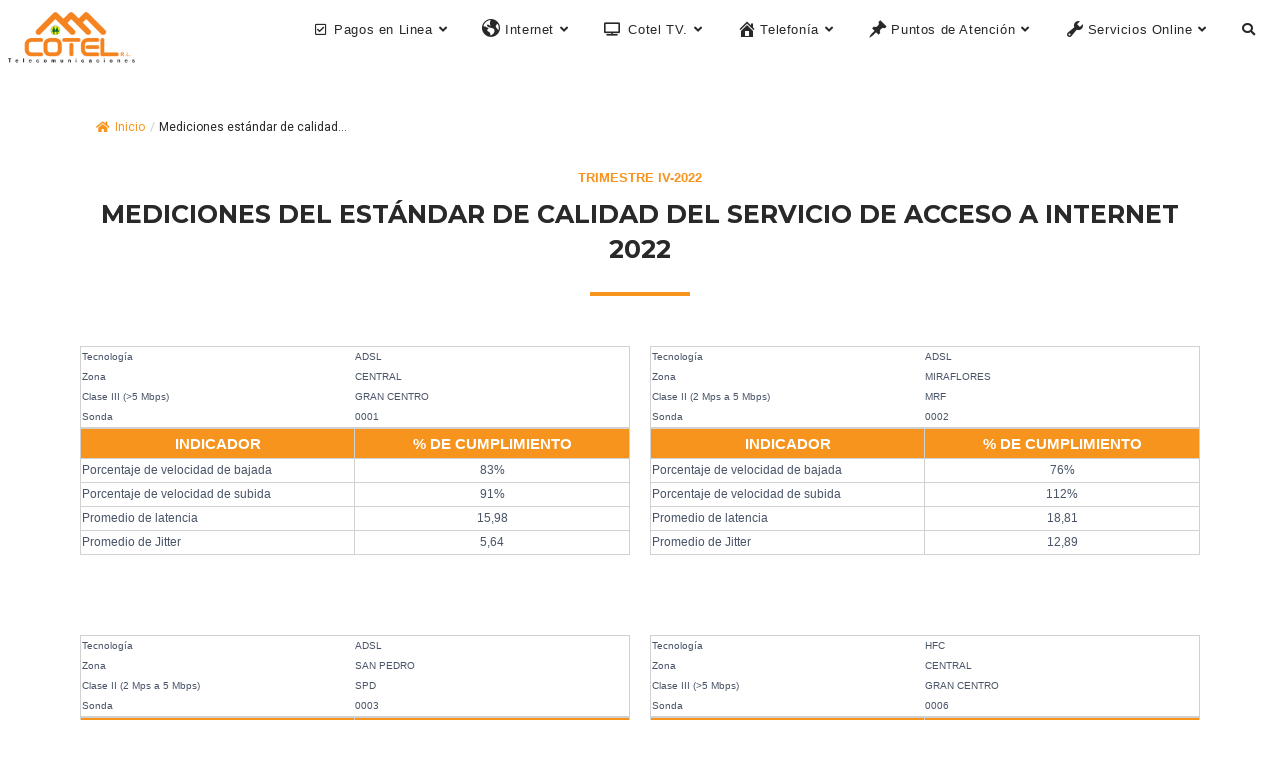

--- FILE ---
content_type: text/html; charset=UTF-8
request_url: https://www.cotel.bo/mediciones-estandar-de-calidad-duplicado-2367/
body_size: 37491
content:
<!DOCTYPE html>
<html class="html" lang="es">
<head>
	<meta charset="UTF-8">
	<link rel="profile" href="https://gmpg.org/xfn/11">

	
<!-- MapPress Easy Google Maps Versión:2.86.5 (https://www.mappresspro.com) -->
<meta name='robots' content='index, follow, max-image-preview:large, max-snippet:-1, max-video-preview:-1' />
<meta name="dlm-version" content="4.7.78"><meta name="viewport" content="width=device-width, initial-scale=1">
	<!-- This site is optimized with the Yoast SEO plugin v19.0 - https://yoast.com/wordpress/plugins/seo/ -->
	<title>Mediciones estándar de calidad 2022 - COTEL R.L.</title>
	<link rel="canonical" href="https://www.cotel.bo/mediciones-estandar-de-calidad-duplicado-2367/" />
	<meta property="og:locale" content="es_ES" />
	<meta property="og:type" content="article" />
	<meta property="og:title" content="Mediciones estándar de calidad 2022 - COTEL R.L." />
	<meta property="og:description" content="TRIMESTRE IV-2022 MEDICIONES DEL ESTÁNDAR DE CALIDAD DEL SERVICIO DE ACCESO A INTERNET 2022 Nota: ERR Medidas erróneas debido a configuración. ACCESO A INTERNET A TRAVÉS DE ACCESO ALÁMBRICO FIJO (AAF) Aquellas tecnologías que proveen conectividad a una ubicación geográfica fija utilizando tecnología de última milla cableada (ej. xDSL, FTTH) Fuente: Dpto. Gestión de Red/ [&hellip;]" />
	<meta property="og:url" content="https://www.cotel.bo/mediciones-estandar-de-calidad-duplicado-2367/" />
	<meta property="og:site_name" content="COTEL R.L." />
	<meta property="article:modified_time" content="2023-01-09T20:24:30+00:00" />
	<meta name="twitter:card" content="summary_large_image" />
	<meta name="twitter:label1" content="Est. reading time" />
	<meta name="twitter:data1" content="2 minutos" />
	<script type="application/ld+json" class="yoast-schema-graph">{"@context":"https://schema.org","@graph":[{"@type":"WebSite","@id":"https://www.cotel.bo/#website","url":"https://www.cotel.bo/","name":"COTEL R.L.","description":"TELECOMUNICACIONES","potentialAction":[{"@type":"SearchAction","target":{"@type":"EntryPoint","urlTemplate":"https://www.cotel.bo/?s={search_term_string}"},"query-input":"required name=search_term_string"}],"inLanguage":"es"},{"@type":"WebPage","@id":"https://www.cotel.bo/mediciones-estandar-de-calidad-duplicado-2367/#webpage","url":"https://www.cotel.bo/mediciones-estandar-de-calidad-duplicado-2367/","name":"Mediciones estándar de calidad 2022 - COTEL R.L.","isPartOf":{"@id":"https://www.cotel.bo/#website"},"datePublished":"2022-07-28T16:50:17+00:00","dateModified":"2023-01-09T20:24:30+00:00","breadcrumb":{"@id":"https://www.cotel.bo/mediciones-estandar-de-calidad-duplicado-2367/#breadcrumb"},"inLanguage":"es","potentialAction":[{"@type":"ReadAction","target":["https://www.cotel.bo/mediciones-estandar-de-calidad-duplicado-2367/"]}]},{"@type":"BreadcrumbList","@id":"https://www.cotel.bo/mediciones-estandar-de-calidad-duplicado-2367/#breadcrumb","itemListElement":[{"@type":"ListItem","position":1,"name":"Home","item":"https://www.cotel.bo/"},{"@type":"ListItem","position":2,"name":"Mediciones estándar de calidad 2022"}]}]}</script>
	<!-- / Yoast SEO plugin. -->


<link rel='dns-prefetch' href='//www.googletagmanager.com' />
<link rel='dns-prefetch' href='//maxcdn.bootstrapcdn.com' />
<link rel="alternate" type="application/rss+xml" title="COTEL R.L. &raquo; Feed" href="https://www.cotel.bo/feed/" />
<link rel="alternate" type="application/rss+xml" title="COTEL R.L. &raquo; Feed de los comentarios" href="https://www.cotel.bo/comments/feed/" />
<script>
window._wpemojiSettings = {"baseUrl":"https:\/\/s.w.org\/images\/core\/emoji\/15.0.3\/72x72\/","ext":".png","svgUrl":"https:\/\/s.w.org\/images\/core\/emoji\/15.0.3\/svg\/","svgExt":".svg","source":{"concatemoji":"https:\/\/www.cotel.bo\/wp-includes\/js\/wp-emoji-release.min.js?ver=6.5.3"}};
/*! This file is auto-generated */
!function(i,n){var o,s,e;function c(e){try{var t={supportTests:e,timestamp:(new Date).valueOf()};sessionStorage.setItem(o,JSON.stringify(t))}catch(e){}}function p(e,t,n){e.clearRect(0,0,e.canvas.width,e.canvas.height),e.fillText(t,0,0);var t=new Uint32Array(e.getImageData(0,0,e.canvas.width,e.canvas.height).data),r=(e.clearRect(0,0,e.canvas.width,e.canvas.height),e.fillText(n,0,0),new Uint32Array(e.getImageData(0,0,e.canvas.width,e.canvas.height).data));return t.every(function(e,t){return e===r[t]})}function u(e,t,n){switch(t){case"flag":return n(e,"\ud83c\udff3\ufe0f\u200d\u26a7\ufe0f","\ud83c\udff3\ufe0f\u200b\u26a7\ufe0f")?!1:!n(e,"\ud83c\uddfa\ud83c\uddf3","\ud83c\uddfa\u200b\ud83c\uddf3")&&!n(e,"\ud83c\udff4\udb40\udc67\udb40\udc62\udb40\udc65\udb40\udc6e\udb40\udc67\udb40\udc7f","\ud83c\udff4\u200b\udb40\udc67\u200b\udb40\udc62\u200b\udb40\udc65\u200b\udb40\udc6e\u200b\udb40\udc67\u200b\udb40\udc7f");case"emoji":return!n(e,"\ud83d\udc26\u200d\u2b1b","\ud83d\udc26\u200b\u2b1b")}return!1}function f(e,t,n){var r="undefined"!=typeof WorkerGlobalScope&&self instanceof WorkerGlobalScope?new OffscreenCanvas(300,150):i.createElement("canvas"),a=r.getContext("2d",{willReadFrequently:!0}),o=(a.textBaseline="top",a.font="600 32px Arial",{});return e.forEach(function(e){o[e]=t(a,e,n)}),o}function t(e){var t=i.createElement("script");t.src=e,t.defer=!0,i.head.appendChild(t)}"undefined"!=typeof Promise&&(o="wpEmojiSettingsSupports",s=["flag","emoji"],n.supports={everything:!0,everythingExceptFlag:!0},e=new Promise(function(e){i.addEventListener("DOMContentLoaded",e,{once:!0})}),new Promise(function(t){var n=function(){try{var e=JSON.parse(sessionStorage.getItem(o));if("object"==typeof e&&"number"==typeof e.timestamp&&(new Date).valueOf()<e.timestamp+604800&&"object"==typeof e.supportTests)return e.supportTests}catch(e){}return null}();if(!n){if("undefined"!=typeof Worker&&"undefined"!=typeof OffscreenCanvas&&"undefined"!=typeof URL&&URL.createObjectURL&&"undefined"!=typeof Blob)try{var e="postMessage("+f.toString()+"("+[JSON.stringify(s),u.toString(),p.toString()].join(",")+"));",r=new Blob([e],{type:"text/javascript"}),a=new Worker(URL.createObjectURL(r),{name:"wpTestEmojiSupports"});return void(a.onmessage=function(e){c(n=e.data),a.terminate(),t(n)})}catch(e){}c(n=f(s,u,p))}t(n)}).then(function(e){for(var t in e)n.supports[t]=e[t],n.supports.everything=n.supports.everything&&n.supports[t],"flag"!==t&&(n.supports.everythingExceptFlag=n.supports.everythingExceptFlag&&n.supports[t]);n.supports.everythingExceptFlag=n.supports.everythingExceptFlag&&!n.supports.flag,n.DOMReady=!1,n.readyCallback=function(){n.DOMReady=!0}}).then(function(){return e}).then(function(){var e;n.supports.everything||(n.readyCallback(),(e=n.source||{}).concatemoji?t(e.concatemoji):e.wpemoji&&e.twemoji&&(t(e.twemoji),t(e.wpemoji)))}))}((window,document),window._wpemojiSettings);
</script>
<link rel='stylesheet' id='premium-addons-css' href='https://www.cotel.bo/wp-content/plugins/premium-addons-for-elementor/assets/frontend/min-css/premium-addons.min.css?ver=4.9.57' media='all' />
<style id='wp-emoji-styles-inline-css'>

	img.wp-smiley, img.emoji {
		display: inline !important;
		border: none !important;
		box-shadow: none !important;
		height: 1em !important;
		width: 1em !important;
		margin: 0 0.07em !important;
		vertical-align: -0.1em !important;
		background: none !important;
		padding: 0 !important;
	}
</style>
<link rel='stylesheet' id='wp-block-library-css' href='https://www.cotel.bo/wp-includes/css/dist/block-library/style.min.css?ver=6.5.3' media='all' />
<style id='wp-block-library-theme-inline-css'>
.wp-block-audio figcaption{color:#555;font-size:13px;text-align:center}.is-dark-theme .wp-block-audio figcaption{color:#ffffffa6}.wp-block-audio{margin:0 0 1em}.wp-block-code{border:1px solid #ccc;border-radius:4px;font-family:Menlo,Consolas,monaco,monospace;padding:.8em 1em}.wp-block-embed figcaption{color:#555;font-size:13px;text-align:center}.is-dark-theme .wp-block-embed figcaption{color:#ffffffa6}.wp-block-embed{margin:0 0 1em}.blocks-gallery-caption{color:#555;font-size:13px;text-align:center}.is-dark-theme .blocks-gallery-caption{color:#ffffffa6}.wp-block-image figcaption{color:#555;font-size:13px;text-align:center}.is-dark-theme .wp-block-image figcaption{color:#ffffffa6}.wp-block-image{margin:0 0 1em}.wp-block-pullquote{border-bottom:4px solid;border-top:4px solid;color:currentColor;margin-bottom:1.75em}.wp-block-pullquote cite,.wp-block-pullquote footer,.wp-block-pullquote__citation{color:currentColor;font-size:.8125em;font-style:normal;text-transform:uppercase}.wp-block-quote{border-left:.25em solid;margin:0 0 1.75em;padding-left:1em}.wp-block-quote cite,.wp-block-quote footer{color:currentColor;font-size:.8125em;font-style:normal;position:relative}.wp-block-quote.has-text-align-right{border-left:none;border-right:.25em solid;padding-left:0;padding-right:1em}.wp-block-quote.has-text-align-center{border:none;padding-left:0}.wp-block-quote.is-large,.wp-block-quote.is-style-large,.wp-block-quote.is-style-plain{border:none}.wp-block-search .wp-block-search__label{font-weight:700}.wp-block-search__button{border:1px solid #ccc;padding:.375em .625em}:where(.wp-block-group.has-background){padding:1.25em 2.375em}.wp-block-separator.has-css-opacity{opacity:.4}.wp-block-separator{border:none;border-bottom:2px solid;margin-left:auto;margin-right:auto}.wp-block-separator.has-alpha-channel-opacity{opacity:1}.wp-block-separator:not(.is-style-wide):not(.is-style-dots){width:100px}.wp-block-separator.has-background:not(.is-style-dots){border-bottom:none;height:1px}.wp-block-separator.has-background:not(.is-style-wide):not(.is-style-dots){height:2px}.wp-block-table{margin:0 0 1em}.wp-block-table td,.wp-block-table th{word-break:normal}.wp-block-table figcaption{color:#555;font-size:13px;text-align:center}.is-dark-theme .wp-block-table figcaption{color:#ffffffa6}.wp-block-video figcaption{color:#555;font-size:13px;text-align:center}.is-dark-theme .wp-block-video figcaption{color:#ffffffa6}.wp-block-video{margin:0 0 1em}.wp-block-template-part.has-background{margin-bottom:0;margin-top:0;padding:1.25em 2.375em}
</style>
<link rel='stylesheet' id='mappress-leaflet-css' href='https://www.cotel.bo/wp-content/plugins/mappress-google-maps-for-wordpress/lib/leaflet/leaflet.css?ver=1.7.1' media='all' />
<link rel='stylesheet' id='mappress-css' href='https://www.cotel.bo/wp-content/plugins/mappress-google-maps-for-wordpress/css/mappress.css?ver=2.86.5' media='all' />
<style id='safe-svg-svg-icon-style-inline-css'>
.safe-svg-cover{text-align:center}.safe-svg-cover .safe-svg-inside{display:inline-block;max-width:100%}.safe-svg-cover svg{height:100%;max-height:100%;max-width:100%;width:100%}

</style>
<style id='classic-theme-styles-inline-css'>
/*! This file is auto-generated */
.wp-block-button__link{color:#fff;background-color:#32373c;border-radius:9999px;box-shadow:none;text-decoration:none;padding:calc(.667em + 2px) calc(1.333em + 2px);font-size:1.125em}.wp-block-file__button{background:#32373c;color:#fff;text-decoration:none}
</style>
<style id='global-styles-inline-css'>
body{--wp--preset--color--black: #000000;--wp--preset--color--cyan-bluish-gray: #abb8c3;--wp--preset--color--white: #ffffff;--wp--preset--color--pale-pink: #f78da7;--wp--preset--color--vivid-red: #cf2e2e;--wp--preset--color--luminous-vivid-orange: #ff6900;--wp--preset--color--luminous-vivid-amber: #fcb900;--wp--preset--color--light-green-cyan: #7bdcb5;--wp--preset--color--vivid-green-cyan: #00d084;--wp--preset--color--pale-cyan-blue: #8ed1fc;--wp--preset--color--vivid-cyan-blue: #0693e3;--wp--preset--color--vivid-purple: #9b51e0;--wp--preset--gradient--vivid-cyan-blue-to-vivid-purple: linear-gradient(135deg,rgba(6,147,227,1) 0%,rgb(155,81,224) 100%);--wp--preset--gradient--light-green-cyan-to-vivid-green-cyan: linear-gradient(135deg,rgb(122,220,180) 0%,rgb(0,208,130) 100%);--wp--preset--gradient--luminous-vivid-amber-to-luminous-vivid-orange: linear-gradient(135deg,rgba(252,185,0,1) 0%,rgba(255,105,0,1) 100%);--wp--preset--gradient--luminous-vivid-orange-to-vivid-red: linear-gradient(135deg,rgba(255,105,0,1) 0%,rgb(207,46,46) 100%);--wp--preset--gradient--very-light-gray-to-cyan-bluish-gray: linear-gradient(135deg,rgb(238,238,238) 0%,rgb(169,184,195) 100%);--wp--preset--gradient--cool-to-warm-spectrum: linear-gradient(135deg,rgb(74,234,220) 0%,rgb(151,120,209) 20%,rgb(207,42,186) 40%,rgb(238,44,130) 60%,rgb(251,105,98) 80%,rgb(254,248,76) 100%);--wp--preset--gradient--blush-light-purple: linear-gradient(135deg,rgb(255,206,236) 0%,rgb(152,150,240) 100%);--wp--preset--gradient--blush-bordeaux: linear-gradient(135deg,rgb(254,205,165) 0%,rgb(254,45,45) 50%,rgb(107,0,62) 100%);--wp--preset--gradient--luminous-dusk: linear-gradient(135deg,rgb(255,203,112) 0%,rgb(199,81,192) 50%,rgb(65,88,208) 100%);--wp--preset--gradient--pale-ocean: linear-gradient(135deg,rgb(255,245,203) 0%,rgb(182,227,212) 50%,rgb(51,167,181) 100%);--wp--preset--gradient--electric-grass: linear-gradient(135deg,rgb(202,248,128) 0%,rgb(113,206,126) 100%);--wp--preset--gradient--midnight: linear-gradient(135deg,rgb(2,3,129) 0%,rgb(40,116,252) 100%);--wp--preset--font-size--small: 13px;--wp--preset--font-size--medium: 20px;--wp--preset--font-size--large: 36px;--wp--preset--font-size--x-large: 42px;--wp--preset--spacing--20: 0.44rem;--wp--preset--spacing--30: 0.67rem;--wp--preset--spacing--40: 1rem;--wp--preset--spacing--50: 1.5rem;--wp--preset--spacing--60: 2.25rem;--wp--preset--spacing--70: 3.38rem;--wp--preset--spacing--80: 5.06rem;--wp--preset--shadow--natural: 6px 6px 9px rgba(0, 0, 0, 0.2);--wp--preset--shadow--deep: 12px 12px 50px rgba(0, 0, 0, 0.4);--wp--preset--shadow--sharp: 6px 6px 0px rgba(0, 0, 0, 0.2);--wp--preset--shadow--outlined: 6px 6px 0px -3px rgba(255, 255, 255, 1), 6px 6px rgba(0, 0, 0, 1);--wp--preset--shadow--crisp: 6px 6px 0px rgba(0, 0, 0, 1);}:where(.is-layout-flex){gap: 0.5em;}:where(.is-layout-grid){gap: 0.5em;}body .is-layout-flex{display: flex;}body .is-layout-flex{flex-wrap: wrap;align-items: center;}body .is-layout-flex > *{margin: 0;}body .is-layout-grid{display: grid;}body .is-layout-grid > *{margin: 0;}:where(.wp-block-columns.is-layout-flex){gap: 2em;}:where(.wp-block-columns.is-layout-grid){gap: 2em;}:where(.wp-block-post-template.is-layout-flex){gap: 1.25em;}:where(.wp-block-post-template.is-layout-grid){gap: 1.25em;}.has-black-color{color: var(--wp--preset--color--black) !important;}.has-cyan-bluish-gray-color{color: var(--wp--preset--color--cyan-bluish-gray) !important;}.has-white-color{color: var(--wp--preset--color--white) !important;}.has-pale-pink-color{color: var(--wp--preset--color--pale-pink) !important;}.has-vivid-red-color{color: var(--wp--preset--color--vivid-red) !important;}.has-luminous-vivid-orange-color{color: var(--wp--preset--color--luminous-vivid-orange) !important;}.has-luminous-vivid-amber-color{color: var(--wp--preset--color--luminous-vivid-amber) !important;}.has-light-green-cyan-color{color: var(--wp--preset--color--light-green-cyan) !important;}.has-vivid-green-cyan-color{color: var(--wp--preset--color--vivid-green-cyan) !important;}.has-pale-cyan-blue-color{color: var(--wp--preset--color--pale-cyan-blue) !important;}.has-vivid-cyan-blue-color{color: var(--wp--preset--color--vivid-cyan-blue) !important;}.has-vivid-purple-color{color: var(--wp--preset--color--vivid-purple) !important;}.has-black-background-color{background-color: var(--wp--preset--color--black) !important;}.has-cyan-bluish-gray-background-color{background-color: var(--wp--preset--color--cyan-bluish-gray) !important;}.has-white-background-color{background-color: var(--wp--preset--color--white) !important;}.has-pale-pink-background-color{background-color: var(--wp--preset--color--pale-pink) !important;}.has-vivid-red-background-color{background-color: var(--wp--preset--color--vivid-red) !important;}.has-luminous-vivid-orange-background-color{background-color: var(--wp--preset--color--luminous-vivid-orange) !important;}.has-luminous-vivid-amber-background-color{background-color: var(--wp--preset--color--luminous-vivid-amber) !important;}.has-light-green-cyan-background-color{background-color: var(--wp--preset--color--light-green-cyan) !important;}.has-vivid-green-cyan-background-color{background-color: var(--wp--preset--color--vivid-green-cyan) !important;}.has-pale-cyan-blue-background-color{background-color: var(--wp--preset--color--pale-cyan-blue) !important;}.has-vivid-cyan-blue-background-color{background-color: var(--wp--preset--color--vivid-cyan-blue) !important;}.has-vivid-purple-background-color{background-color: var(--wp--preset--color--vivid-purple) !important;}.has-black-border-color{border-color: var(--wp--preset--color--black) !important;}.has-cyan-bluish-gray-border-color{border-color: var(--wp--preset--color--cyan-bluish-gray) !important;}.has-white-border-color{border-color: var(--wp--preset--color--white) !important;}.has-pale-pink-border-color{border-color: var(--wp--preset--color--pale-pink) !important;}.has-vivid-red-border-color{border-color: var(--wp--preset--color--vivid-red) !important;}.has-luminous-vivid-orange-border-color{border-color: var(--wp--preset--color--luminous-vivid-orange) !important;}.has-luminous-vivid-amber-border-color{border-color: var(--wp--preset--color--luminous-vivid-amber) !important;}.has-light-green-cyan-border-color{border-color: var(--wp--preset--color--light-green-cyan) !important;}.has-vivid-green-cyan-border-color{border-color: var(--wp--preset--color--vivid-green-cyan) !important;}.has-pale-cyan-blue-border-color{border-color: var(--wp--preset--color--pale-cyan-blue) !important;}.has-vivid-cyan-blue-border-color{border-color: var(--wp--preset--color--vivid-cyan-blue) !important;}.has-vivid-purple-border-color{border-color: var(--wp--preset--color--vivid-purple) !important;}.has-vivid-cyan-blue-to-vivid-purple-gradient-background{background: var(--wp--preset--gradient--vivid-cyan-blue-to-vivid-purple) !important;}.has-light-green-cyan-to-vivid-green-cyan-gradient-background{background: var(--wp--preset--gradient--light-green-cyan-to-vivid-green-cyan) !important;}.has-luminous-vivid-amber-to-luminous-vivid-orange-gradient-background{background: var(--wp--preset--gradient--luminous-vivid-amber-to-luminous-vivid-orange) !important;}.has-luminous-vivid-orange-to-vivid-red-gradient-background{background: var(--wp--preset--gradient--luminous-vivid-orange-to-vivid-red) !important;}.has-very-light-gray-to-cyan-bluish-gray-gradient-background{background: var(--wp--preset--gradient--very-light-gray-to-cyan-bluish-gray) !important;}.has-cool-to-warm-spectrum-gradient-background{background: var(--wp--preset--gradient--cool-to-warm-spectrum) !important;}.has-blush-light-purple-gradient-background{background: var(--wp--preset--gradient--blush-light-purple) !important;}.has-blush-bordeaux-gradient-background{background: var(--wp--preset--gradient--blush-bordeaux) !important;}.has-luminous-dusk-gradient-background{background: var(--wp--preset--gradient--luminous-dusk) !important;}.has-pale-ocean-gradient-background{background: var(--wp--preset--gradient--pale-ocean) !important;}.has-electric-grass-gradient-background{background: var(--wp--preset--gradient--electric-grass) !important;}.has-midnight-gradient-background{background: var(--wp--preset--gradient--midnight) !important;}.has-small-font-size{font-size: var(--wp--preset--font-size--small) !important;}.has-medium-font-size{font-size: var(--wp--preset--font-size--medium) !important;}.has-large-font-size{font-size: var(--wp--preset--font-size--large) !important;}.has-x-large-font-size{font-size: var(--wp--preset--font-size--x-large) !important;}
.wp-block-navigation a:where(:not(.wp-element-button)){color: inherit;}
:where(.wp-block-post-template.is-layout-flex){gap: 1.25em;}:where(.wp-block-post-template.is-layout-grid){gap: 1.25em;}
:where(.wp-block-columns.is-layout-flex){gap: 2em;}:where(.wp-block-columns.is-layout-grid){gap: 2em;}
.wp-block-pullquote{font-size: 1.5em;line-height: 1.6;}
</style>
<link rel='stylesheet' id='contact-form-7-css' href='https://www.cotel.bo/wp-content/plugins/contact-form-7/includes/css/styles.css?ver=5.7.6' media='all' />
<link rel='stylesheet' id='flexy-breadcrumb-css' href='https://www.cotel.bo/wp-content/plugins/flexy-breadcrumb/public/css/flexy-breadcrumb-public.css?ver=1.2.1' media='all' />
<link rel='stylesheet' id='flexy-breadcrumb-font-awesome-css' href='https://www.cotel.bo/wp-content/plugins/flexy-breadcrumb/public/css/font-awesome.min.css?ver=4.7.0' media='all' />
<link rel='stylesheet' id='dashicons-css' href='https://www.cotel.bo/wp-includes/css/dashicons.min.css?ver=6.5.3' media='all' />
<link rel='stylesheet' id='obfx-module-pub-css-iconos-de-menú-0-css' href='https://maxcdn.bootstrapcdn.com/font-awesome/4.7.0/css/font-awesome.min.css?ver=2.10.24' media='all' />
<link rel='stylesheet' id='obfx-module-pub-css-iconos-de-menú-1-css' href='https://www.cotel.bo/wp-content/plugins/themeisle-companion/obfx_modules/menu-icons/css/public.css?ver=2.10.24' media='all' />
<link rel='stylesheet' id='font-awesome-css' href='https://www.cotel.bo/wp-content/themes/oceanwp/assets/fonts/fontawesome/css/all.min.css?ver=5.15.1' media='all' />
<link rel='stylesheet' id='simple-line-icons-css' href='https://www.cotel.bo/wp-content/themes/oceanwp/assets/css/third/simple-line-icons.min.css?ver=2.4.0' media='all' />
<link rel='stylesheet' id='oceanwp-style-css' href='https://www.cotel.bo/wp-content/themes/oceanwp/assets/css/style.min.css?ver=3.3.4' media='all' />
<link rel='stylesheet' id='elementor-icons-ekiticons-css' href='https://www.cotel.bo/wp-content/plugins/elementskit-lite/modules/elementskit-icon-pack/assets/css/ekiticons.css?ver=2.8.8' media='all' />
<link rel='stylesheet' id='elementor-icons-css' href='https://www.cotel.bo/wp-content/plugins/elementor/assets/lib/eicons/css/elementor-icons.min.css?ver=5.18.0' media='all' />
<link rel='stylesheet' id='elementor-frontend-css' href='https://www.cotel.bo/wp-content/plugins/elementor/assets/css/frontend-lite.min.css?ver=3.11.1' media='all' />
<link rel='stylesheet' id='swiper-css' href='https://www.cotel.bo/wp-content/plugins/elementor/assets/lib/swiper/css/swiper.min.css?ver=5.3.6' media='all' />
<link rel='stylesheet' id='elementor-post-169-css' href='https://www.cotel.bo/wp-content/uploads/elementor/css/post-169.css?ver=1746199111' media='all' />
<link rel='stylesheet' id='powerpack-frontend-css' href='https://www.cotel.bo/wp-content/plugins/powerpack-lite-for-elementor/assets/css/min/frontend.min.css?ver=2.7.5' media='all' />
<link rel='stylesheet' id='wpforms-classic-full-css' href='https://www.cotel.bo/wp-content/plugins/wpforms-lite/assets/css/frontend/classic/wpforms-full.min.css?ver=1.8.1.2' media='all' />
<link rel='stylesheet' id='font-awesome-5-all-css' href='https://www.cotel.bo/wp-content/plugins/elementor/assets/lib/font-awesome/css/all.min.css?ver=4.9.57' media='all' />
<link rel='stylesheet' id='font-awesome-4-shim-css' href='https://www.cotel.bo/wp-content/plugins/elementor/assets/lib/font-awesome/css/v4-shims.min.css?ver=3.11.1' media='all' />
<link rel='stylesheet' id='elementor-post-3024-css' href='https://www.cotel.bo/wp-content/uploads/elementor/css/post-3024.css?ver=1746217159' media='all' />
<link rel='stylesheet' id='ekit-widget-styles-css' href='https://www.cotel.bo/wp-content/plugins/elementskit-lite/widgets/init/assets/css/widget-styles.css?ver=2.8.8' media='all' />
<link rel='stylesheet' id='ekit-responsive-css' href='https://www.cotel.bo/wp-content/plugins/elementskit-lite/widgets/init/assets/css/responsive.css?ver=2.8.8' media='all' />
<link rel='stylesheet' id='oe-widgets-style-css' href='https://www.cotel.bo/wp-content/plugins/ocean-extra/assets/css/widgets.css?ver=6.5.3' media='all' />
<link rel='stylesheet' id='google-fonts-1-css' href='https://fonts.googleapis.com/css?family=Roboto%3A100%2C100italic%2C200%2C200italic%2C300%2C300italic%2C400%2C400italic%2C500%2C500italic%2C600%2C600italic%2C700%2C700italic%2C800%2C800italic%2C900%2C900italic%7CRoboto+Slab%3A100%2C100italic%2C200%2C200italic%2C300%2C300italic%2C400%2C400italic%2C500%2C500italic%2C600%2C600italic%2C700%2C700italic%2C800%2C800italic%2C900%2C900italic%7CMontserrat%3A100%2C100italic%2C200%2C200italic%2C300%2C300italic%2C400%2C400italic%2C500%2C500italic%2C600%2C600italic%2C700%2C700italic%2C800%2C800italic%2C900%2C900italic&#038;display=auto&#038;ver=6.5.3' media='all' />
<link rel="preconnect" href="https://fonts.gstatic.com/" crossorigin><!--n2css--><script id="jquery-core-js-extra">
var pp = {"ajax_url":"https:\/\/www.cotel.bo\/wp-admin\/admin-ajax.php"};
</script>
<script src="https://www.cotel.bo/wp-includes/js/jquery/jquery.min.js?ver=3.7.1" id="jquery-core-js"></script>
<script src="https://www.cotel.bo/wp-includes/js/jquery/jquery-migrate.min.js?ver=3.4.1" id="jquery-migrate-js"></script>

<!-- Fragmento de código de Google Analytics añadido por Site Kit -->
<script src="https://www.googletagmanager.com/gtag/js?id=UA-223967702-1" id="google_gtagjs-js" async></script>
<script id="google_gtagjs-js-after">
window.dataLayer = window.dataLayer || [];function gtag(){dataLayer.push(arguments);}
gtag('set', 'linker', {"domains":["www.cotel.bo"]} );
gtag("js", new Date());
gtag("set", "developer_id.dZTNiMT", true);
gtag("config", "UA-223967702-1", {"anonymize_ip":true});
gtag("config", "G-0NYHJ5E4NH");
</script>

<!-- Final del fragmento de código de Google Analytics añadido por Site Kit -->
<script src="https://www.cotel.bo/wp-content/plugins/elementor/assets/lib/font-awesome/js/v4-shims.min.js?ver=3.11.1" id="font-awesome-4-shim-js"></script>
<link rel="https://api.w.org/" href="https://www.cotel.bo/wp-json/" /><link rel="alternate" type="application/json" href="https://www.cotel.bo/wp-json/wp/v2/pages/3024" /><link rel="EditURI" type="application/rsd+xml" title="RSD" href="https://www.cotel.bo/xmlrpc.php?rsd" />
<meta name="generator" content="WordPress 6.5.3" />
<link rel='shortlink' href='https://www.cotel.bo/?p=3024' />
<link rel="alternate" type="application/json+oembed" href="https://www.cotel.bo/wp-json/oembed/1.0/embed?url=https%3A%2F%2Fwww.cotel.bo%2Fmediciones-estandar-de-calidad-duplicado-2367%2F" />
<link rel="alternate" type="text/xml+oembed" href="https://www.cotel.bo/wp-json/oembed/1.0/embed?url=https%3A%2F%2Fwww.cotel.bo%2Fmediciones-estandar-de-calidad-duplicado-2367%2F&#038;format=xml" />

            <style type="text/css">              
                
                /* Background color */
                .fbc-page .fbc-wrap .fbc-items {
                    background-color: rgba(237,239,240,0);
                }
                /* Items font size */
                .fbc-page .fbc-wrap .fbc-items li {
                    font-size: 12px;
                }
                
                /* Items' link color */
                .fbc-page .fbc-wrap .fbc-items li a {
                    color: #f7941d;                    
                }
                
                /* Seprator color */
                .fbc-page .fbc-wrap .fbc-items li .fbc-separator {
                    color: #cccccc;
                }
                
                /* Active item & end-text color */
                .fbc-page .fbc-wrap .fbc-items li.active span,
                .fbc-page .fbc-wrap .fbc-items li .fbc-end-text {
                    color: #27272a;
                    font-size: 12px;
                }
            </style>

            <meta name="generator" content="Site Kit by Google 1.99.0" /><!-- Introduce aquí tus scripts --><meta name="generator" content="Elementor 3.11.1; features: e_dom_optimization, e_optimized_assets_loading, e_optimized_css_loading, a11y_improvements, additional_custom_breakpoints; settings: css_print_method-external, google_font-enabled, font_display-auto">
<!-- OceanWP CSS -->
<style type="text/css">
/* General CSS */a:hover,a.light:hover,.theme-heading .text::before,.theme-heading .text::after,#top-bar-content >a:hover,#top-bar-social li.oceanwp-email a:hover,#site-navigation-wrap .dropdown-menu >li >a:hover,#site-header.medium-header #medium-searchform button:hover,.oceanwp-mobile-menu-icon a:hover,.blog-entry.post .blog-entry-header .entry-title a:hover,.blog-entry.post .blog-entry-readmore a:hover,.blog-entry.thumbnail-entry .blog-entry-category a,ul.meta li a:hover,.dropcap,.single nav.post-navigation .nav-links .title,body .related-post-title a:hover,body #wp-calendar caption,body .contact-info-widget.default i,body .contact-info-widget.big-icons i,body .custom-links-widget .oceanwp-custom-links li a:hover,body .custom-links-widget .oceanwp-custom-links li a:hover:before,body .posts-thumbnails-widget li a:hover,body .social-widget li.oceanwp-email a:hover,.comment-author .comment-meta .comment-reply-link,#respond #cancel-comment-reply-link:hover,#footer-widgets .footer-box a:hover,#footer-bottom a:hover,#footer-bottom #footer-bottom-menu a:hover,.sidr a:hover,.sidr-class-dropdown-toggle:hover,.sidr-class-menu-item-has-children.active >a,.sidr-class-menu-item-has-children.active >a >.sidr-class-dropdown-toggle,input[type=checkbox]:checked:before{color:#dd9933}.single nav.post-navigation .nav-links .title .owp-icon use,.blog-entry.post .blog-entry-readmore a:hover .owp-icon use,body .contact-info-widget.default .owp-icon use,body .contact-info-widget.big-icons .owp-icon use{stroke:#dd9933}input[type="button"],input[type="reset"],input[type="submit"],button[type="submit"],.button,#site-navigation-wrap .dropdown-menu >li.btn >a >span,.thumbnail:hover i,.post-quote-content,.omw-modal .omw-close-modal,body .contact-info-widget.big-icons li:hover i,body div.wpforms-container-full .wpforms-form input[type=submit],body div.wpforms-container-full .wpforms-form button[type=submit],body div.wpforms-container-full .wpforms-form .wpforms-page-button{background-color:#dd9933}.thumbnail:hover .link-post-svg-icon{background-color:#dd9933}body .contact-info-widget.big-icons li:hover .owp-icon{background-color:#dd9933}.widget-title{border-color:#dd9933}blockquote{border-color:#dd9933}#searchform-dropdown{border-color:#dd9933}.dropdown-menu .sub-menu{border-color:#dd9933}.blog-entry.large-entry .blog-entry-readmore a:hover{border-color:#dd9933}.oceanwp-newsletter-form-wrap input[type="email"]:focus{border-color:#dd9933}.social-widget li.oceanwp-email a:hover{border-color:#dd9933}#respond #cancel-comment-reply-link:hover{border-color:#dd9933}body .contact-info-widget.big-icons li:hover i{border-color:#dd9933}#footer-widgets .oceanwp-newsletter-form-wrap input[type="email"]:focus{border-color:#dd9933}blockquote,.wp-block-quote{border-left-color:#dd9933}body .contact-info-widget.big-icons li:hover .owp-icon{border-color:#dd9933}input[type="button"]:hover,input[type="reset"]:hover,input[type="submit"]:hover,button[type="submit"]:hover,input[type="button"]:focus,input[type="reset"]:focus,input[type="submit"]:focus,button[type="submit"]:focus,.button:hover,.button:focus,#site-navigation-wrap .dropdown-menu >li.btn >a:hover >span,.post-quote-author,.omw-modal .omw-close-modal:hover,body div.wpforms-container-full .wpforms-form input[type=submit]:hover,body div.wpforms-container-full .wpforms-form button[type=submit]:hover,body div.wpforms-container-full .wpforms-form .wpforms-page-button:hover{background-color:#f7941d}table th,table td,hr,.content-area,body.content-left-sidebar #content-wrap .content-area,.content-left-sidebar .content-area,#top-bar-wrap,#site-header,#site-header.top-header #search-toggle,.dropdown-menu ul li,.centered-minimal-page-header,.blog-entry.post,.blog-entry.grid-entry .blog-entry-inner,.blog-entry.thumbnail-entry .blog-entry-bottom,.single-post .entry-title,.single .entry-share-wrap .entry-share,.single .entry-share,.single .entry-share ul li a,.single nav.post-navigation,.single nav.post-navigation .nav-links .nav-previous,#author-bio,#author-bio .author-bio-avatar,#author-bio .author-bio-social li a,#related-posts,#comments,.comment-body,#respond #cancel-comment-reply-link,#blog-entries .type-page,.page-numbers a,.page-numbers span:not(.elementor-screen-only),.page-links span,body #wp-calendar caption,body #wp-calendar th,body #wp-calendar tbody,body .contact-info-widget.default i,body .contact-info-widget.big-icons i,body .posts-thumbnails-widget li,body .tagcloud a{border-color:}body .contact-info-widget.big-icons .owp-icon,body .contact-info-widget.default .owp-icon{border-color:}a:hover{color:#dd9933}a:hover .owp-icon use{stroke:#dd9933}.page-header,.has-transparent-header .page-header{padding:30px 0 30px 0}.site-breadcrumbs a:hover,.background-image-page-header .site-breadcrumbs a:hover{color:#dd9933}.site-breadcrumbs a:hover .owp-icon use,.background-image-page-header .site-breadcrumbs a:hover .owp-icon use{stroke:#dd9933}label,body div.wpforms-container-full .wpforms-form .wpforms-field-label{color:#d8d8d8}form input[type="text"],form input[type="password"],form input[type="email"],form input[type="url"],form input[type="date"],form input[type="month"],form input[type="time"],form input[type="datetime"],form input[type="datetime-local"],form input[type="week"],form input[type="number"],form input[type="search"],form input[type="tel"],form input[type="color"],form select,form textarea{padding:6px 15px 6px 12px}body div.wpforms-container-full .wpforms-form input[type=date],body div.wpforms-container-full .wpforms-form input[type=datetime],body div.wpforms-container-full .wpforms-form input[type=datetime-local],body div.wpforms-container-full .wpforms-form input[type=email],body div.wpforms-container-full .wpforms-form input[type=month],body div.wpforms-container-full .wpforms-form input[type=number],body div.wpforms-container-full .wpforms-form input[type=password],body div.wpforms-container-full .wpforms-form input[type=range],body div.wpforms-container-full .wpforms-form input[type=search],body div.wpforms-container-full .wpforms-form input[type=tel],body div.wpforms-container-full .wpforms-form input[type=text],body div.wpforms-container-full .wpforms-form input[type=time],body div.wpforms-container-full .wpforms-form input[type=url],body div.wpforms-container-full .wpforms-form input[type=week],body div.wpforms-container-full .wpforms-form select,body div.wpforms-container-full .wpforms-form textarea{padding:6px 15px 6px 12px;height:auto}form input[type="text"],form input[type="password"],form input[type="email"],form input[type="url"],form input[type="date"],form input[type="month"],form input[type="time"],form input[type="datetime"],form input[type="datetime-local"],form input[type="week"],form input[type="number"],form input[type="search"],form input[type="tel"],form input[type="color"],form select,form textarea{font-size:16px}body div.wpforms-container-full .wpforms-form input[type=date],body div.wpforms-container-full .wpforms-form input[type=datetime],body div.wpforms-container-full .wpforms-form input[type=datetime-local],body div.wpforms-container-full .wpforms-form input[type=email],body div.wpforms-container-full .wpforms-form input[type=month],body div.wpforms-container-full .wpforms-form input[type=number],body div.wpforms-container-full .wpforms-form input[type=password],body div.wpforms-container-full .wpforms-form input[type=range],body div.wpforms-container-full .wpforms-form input[type=search],body div.wpforms-container-full .wpforms-form input[type=tel],body div.wpforms-container-full .wpforms-form input[type=text],body div.wpforms-container-full .wpforms-form input[type=time],body div.wpforms-container-full .wpforms-form input[type=url],body div.wpforms-container-full .wpforms-form input[type=week],body div.wpforms-container-full .wpforms-form select,body div.wpforms-container-full .wpforms-form textarea{font-size:16px}form input[type="text"],form input[type="password"],form input[type="email"],form input[type="url"],form input[type="date"],form input[type="month"],form input[type="time"],form input[type="datetime"],form input[type="datetime-local"],form input[type="week"],form input[type="number"],form input[type="search"],form input[type="tel"],form input[type="color"],form select,form textarea,.select2-container .select2-choice,.woocommerce .woocommerce-checkout .select2-container--default .select2-selection--single{border-color:#b5b5b5}body div.wpforms-container-full .wpforms-form input[type=date],body div.wpforms-container-full .wpforms-form input[type=datetime],body div.wpforms-container-full .wpforms-form input[type=datetime-local],body div.wpforms-container-full .wpforms-form input[type=email],body div.wpforms-container-full .wpforms-form input[type=month],body div.wpforms-container-full .wpforms-form input[type=number],body div.wpforms-container-full .wpforms-form input[type=password],body div.wpforms-container-full .wpforms-form input[type=range],body div.wpforms-container-full .wpforms-form input[type=search],body div.wpforms-container-full .wpforms-form input[type=tel],body div.wpforms-container-full .wpforms-form input[type=text],body div.wpforms-container-full .wpforms-form input[type=time],body div.wpforms-container-full .wpforms-form input[type=url],body div.wpforms-container-full .wpforms-form input[type=week],body div.wpforms-container-full .wpforms-form select,body div.wpforms-container-full .wpforms-form textarea{border-color:#b5b5b5}form input[type="text"],form input[type="password"],form input[type="email"],form input[type="url"],form input[type="date"],form input[type="month"],form input[type="time"],form input[type="datetime"],form input[type="datetime-local"],form input[type="week"],form input[type="number"],form input[type="search"],form input[type="tel"],form input[type="color"],form select,form textarea{color:#6b6b6b}body div.wpforms-container-full .wpforms-form input[type=date],body div.wpforms-container-full .wpforms-form input[type=datetime],body div.wpforms-container-full .wpforms-form input[type=datetime-local],body div.wpforms-container-full .wpforms-form input[type=email],body div.wpforms-container-full .wpforms-form input[type=month],body div.wpforms-container-full .wpforms-form input[type=number],body div.wpforms-container-full .wpforms-form input[type=password],body div.wpforms-container-full .wpforms-form input[type=range],body div.wpforms-container-full .wpforms-form input[type=search],body div.wpforms-container-full .wpforms-form input[type=tel],body div.wpforms-container-full .wpforms-form input[type=text],body div.wpforms-container-full .wpforms-form input[type=time],body div.wpforms-container-full .wpforms-form input[type=url],body div.wpforms-container-full .wpforms-form input[type=week],body div.wpforms-container-full .wpforms-form select,body div.wpforms-container-full .wpforms-form textarea{color:#6b6b6b}body .theme-button,body input[type="submit"],body button[type="submit"],body button,body .button,body div.wpforms-container-full .wpforms-form input[type=submit],body div.wpforms-container-full .wpforms-form button[type=submit],body div.wpforms-container-full .wpforms-form .wpforms-page-button{background-color:#f7941d}body .theme-button:hover,body input[type="submit"]:hover,body button[type="submit"]:hover,body button:hover,body .button:hover,body div.wpforms-container-full .wpforms-form input[type=submit]:hover,body div.wpforms-container-full .wpforms-form input[type=submit]:active,body div.wpforms-container-full .wpforms-form button[type=submit]:hover,body div.wpforms-container-full .wpforms-form button[type=submit]:active,body div.wpforms-container-full .wpforms-form .wpforms-page-button:hover,body div.wpforms-container-full .wpforms-form .wpforms-page-button:active{background-color:#b57829}#blog-entries ul.meta li i{color:#dbdbdb}#blog-entries ul.meta li .owp-icon use{stroke:#dbdbdb}.single-post ul.meta li i{color:#eaeaea}.single-post ul.meta li .owp-icon use{stroke:#eaeaea}/* Header CSS */#site-logo #site-logo-inner,.oceanwp-social-menu .social-menu-inner,#site-header.full_screen-header .menu-bar-inner,.after-header-content .after-header-content-inner{height:60px}#site-navigation-wrap .dropdown-menu >li >a,.oceanwp-mobile-menu-icon a,.mobile-menu-close,.after-header-content-inner >a{line-height:60px}#site-header{border-color:#ffffff}#site-header-inner{padding:0 25px 0 0}#site-header.transparent-header{background-color:#ffffff}#site-header.has-header-media .overlay-header-media{background-color:rgba(255,255,255,0.3)}#site-logo #site-logo-inner a img,#site-header.center-header #site-navigation-wrap .middle-site-logo a img{max-width:140px}.effect-one #site-navigation-wrap .dropdown-menu >li >a.menu-link >span:after,.effect-three #site-navigation-wrap .dropdown-menu >li >a.menu-link >span:after,.effect-five #site-navigation-wrap .dropdown-menu >li >a.menu-link >span:before,.effect-five #site-navigation-wrap .dropdown-menu >li >a.menu-link >span:after,.effect-nine #site-navigation-wrap .dropdown-menu >li >a.menu-link >span:before,.effect-nine #site-navigation-wrap .dropdown-menu >li >a.menu-link >span:after{background-color:#dd9933}.effect-four #site-navigation-wrap .dropdown-menu >li >a.menu-link >span:before,.effect-four #site-navigation-wrap .dropdown-menu >li >a.menu-link >span:after,.effect-seven #site-navigation-wrap .dropdown-menu >li >a.menu-link:hover >span:after,.effect-seven #site-navigation-wrap .dropdown-menu >li.sfHover >a.menu-link >span:after{color:#dd9933}.effect-seven #site-navigation-wrap .dropdown-menu >li >a.menu-link:hover >span:after,.effect-seven #site-navigation-wrap .dropdown-menu >li.sfHover >a.menu-link >span:after{text-shadow:10px 0 #dd9933,-10px 0 #dd9933}.effect-two #site-navigation-wrap .dropdown-menu >li >a.menu-link >span:after,.effect-eight #site-navigation-wrap .dropdown-menu >li >a.menu-link >span:before,.effect-eight #site-navigation-wrap .dropdown-menu >li >a.menu-link >span:after{background-color:rgba(255,255,255,0.1)}.effect-six #site-navigation-wrap .dropdown-menu >li >a.menu-link >span:before,.effect-six #site-navigation-wrap .dropdown-menu >li >a.menu-link >span:after{border-color:rgba(255,255,255,0.1)}.effect-ten #site-navigation-wrap .dropdown-menu >li >a.menu-link:hover >span,.effect-ten #site-navigation-wrap .dropdown-menu >li.sfHover >a.menu-link >span{-webkit-box-shadow:0 0 10px 4px rgba(255,255,255,0.1);-moz-box-shadow:0 0 10px 4px rgba(255,255,255,0.1);box-shadow:0 0 10px 4px rgba(255,255,255,0.1)}#site-navigation-wrap .dropdown-menu >li >a,.oceanwp-mobile-menu-icon a,#searchform-header-replace-close{color:#282828}#site-navigation-wrap .dropdown-menu >li >a .owp-icon use,.oceanwp-mobile-menu-icon a .owp-icon use,#searchform-header-replace-close .owp-icon use{stroke:#282828}#site-navigation-wrap .dropdown-menu >li >a:hover,.oceanwp-mobile-menu-icon a:hover,#searchform-header-replace-close:hover{color:#dd9933}#site-navigation-wrap .dropdown-menu >li >a:hover .owp-icon use,.oceanwp-mobile-menu-icon a:hover .owp-icon use,#searchform-header-replace-close:hover .owp-icon use{stroke:#dd9933}#site-navigation-wrap .dropdown-menu >.current-menu-item >a,#site-navigation-wrap .dropdown-menu >.current-menu-ancestor >a,#site-navigation-wrap .dropdown-menu >.current-menu-item >a:hover,#site-navigation-wrap .dropdown-menu >.current-menu-ancestor >a:hover{color:#0f0f0f}.dropdown-menu .sub-menu{min-width:271px}.dropdown-menu .sub-menu,#searchform-dropdown,.current-shop-items-dropdown{border-color:#dd9933}.dropdown-menu ul li a.menu-link:hover{background-color:rgba(221,153,51,0.21)}.dropdown-menu ul >.current-menu-item >a.menu-link{background-color:rgba(221,153,51,0.1)}.navigation li.mega-cat .mega-cat-title{color:#e0e0e0}.navigation li.mega-cat ul li .mega-post-title a{color:#e2e2e2}.navigation li.mega-cat ul li .mega-post-title a:hover{color:#ededed}body .sidr a:hover,body .sidr-class-dropdown-toggle:hover,body .sidr-class-dropdown-toggle .fa,body .sidr-class-menu-item-has-children.active >a,body .sidr-class-menu-item-has-children.active >a >.sidr-class-dropdown-toggle,#mobile-dropdown ul li a:hover,#mobile-dropdown ul li a .dropdown-toggle:hover,#mobile-dropdown .menu-item-has-children.active >a,#mobile-dropdown .menu-item-has-children.active >a >.dropdown-toggle,#mobile-fullscreen ul li a:hover,#mobile-fullscreen .oceanwp-social-menu.simple-social ul li a:hover{color:#f7941d}#mobile-fullscreen a.close:hover .close-icon-inner,#mobile-fullscreen a.close:hover .close-icon-inner::after{background-color:#f7941d}/* Top Bar CSS */#top-bar-content a:hover,#top-bar-social-alt a:hover{color:#f7941d}/* Footer Widgets CSS */#footer-widgets{background-color:#4f4f4f}#footer-widgets,#footer-widgets p,#footer-widgets li a:before,#footer-widgets .contact-info-widget span.oceanwp-contact-title,#footer-widgets .recent-posts-date,#footer-widgets .recent-posts-comments,#footer-widgets .widget-recent-posts-icons li .fa{color:#ffffff}#footer-widgets li,#footer-widgets #wp-calendar caption,#footer-widgets #wp-calendar th,#footer-widgets #wp-calendar tbody,#footer-widgets .contact-info-widget i,#footer-widgets .oceanwp-newsletter-form-wrap input[type="email"],#footer-widgets .posts-thumbnails-widget li,#footer-widgets .social-widget li a{border-color:#ffffff}#footer-widgets .contact-info-widget .owp-icon{border-color:#ffffff}#footer-widgets .footer-box a:hover,#footer-widgets a:hover{color:#f7941d}/* Footer Bottom CSS */#footer-bottom{background-color:#4f4f4f}#footer-bottom,#footer-bottom p{color:#ffffff}#footer-bottom a:hover,#footer-bottom #footer-bottom-menu a:hover{color:#f7941d}/* Typography CSS */h1,h2,h3,h4,h5,h6,.theme-heading,.widget-title,.oceanwp-widget-recent-posts-title,.comment-reply-title,.entry-title,.sidebar-box .widget-title{color:#ffffff}.dropdown-menu ul li a.menu-link,#site-header.full_screen-header .fs-dropdown-menu ul.sub-menu li a{line-height:1;letter-spacing:.2px}
</style></head>

<body data-rsssl=1 class="page-template-default page page-id-3024 wp-custom-logo wp-embed-responsive oceanwp-theme fullscreen-mobile has-transparent-header no-header-border default-breakpoint content-full-width content-max-width page-header-disabled has-fixed-footer has-parallax-footer elementor-default elementor-kit-169 elementor-page elementor-page-3024" itemscope="itemscope" itemtype="https://schema.org/WebPage">

	
	
	<div id="outer-wrap" class="site clr">

		<a class="skip-link screen-reader-text" href="#main">Saltar al contenido</a>

		
		<div id="wrap" class="clr">

			
				<div id="transparent-header-wrap" class="clr">
	
<header id="site-header" class="transparent-header search-overlay effect-one clr" data-height="60" itemscope="itemscope" itemtype="https://schema.org/WPHeader" role="banner">

	
					
			<div id="site-header-inner" class="clr ">

				
				

<div id="site-logo" class="clr" itemscope itemtype="https://schema.org/Brand" >

	
	<div id="site-logo-inner" class="clr">

		<a href="https://www.cotel.bo/" class="custom-logo-link" rel="home"><img width="400" height="222" src="https://www.cotel.bo/wp-content/uploads/2021/10/login-2.png" class="custom-logo" alt="COTEL R.L." decoding="async" fetchpriority="high" /></a>
	</div><!-- #site-logo-inner -->

	
	
</div><!-- #site-logo -->

			<div id="site-navigation-wrap" class="clr">
			
			
			
			<nav id="site-navigation" class="navigation main-navigation clr" itemscope="itemscope" itemtype="https://schema.org/SiteNavigationElement" role="navigation" >

				<ul id="menu-inicio" class="main-menu dropdown-menu sf-menu"><li id="menu-item-4651" class="menu-item menu-item-type-custom menu-item-object-custom menu-item-has-children dropdown menu-item-4651"><a href="https://cotelpagos.online:1000/comunicaciones-rl/" class="menu-link"><span class="text-wrap"><i class="obfx-menu-icon fa fa-check-square-o"></i>Pagos en Linea<i class="nav-arrow fa fa-angle-down" aria-hidden="true" role="img"></i></span></a>
<ul class="sub-menu">
	<li id="menu-item-4653" class="menu-item menu-item-type-custom menu-item-object-custom menu-item-4653"><a href="https://cotelpagos.online:1000/comunicaciones-rl/" class="menu-link"><span class="text-wrap"><img width="150" height="82" src="https://www.cotel.bo/wp-content/uploads/2025/09/logo_quick_pay.jpeg" class="icon before _image" alt="" aria-hidden="true" decoding="async" /><span class="menu-text"></span></span></a></li></ul>
</li><li id="menu-item-4716" class="menu-item menu-item-type-post_type menu-item-object-page menu-item-has-children dropdown menu-item-4716"><a href="https://www.cotel.bo/cotel-banda-ancha/" class="menu-link"><span class="text-wrap"><i class="obfx-menu-icon dashicons dashicons-admin-site"></i>Internet<i class="nav-arrow fa fa-angle-down" aria-hidden="true" role="img"></i></span></a>
<ul class="sub-menu">
	<li id="menu-item-3003" class="menu-item menu-item-type-post_type menu-item-object-page menu-item-3003"><a href="https://www.cotel.bo/tarifas/" class="menu-link"><span class="text-wrap">Planes y Tarifas</span></a></li>	<li id="menu-item-1737" class="menu-item menu-item-type-post_type menu-item-object-page menu-item-1737"><a href="https://www.cotel.bo/cotel-banda-ancha/" class="menu-link"><span class="text-wrap">COTEL Banda Ancha</span></a></li>	<li id="menu-item-3253" class="menu-item menu-item-type-post_type menu-item-object-page menu-item-3253"><a href="https://www.cotel.bo/elementor-3247/" class="menu-link"><span class="text-wrap">NOTICIAS</span></a></li>	<li id="menu-item-3040" class="menu-item menu-item-type-taxonomy menu-item-object-category menu-item-has-children dropdown menu-item-3040 nav-no-click"><a href="https://www.cotel.bo/category/internet/mediciones-estandar-de-calidad/" class="menu-link"><span class="text-wrap"><i class="obfx-menu-icon dashicons dashicons-admin-page"></i>Mediciones estándar de calidad<i class="nav-arrow fa fa-angle-right" aria-hidden="true" role="img"></i></span></a>
	<ul class="sub-menu">
		<li id="menu-item-4637" class="menu-item menu-item-type-post_type menu-item-object-page menu-item-4637"><a href="https://www.cotel.bo/mediciones-estandar-de-calidad-2025/" class="menu-link"><span class="text-wrap">Gestión 2025</span></a></li>		<li id="menu-item-3742" class="menu-item menu-item-type-post_type menu-item-object-page menu-item-3742"><a href="https://www.cotel.bo/mediciones-estandar-de-calidad-2024/" class="menu-link"><span class="text-wrap">Gestión 2024</span></a></li>	</ul>
</li></ul>
</li><li id="menu-item-4718" class="menu-item menu-item-type-post_type menu-item-object-page menu-item-has-children dropdown menu-item-4718"><a href="https://www.cotel.bo/aplicacion-ott-ip-tv/" class="menu-link"><span class="text-wrap"><i class="obfx-menu-icon fa fa-tv"></i>Cotel TV.<i class="nav-arrow fa fa-angle-down" aria-hidden="true" role="img"></i></span></a>
<ul class="sub-menu">
	<li id="menu-item-1682" class="menu-item menu-item-type-post_type menu-item-object-page menu-item-1682"><a href="https://www.cotel.bo/cotel-tv-caracteristicas/" class="menu-link"><span class="text-wrap">COTEL TV Características</span></a></li>	<li id="menu-item-4486" class="menu-item menu-item-type-post_type menu-item-object-page menu-item-4486"><a href="https://www.cotel.bo/aplicacion-ott-ip-tv/" class="menu-link"><span class="text-wrap"><img width="54" height="54" src="https://www.cotel.bo/wp-content/uploads/2025/05/logo-COTEL-TV-GO-V.9.png" class="icon before _image" alt="" aria-hidden="true" decoding="async" /><span class="menu-text">COTEL TV GO</span></span></a></li>	<li id="menu-item-4717" class="menu-item menu-item-type-post_type menu-item-object-page menu-item-has-children dropdown menu-item-4717"><a href="https://www.cotel.bo/cotel-tv-caracteristicas/" class="menu-link"><span class="text-wrap">COTEL TV LIGA VERANO COTAS<i class="nav-arrow fa fa-angle-right" aria-hidden="true" role="img"></i></span></a>
	<ul class="sub-menu">
		<li id="menu-item-3968" class="menu-item menu-item-type-post_type menu-item-object-page menu-item-3968 nav-no-click"><a href="https://www.cotel.bo/cotel-tv-liga-verano-cotas/" class="menu-link"><span class="text-wrap">COTEL TV LIGA VERANO COTAS</span></a></li>		<li id="menu-item-4042" class="menu-item menu-item-type-post_type menu-item-object-page menu-item-4042"><a href="https://www.cotel.bo/comunicado-liga-verano-cotas/" class="menu-link"><span class="text-wrap">COMUNICADO LIGA VERANO COTAS</span></a></li>	</ul>
</li></ul>
</li><li id="menu-item-4722" class="menu-item menu-item-type-post_type menu-item-object-page menu-item-has-children dropdown menu-item-4722"><a href="https://www.cotel.bo/tarifas-2/" class="menu-link"><span class="text-wrap"><i class="obfx-menu-icon dashicons dashicons-admin-home"></i>Telefonía<i class="nav-arrow fa fa-angle-down" aria-hidden="true" role="img"></i></span></a>
<ul class="sub-menu">
	<li id="menu-item-3020" class="menu-item menu-item-type-post_type menu-item-object-page menu-item-3020"><a href="https://www.cotel.bo/tarifas-2/" class="menu-link"><span class="text-wrap">Tarifas servicio local</span></a></li>	<li id="menu-item-242" class="menu-item menu-item-type-taxonomy menu-item-object-category menu-item-has-children dropdown menu-item-242 nav-no-click"><a href="https://www.cotel.bo/category/telefonia/telefonia-fija/" class="menu-link"><span class="text-wrap">Telefonía fija<i class="nav-arrow fa fa-angle-right" aria-hidden="true" role="img"></i></span></a>
	<ul class="sub-menu">
		<li id="menu-item-706" class="menu-item menu-item-type-post_type menu-item-object-page menu-item-706"><a href="https://www.cotel.bo/linea-socio/" class="menu-link"><span class="text-wrap">Línea socio</span></a></li>		<li id="menu-item-805" class="menu-item menu-item-type-post_type menu-item-object-page menu-item-805"><a href="https://www.cotel.bo/linea-gemela/" class="menu-link"><span class="text-wrap">Línea Gemela</span></a></li>		<li id="menu-item-860" class="menu-item menu-item-type-post_type menu-item-object-page menu-item-860"><a href="https://www.cotel.bo/linea-trilliza/" class="menu-link"><span class="text-wrap">Línea Trilliza</span></a></li>		<li id="menu-item-874" class="menu-item menu-item-type-post_type menu-item-object-page menu-item-874"><a href="https://www.cotel.bo/linea-en-alquiler/" class="menu-link"><span class="text-wrap">Línea en alquiler</span></a></li>		<li id="menu-item-880" class="menu-item menu-item-type-post_type menu-item-object-page menu-item-880"><a href="https://www.cotel.bo/linea-prepago/" class="menu-link"><span class="text-wrap">Línea Prepago</span></a></li>		<li id="menu-item-895" class="menu-item menu-item-type-post_type menu-item-object-page menu-item-895"><a href="https://www.cotel.bo/coteleando/" class="menu-link"><span class="text-wrap">COTELeando</span></a></li>	</ul>
</li>	<li id="menu-item-543" class="menu-item menu-item-type-taxonomy menu-item-object-category menu-item-has-children dropdown menu-item-543 nav-no-click"><a href="https://www.cotel.bo/category/telefonia/larga-distancia/" class="menu-link"><span class="text-wrap">Larga distancia<i class="nav-arrow fa fa-angle-right" aria-hidden="true" role="img"></i></span></a>
	<ul class="sub-menu">
		<li id="menu-item-544" class="menu-item menu-item-type-taxonomy menu-item-object-category menu-item-544"><a href="https://www.cotel.bo/category/telefonia/larga-distancia/tarifa-larga-distancia-nacional/" class="menu-link"><span class="text-wrap">Tarifa larga distancia nacional</span></a></li>		<li id="menu-item-546" class="menu-item menu-item-type-taxonomy menu-item-object-category menu-item-546"><a href="https://www.cotel.bo/category/telefonia/larga-distancia/tarifa-larga-distancia-internacional/" class="menu-link"><span class="text-wrap">Tarifa larga distancia internacional</span></a></li>	</ul>
</li>	<li id="menu-item-547" class="menu-item menu-item-type-taxonomy menu-item-object-category menu-item-547"><a href="https://www.cotel.bo/category/telefonia/telefonia-publica/" class="menu-link"><span class="text-wrap">Telefonía pública</span></a></li>	<li id="menu-item-549" class="menu-item menu-item-type-taxonomy menu-item-object-category menu-item-549"><a href="https://www.cotel.bo/category/telefonia/servicios-suplementarios/" class="menu-link"><span class="text-wrap">Servicios suplementarios</span></a></li></ul>
</li><li id="menu-item-4720" class="menu-item menu-item-type-post_type menu-item-object-page menu-item-has-children dropdown menu-item-4720"><a href="https://www.cotel.bo/plataformas-de-atencion/" class="menu-link"><span class="text-wrap"><i class="obfx-menu-icon dashicons dashicons-admin-post"></i>Puntos de  Atención<i class="nav-arrow fa fa-angle-down" aria-hidden="true" role="img"></i></span></a>
<ul class="sub-menu">
	<li id="menu-item-1040" class="menu-item menu-item-type-post_type menu-item-object-page menu-item-1040"><a href="https://www.cotel.bo/plataformas-de-atencion/" class="menu-link"><span class="text-wrap">Plataformas de atención</span></a></li>	<li id="menu-item-1046" class="menu-item menu-item-type-post_type menu-item-object-page menu-item-1046"><a href="https://www.cotel.bo/puntos-de-cobranzas/" class="menu-link"><span class="text-wrap">Puntos de cobranzas</span></a></li></ul>
</li><li id="menu-item-99" class="menu-item menu-item-type-taxonomy menu-item-object-category menu-item-has-children dropdown menu-item-99 nav-no-click"><a href="https://www.cotel.bo/category/servicios-online/" class="menu-link"><span class="text-wrap"><i class="obfx-menu-icon dashicons dashicons-admin-tools"></i>Servicios Online<i class="nav-arrow fa fa-angle-down" aria-hidden="true" role="img"></i></span></a>
<ul class="sub-menu">
	<li id="menu-item-2312" class="menu-item menu-item-type-custom menu-item-object-custom menu-item-2312"><a href="http://190.109.224.237/webcotel/webmvc/guiaTelefonica1.php" class="menu-link"><span class="text-wrap">Páginas Blancas</span></a></li>	<li id="menu-item-3382" class="menu-item menu-item-type-custom menu-item-object-custom menu-item-3382"><a href="http://190.109.224.237/webcotel/webmvc/cuentas_agrupadas1.php" class="menu-link"><span class="text-wrap">Deuda Telefónica Agrupadas</span></a></li>	<li id="menu-item-3381" class="menu-item menu-item-type-custom menu-item-object-custom menu-item-3381"><a href="http://190.109.224.237/webcotel/webmvc/detalle_llamadas.php" class="menu-link"><span class="text-wrap">Detalle de llamadas</span></a></li>	<li id="menu-item-3824" class="menu-item menu-item-type-custom menu-item-object-custom menu-item-3824"><a href="http://190.109.224.237/ATC/admin/index.php" class="menu-link"><span class="text-wrap">Soporte</span></a></li></ul>
</li><li class="search-toggle-li" ><a href="javascript:void(0)" class="site-search-toggle search-overlay-toggle" aria-label="Search website"><i class=" fas fa-search" aria-hidden="true" role="img"></i></a></li></ul>
			</nav><!-- #site-navigation -->

			
			
					</div><!-- #site-navigation-wrap -->
			
		
	
				
	
	<div class="oceanwp-mobile-menu-icon clr mobile-right">

		
		
		
		<a href="#" class="mobile-menu"  aria-label="Menú en móvil">
							<i class="fa fa-bars" aria-hidden="true"></i>
								<span class="oceanwp-text">Menú</span>
				<span class="oceanwp-close-text">Cerrar</span>
						</a>

		
		
		
	</div><!-- #oceanwp-mobile-menu-navbar -->

	

			</div><!-- #site-header-inner -->

			
			
			
		
		
</header><!-- #site-header -->

	</div>
	
			
			<main id="main" class="site-main clr"  role="main">

				
	
	<div id="content-wrap" class="container clr">

		
		<div id="primary" class="content-area clr">

			
			<div id="content" class="site-content clr">

				
				
<article class="single-page-article clr">

	
<div class="entry clr" itemprop="text">

	
			<div data-elementor-type="wp-page" data-elementor-id="3024" class="elementor elementor-3024">
									<section class="elementor-section elementor-top-section elementor-element elementor-element-5d795dd elementor-section-boxed elementor-section-height-default elementor-section-height-default" data-id="5d795dd" data-element_type="section">
						<div class="elementor-container elementor-column-gap-default">
					<div class="elementor-column elementor-col-100 elementor-top-column elementor-element elementor-element-d95c431" data-id="d95c431" data-element_type="column">
			<div class="elementor-widget-wrap elementor-element-populated">
								<div class="elementor-element elementor-element-47a567d elementor-widget elementor-widget-spacer" data-id="47a567d" data-element_type="widget" data-widget_type="spacer.default">
				<div class="elementor-widget-container">
			<style>/*! elementor - v3.11.1 - 15-02-2023 */
.elementor-column .elementor-spacer-inner{height:var(--spacer-size)}.e-con{--container-widget-width:100%}.e-con-inner>.elementor-widget-spacer,.e-con>.elementor-widget-spacer{width:var(--container-widget-width,var(--spacer-size));--align-self:var(--container-widget-align-self,initial);--flex-shrink:0}.e-con-inner>.elementor-widget-spacer>.elementor-widget-container,.e-con-inner>.elementor-widget-spacer>.elementor-widget-container>.elementor-spacer,.e-con>.elementor-widget-spacer>.elementor-widget-container,.e-con>.elementor-widget-spacer>.elementor-widget-container>.elementor-spacer{height:100%}.e-con-inner>.elementor-widget-spacer>.elementor-widget-container>.elementor-spacer>.elementor-spacer-inner,.e-con>.elementor-widget-spacer>.elementor-widget-container>.elementor-spacer>.elementor-spacer-inner{height:var(--container-widget-height,var(--spacer-size))}</style>		<div class="elementor-spacer">
			<div class="elementor-spacer-inner"></div>
		</div>
				</div>
				</div>
				<div class="elementor-element elementor-element-0c28b6e elementor-widget elementor-widget-shortcode" data-id="0c28b6e" data-element_type="widget" data-widget_type="shortcode.default">
				<div class="elementor-widget-container">
					<div class="elementor-shortcode">			<!-- Flexy Breadcrumb -->
			<div class="fbc fbc-page">

				<!-- Breadcrumb wrapper -->
				<div class="fbc-wrap">

					<!-- Ordered list-->
					<ol class="fbc-items" itemscope itemtype="https://schema.org/BreadcrumbList">
						            <li itemprop="itemListElement" itemscope itemtype="https://schema.org/ListItem">
                <span itemprop="name">
                    <!-- Home Link -->
                    <a itemprop="item" href="https://www.cotel.bo">
                    
                                                    <i class="fa fa-home" aria-hidden="true"></i>Inicio                    </a>
                </span>
                <meta itemprop="position" content="1" /><!-- Meta Position-->
             </li><li><span class="fbc-separator">/</span></li><li class="active" itemprop="itemListElement" itemscope itemtype="https://schema.org/ListItem"><span itemprop="name" title="Mediciones estándar de calidad 2022">Mediciones estándar de calidad...</span><meta itemprop="position" content="2" /></li>					</ol>
					<div class="clearfix"></div>
				</div>
			</div>
			</div>
				</div>
				</div>
					</div>
		</div>
							</div>
		</section>
				<section class="elementor-section elementor-top-section elementor-element elementor-element-638d285 elementor-section-boxed elementor-section-height-default elementor-section-height-default" data-id="638d285" data-element_type="section">
						<div class="elementor-container elementor-column-gap-default">
					<div class="elementor-column elementor-col-100 elementor-top-column elementor-element elementor-element-5af2ab9" data-id="5af2ab9" data-element_type="column">
			<div class="elementor-widget-wrap elementor-element-populated">
								<div class="elementor-element elementor-element-c325ebf elementor-widget elementor-widget-elementskit-heading" data-id="c325ebf" data-element_type="widget" data-widget_type="elementskit-heading.default">
				<div class="elementor-widget-container">
			<div class="ekit-wid-con" ><div class="ekit-heading elementskit-section-title-wraper text_center   ekit_heading_tablet-   ekit_heading_mobile-"><h4 class="elementskit-section-subtitle  ">
						TRIMESTRE IV-2022
					</h4><h2 class="ekit-heading--title elementskit-section-title ">MEDICIONES DEL ESTÁNDAR DE CALIDAD DEL SERVICIO DE ACCESO A INTERNET 2022</h2><div class="ekit_heading_separetor_wraper ekit_heading_elementskit-border-divider elementskit-style-long"><div class="elementskit-border-divider elementskit-style-long"></div></div></div></div>		</div>
				</div>
					</div>
		</div>
							</div>
		</section>
				<section class="elementor-section elementor-top-section elementor-element elementor-element-6a27818 elementor-section-boxed elementor-section-height-default elementor-section-height-default" data-id="6a27818" data-element_type="section">
						<div class="elementor-container elementor-column-gap-default">
					<div class="elementor-column elementor-col-50 elementor-top-column elementor-element elementor-element-5542448" data-id="5542448" data-element_type="column">
			<div class="elementor-widget-wrap elementor-element-populated">
								<div class="elementor-element elementor-element-0db36e6 elementor-widget elementor-widget-shortcode" data-id="0db36e6" data-element_type="widget" data-widget_type="shortcode.default">
				<div class="elementor-widget-container">
					<div class="elementor-shortcode"><div class="wptb-table-container wptb-table-2446"><div class="wptb-table-container-matrix" id="wptb-table-id-2446" data-wptb-version="1.4.9" data-wptb-pro-status="false"><table class="wptb-preview-table wptb-element-main-table_setting-2446" data-reconstraction="1" style="border: 1px solid rgb(209, 209, 209);" data-wptb-table-tds-sum-max-width="203" data-wptb-cells-width-auto-count="2" data-wptb-extra-styles="LyogRW50ZXIgeW91ciBjdXN0b20gQ1NTIHJ1bGVzIGhlcmUgKi8=" role="table" data-wptb-even-row-background-color="#FFFFFFFF" data-wptb-odd-row-background-color="#FFFFFFFF" data-wptb-header-background-color="#FFFFFFFF" data-wptb-td-width-auto="100" data-table-columns="2"><tbody><tr class="wptb-row" style="background-color: rgb(255, 255, 255);"><td class="wptb-cell" data-y-index="0" data-x-index="0" style="border: 1px none rgb(209, 209, 209); padding: 0px;" data-wptb-css-td-auto-width="true" data-sorted-vertical="ask-disabled"><div class="wptb-text-container wptb-ph-element wptb-element-text-1" style="color: rgb(74, 85, 104); font-size: 10px;"><div class="" style="position: relative;"><p>Tecnolog&iacute;a</p></div></div></td><td class="wptb-cell" data-y-index="0" data-x-index="1" style="border: 1px none rgb(209, 209, 209); padding: 0px;" data-wptb-css-td-auto-width="true" data-sorted-vertical="ask-disabled"><div class="wptb-text-container wptb-ph-element wptb-element-text-2" style="color: rgb(74, 85, 104); font-size: 10px;"><div class=""><p>ADSL</p></div></div></td></tr><tr class="wptb-row" style="background-color: rgb(255, 255, 255);"><td class="wptb-cell" data-y-index="1" data-x-index="0" style="border: 1px none rgb(209, 209, 209); padding: 0px;" data-wptb-css-td-auto-width="true"><div class="wptb-text-container wptb-ph-element wptb-element-text-3" style="color: rgb(74, 85, 104); font-size: 10px;"><div class="" style="position: relative;"><p>Zona</p></div></div></td><td class="wptb-cell" data-y-index="1" data-x-index="1" style="border: 1px none rgb(209, 209, 209); padding: 0px;" data-wptb-css-td-auto-width="true"><div class="wptb-text-container wptb-ph-element wptb-element-text-4" style="color: rgb(74, 85, 104); font-size: 10px;"><div class="" style="position: relative;"><p>CENTRAL</p></div></div></td></tr><tr class="wptb-row" style="background-color: rgb(255, 255, 255);"><td class="wptb-cell" data-y-index="2" data-x-index="0" style="border: 1px none rgb(209, 209, 209); padding: 0px;" data-wptb-css-td-auto-width="true"><div class="wptb-text-container wptb-ph-element wptb-element-text-5" style="color: rgb(74, 85, 104); font-size: 10px;"><div class="" style="position: relative;"><p>Clase III (&gt;5 Mbps)</p></div></div></td><td class="wptb-cell" data-y-index="2" data-x-index="1" style="border: 1px none rgb(209, 209, 209); padding: 0px;" data-wptb-css-td-auto-width="true"><div class="wptb-text-container wptb-ph-element wptb-element-text-6" style="color: rgb(74, 85, 104); font-size: 10px;"><div class=""><p>GRAN CENTRO</p></div></div></td></tr><tr class="wptb-row" style="background-color: rgb(255, 255, 255);"><td class="wptb-cell" data-y-index="3" data-x-index="0" style="border: 1px none rgb(209, 209, 209); padding: 0px;" data-wptb-css-td-auto-width="true"><div class="wptb-text-container wptb-ph-element wptb-element-text-7" style="color: rgb(74, 85, 104); font-size: 10px;"><div class="" style="position: relative;"><p>Sonda</p></div></div></td><td class="wptb-cell" data-y-index="3" data-x-index="1" style="border: 1px none rgb(209, 209, 209); padding: 0px;" data-wptb-css-td-auto-width="true"><div class="wptb-text-container wptb-ph-element wptb-element-text-8" style="color: rgb(74, 85, 104); font-size: 10px;"><div class="" style="position: relative;"><p>0001</p></div></div></td></tr></tbody></table></div></div>

                </div>
				</div>
				</div>
				<div class="elementor-element elementor-element-cb3dc72 elementor-widget elementor-widget-shortcode" data-id="cb3dc72" data-element_type="widget" data-widget_type="shortcode.default">
				<div class="elementor-widget-container">
					<div class="elementor-shortcode"><div class="wptb-table-container wptb-table-3087"><div class="wptb-table-container-matrix" id="wptb-table-id-3087" data-wptb-version="1.4.9" data-wptb-pro-status="false"><table class="wptb-preview-table wptb-element-main-table_setting-2438 edit-active" data-reconstraction="1" style="border: 1px solid rgb(209, 209, 209);" data-wptb-table-tds-sum-max-width="203" data-wptb-cells-width-auto-count="2" data-wptb-extra-styles="LyogRW50ZXIgeW91ciBjdXN0b20gQ1NTIHJ1bGVzIGhlcmUgKi8=" role="table" data-wptb-header-background-color="#F7941DFF" data-wptb-even-row-background-color="#FFFFFFFF" data-wptb-odd-row-background-color="#FFFFFFFF" data-wptb-responsive-directives="[base64]" data-wptb-adaptive-table="0" data-table-columns="2" data-wptb-horizontal-scroll-status="false"><tbody><tr class="wptb-row" style="background-color: rgb(247, 148, 29);"><td class="wptb-cell" data-y-index="0" data-x-index="0" style="border: 1px solid rgb(209, 209, 209); padding: 0px;" data-wptb-css-td-auto-width="true" data-sorted-vertical="ask-disabled"><div class="wptb-text-container wptb-ph-element wptb-element-text-1" style="color: rgb(255, 255, 255); font-size: 15px;"><div class="" style="position: relative;"><p style="text-align: center;"><strong>INDICADOR</strong></p></div></div></td><td class="wptb-cell" data-y-index="0" data-x-index="1" style="border: 1px solid rgb(209, 209, 209); padding: 0px;" data-wptb-css-td-auto-width="true" data-sorted-vertical="ask-disabled"><div class="wptb-text-container wptb-ph-element wptb-element-text-2" style="color: rgb(255, 255, 255); font-size: 15px;"><div class="" style="position: relative;"><p style="text-align: center;"><strong>% DE CUMPLIMIENTO</strong></p></div></div></td></tr><tr class="wptb-row" style="background-color: rgb(255, 255, 255);"><td class="wptb-cell" data-y-index="1" data-x-index="0" style="border: 1px solid rgb(209, 209, 209); padding: 0px;" data-wptb-css-td-auto-width="true"><div class="wptb-text-container wptb-ph-element wptb-element-text-3" style="color: rgb(74, 85, 104); font-size: 12px;"><div class="" style="position: relative;"><p>Porcentaje de velocidad de bajada</p></div></div></td><td class="wptb-cell" data-y-index="1" data-x-index="1" style="border: 1px solid rgb(209, 209, 209); padding: 0px;" data-wptb-css-td-auto-width="true"><div class="wptb-text-container wptb-ph-element wptb-element-text-4" style="color: rgb(74, 85, 104); font-size: 12px;"><div class="" style="position: relative;"><p style="text-align: center;">83%</p></div></div></td></tr><tr class="wptb-row" style="background-color: rgb(255, 255, 255);"><td class="wptb-cell" data-y-index="2" data-x-index="0" style="border: 1px solid rgb(209, 209, 209); padding: 0px;" data-wptb-css-td-auto-width="true"><div class="wptb-text-container wptb-ph-element wptb-element-text-5" style="color: rgb(74, 85, 104); font-size: 12px;"><div class="" style="position: relative;"><p>Porcentaje de velocidad de subida</p></div></div></td><td class="wptb-cell" data-y-index="2" data-x-index="1" style="border: 1px solid rgb(209, 209, 209); padding: 0px;" data-wptb-css-td-auto-width="true"><div class="wptb-text-container wptb-ph-element wptb-element-text-6" style="color: rgb(74, 85, 104); font-size: 12px;"><div class="" style="position: relative;"><p style="text-align: center;">91%</p></div></div></td></tr><tr class="wptb-row" style="background-color: rgb(255, 255, 255);"><td class="wptb-cell" data-y-index="3" data-x-index="0" style="border: 1px solid rgb(209, 209, 209); padding: 0px;" data-wptb-css-td-auto-width="true"><div class="wptb-text-container wptb-ph-element wptb-element-text-7" style="color: rgb(74, 85, 104); font-size: 12px;"><div class="" style="position: relative;"><p>Promedio de latencia</p></div></div></td><td class="wptb-cell" data-y-index="3" data-x-index="1" style="border: 1px solid rgb(209, 209, 209); padding: 0px;" data-wptb-css-td-auto-width="true"><div class="wptb-text-container wptb-ph-element wptb-element-text-8" style="color: rgb(74, 85, 104); font-size: 12px;"><div class="" style="position: relative;"><p style="text-align: center;">15,98</p></div></div></td></tr><tr class="wptb-row" style="background-color: rgb(255, 255, 255);"><td class="wptb-cell" data-y-index="4" data-x-index="0" style="border: 1px solid rgb(209, 209, 209); padding: 0px;" data-wptb-css-td-auto-width="true"><div class="wptb-text-container wptb-ph-element wptb-element-text-9" style="color: rgb(74, 85, 104); font-size: 12px;"><div class="" style="position: relative;"><p>Promedio de Jitter</p></div></div></td><td class="wptb-cell" data-y-index="4" data-x-index="1" style="border: 1px solid rgb(209, 209, 209); padding: 0px;" data-wptb-css-td-auto-width="true"><div class="wptb-text-container wptb-ph-element wptb-element-text-10" style="color: rgb(74, 85, 104); font-size: 12px;"><div class="" style="position: relative;"><p style="text-align: center;">5,64</p></div></div></td></tr></tbody></table></div></div>

       
                        </div>
				</div>
				</div>
					</div>
		</div>
				<div class="elementor-column elementor-col-50 elementor-top-column elementor-element elementor-element-e2234a4" data-id="e2234a4" data-element_type="column">
			<div class="elementor-widget-wrap elementor-element-populated">
								<div class="elementor-element elementor-element-a6f7471 elementor-widget elementor-widget-shortcode" data-id="a6f7471" data-element_type="widget" data-widget_type="shortcode.default">
				<div class="elementor-widget-container">
					<div class="elementor-shortcode"><div class="wptb-table-container wptb-table-2986"><div class="wptb-table-container-matrix" id="wptb-table-id-2986" data-wptb-version="1.4.9" data-wptb-pro-status="false"><table class="wptb-preview-table wptb-element-main-table_setting-2446" data-reconstraction="1" style="border: 1px solid rgb(209, 209, 209);" data-wptb-table-tds-sum-max-width="202" data-wptb-cells-width-auto-count="2" data-wptb-extra-styles="LyogRW50ZXIgeW91ciBjdXN0b20gQ1NTIHJ1bGVzIGhlcmUgKi8=" role="table" data-wptb-even-row-background-color="#FFFFFFFF" data-wptb-odd-row-background-color="#FFFFFFFF" data-wptb-header-background-color="#FFFFFFFF" data-wptb-td-width-auto="100" data-table-columns="2" data-wptb-horizontal-scroll-status="false"><tbody><tr class="wptb-row" style="background-color: rgb(255, 255, 255);"><td class="wptb-cell" data-y-index="0" data-x-index="0" style="border: 1px none rgb(209, 209, 209); padding: 0px;" data-wptb-css-td-auto-width="true" data-sorted-vertical="ask-disabled"><div class="wptb-text-container wptb-ph-element wptb-element-text-1" style="color: rgb(74, 85, 104); font-size: 10px;"><div class="" style="position: relative;"><p>Tecnolog&iacute;a</p></div></div></td><td class="wptb-cell" data-y-index="0" data-x-index="1" style="border: 1px none rgb(209, 209, 209); padding: 0px;" data-wptb-css-td-auto-width="true" data-sorted-vertical="ask-disabled"><div class="wptb-text-container wptb-ph-element wptb-element-text-2" style="color: rgb(74, 85, 104); font-size: 10px;"><div class=""><p>ADSL</p></div></div></td></tr><tr class="wptb-row" style="background-color: rgb(255, 255, 255);"><td class="wptb-cell" data-y-index="1" data-x-index="0" style="border: 1px none rgb(209, 209, 209); padding: 0px;" data-wptb-css-td-auto-width="true"><div class="wptb-text-container wptb-ph-element wptb-element-text-3" style="color: rgb(74, 85, 104); font-size: 10px;"><div class="" style="position: relative;"><p>Zona</p></div></div></td><td class="wptb-cell" data-y-index="1" data-x-index="1" style="border: 1px none rgb(209, 209, 209); padding: 0px;" data-wptb-css-td-auto-width="true"><div class="wptb-text-container wptb-ph-element wptb-element-text-4" style="color: rgb(74, 85, 104); font-size: 10px;"><div class="" style="position: relative;"><p>MIRAFLORES</p></div></div></td></tr><tr class="wptb-row" style="background-color: rgb(255, 255, 255);"><td class="wptb-cell" data-y-index="2" data-x-index="0" style="border: 1px none rgb(209, 209, 209); padding: 0px;" data-wptb-css-td-auto-width="true"><div class="wptb-text-container wptb-ph-element wptb-element-text-5 edit-active" style="color: rgb(74, 85, 104); font-size: 10px;"><div class="" style="position: relative;"><p>Clase II (2 Mps a 5 Mbps)</p></div></div></td><td class="wptb-cell" data-y-index="2" data-x-index="1" style="border: 1px none rgb(209, 209, 209); padding: 0px;" data-wptb-css-td-auto-width="true"><div class="wptb-text-container wptb-ph-element wptb-element-text-6" style="color: rgb(74, 85, 104); font-size: 10px;"><div class="" style="position: relative;"><p>MRF</p></div></div></td></tr><tr class="wptb-row" style="background-color: rgb(255, 255, 255);"><td class="wptb-cell" data-y-index="3" data-x-index="0" style="border: 1px none rgb(209, 209, 209); padding: 0px;" data-wptb-css-td-auto-width="true"><div class="wptb-text-container wptb-ph-element wptb-element-text-7" style="color: rgb(74, 85, 104); font-size: 10px;"><div class="" style="position: relative;"><p>Sonda</p></div></div></td><td class="wptb-cell" data-y-index="3" data-x-index="1" style="border: 1px none rgb(209, 209, 209); padding: 0px;" data-wptb-css-td-auto-width="true"><div class="wptb-text-container wptb-ph-element wptb-element-text-8" style="color: rgb(74, 85, 104); font-size: 10px;"><div class="" style="position: relative;"><p>0002</p></div></div></td></tr></tbody></table></div></div>
                                                </div>
				</div>
				</div>
				<div class="elementor-element elementor-element-47ecdc0 elementor-widget elementor-widget-shortcode" data-id="47ecdc0" data-element_type="widget" data-widget_type="shortcode.default">
				<div class="elementor-widget-container">
					<div class="elementor-shortcode"><div class="wptb-table-container wptb-table-3088"><div class="wptb-table-container-matrix" id="wptb-table-id-3088" data-wptb-version="1.4.9" data-wptb-pro-status="false"><table class="wptb-preview-table wptb-element-main-table_setting-2438 edit-active" data-reconstraction="1" style="border: 1px solid rgb(209, 209, 209);" data-wptb-table-tds-sum-max-width="203" data-wptb-cells-width-auto-count="2" data-wptb-extra-styles="LyogRW50ZXIgeW91ciBjdXN0b20gQ1NTIHJ1bGVzIGhlcmUgKi8=" role="table" data-wptb-header-background-color="#F7941DFF" data-wptb-even-row-background-color="#FFFFFFFF" data-wptb-odd-row-background-color="#FFFFFFFF" data-wptb-responsive-directives="[base64]" data-wptb-adaptive-table="0" data-table-columns="2" data-wptb-horizontal-scroll-status="false"><tbody><tr class="wptb-row" style="background-color: rgb(247, 148, 29);"><td class="wptb-cell" data-y-index="0" data-x-index="0" style="border: 1px solid rgb(209, 209, 209); padding: 0px;" data-wptb-css-td-auto-width="true" data-sorted-vertical="ask-disabled"><div class="wptb-text-container wptb-ph-element wptb-element-text-1" style="color: rgb(255, 255, 255); font-size: 15px;"><div class="" style="position: relative;"><p style="text-align: center;"><strong>INDICADOR</strong></p></div></div></td><td class="wptb-cell" data-y-index="0" data-x-index="1" style="border: 1px solid rgb(209, 209, 209); padding: 0px;" data-wptb-css-td-auto-width="true" data-sorted-vertical="ask-disabled"><div class="wptb-text-container wptb-ph-element wptb-element-text-2" style="color: rgb(255, 255, 255); font-size: 15px;"><div class="" style="position: relative;"><p style="text-align: center;"><strong>% DE CUMPLIMIENTO</strong></p></div></div></td></tr><tr class="wptb-row" style="background-color: rgb(255, 255, 255);"><td class="wptb-cell" data-y-index="1" data-x-index="0" style="border: 1px solid rgb(209, 209, 209); padding: 0px;" data-wptb-css-td-auto-width="true"><div class="wptb-text-container wptb-ph-element wptb-element-text-3" style="color: rgb(74, 85, 104); font-size: 12px;"><div class="" style="position: relative;"><p>Porcentaje de velocidad de bajada</p></div></div></td><td class="wptb-cell" data-y-index="1" data-x-index="1" style="border: 1px solid rgb(209, 209, 209); padding: 0px;" data-wptb-css-td-auto-width="true"><div class="wptb-text-container wptb-ph-element wptb-element-text-4" style="color: rgb(74, 85, 104); font-size: 12px;"><div class="" style="position: relative;"><p style="text-align: center;">76%</p></div></div></td></tr><tr class="wptb-row" style="background-color: rgb(255, 255, 255);"><td class="wptb-cell" data-y-index="2" data-x-index="0" style="border: 1px solid rgb(209, 209, 209); padding: 0px;" data-wptb-css-td-auto-width="true"><div class="wptb-text-container wptb-ph-element wptb-element-text-5" style="color: rgb(74, 85, 104); font-size: 12px;"><div class="" style="position: relative;"><p>Porcentaje de velocidad de subida</p></div></div></td><td class="wptb-cell" data-y-index="2" data-x-index="1" style="border: 1px solid rgb(209, 209, 209); padding: 0px;" data-wptb-css-td-auto-width="true"><div class="wptb-text-container wptb-ph-element wptb-element-text-6" style="color: rgb(74, 85, 104); font-size: 12px;"><div class="" style="position: relative;"><p style="text-align: center;">112%</p></div></div></td></tr><tr class="wptb-row" style="background-color: rgb(255, 255, 255);"><td class="wptb-cell" data-y-index="3" data-x-index="0" style="border: 1px solid rgb(209, 209, 209); padding: 0px;" data-wptb-css-td-auto-width="true"><div class="wptb-text-container wptb-ph-element wptb-element-text-7" style="color: rgb(74, 85, 104); font-size: 12px;"><div class="" style="position: relative;"><p>Promedio de latencia</p></div></div></td><td class="wptb-cell" data-y-index="3" data-x-index="1" style="border: 1px solid rgb(209, 209, 209); padding: 0px;" data-wptb-css-td-auto-width="true"><div class="wptb-text-container wptb-ph-element wptb-element-text-8" style="color: rgb(74, 85, 104); font-size: 12px;"><div class="" style="position: relative;"><p style="text-align: center;">18,81</p></div></div></td></tr><tr class="wptb-row" style="background-color: rgb(255, 255, 255);"><td class="wptb-cell" data-y-index="4" data-x-index="0" style="border: 1px solid rgb(209, 209, 209); padding: 0px;" data-wptb-css-td-auto-width="true"><div class="wptb-text-container wptb-ph-element wptb-element-text-9" style="color: rgb(74, 85, 104); font-size: 12px;"><div class="" style="position: relative;"><p>Promedio de Jitter</p></div></div></td><td class="wptb-cell" data-y-index="4" data-x-index="1" style="border: 1px solid rgb(209, 209, 209); padding: 0px;" data-wptb-css-td-auto-width="true"><div class="wptb-text-container wptb-ph-element wptb-element-text-10" style="color: rgb(74, 85, 104); font-size: 12px;"><div class="" style="position: relative;"><p style="text-align: center;">12,89</p></div></div></td></tr></tbody></table></div></div>

                
                
                
                </div>
				</div>
				</div>
					</div>
		</div>
							</div>
		</section>
				<section class="elementor-section elementor-top-section elementor-element elementor-element-edf97d5 elementor-section-boxed elementor-section-height-default elementor-section-height-default" data-id="edf97d5" data-element_type="section">
						<div class="elementor-container elementor-column-gap-default">
					<div class="elementor-column elementor-col-50 elementor-top-column elementor-element elementor-element-c018749" data-id="c018749" data-element_type="column">
			<div class="elementor-widget-wrap elementor-element-populated">
								<div class="elementor-element elementor-element-495414c elementor-widget elementor-widget-shortcode" data-id="495414c" data-element_type="widget" data-widget_type="shortcode.default">
				<div class="elementor-widget-container">
					<div class="elementor-shortcode"><div class="wptb-table-container wptb-table-2938"><div class="wptb-table-container-matrix" id="wptb-table-id-2938" data-wptb-version="1.4.9" data-wptb-pro-status="false"><table class="wptb-preview-table wptb-element-main-table_setting-2446 edit-active" data-reconstraction="1" style="border: 1px solid rgb(209, 209, 209);" data-wptb-table-tds-sum-max-width="202" data-wptb-cells-width-auto-count="2" data-wptb-extra-styles="LyogRW50ZXIgeW91ciBjdXN0b20gQ1NTIHJ1bGVzIGhlcmUgKi8=" role="table" data-wptb-even-row-background-color="#FFFFFFFF" data-wptb-odd-row-background-color="#FFFFFFFF" data-wptb-header-background-color="#FFFFFFFF" data-wptb-td-width-auto="100" data-table-columns="2" data-wptb-horizontal-scroll-status="false"><tbody><tr class="wptb-row" style="background-color: rgb(255, 255, 255);"><td class="wptb-cell" data-y-index="0" data-x-index="0" style="border: 1px none rgb(209, 209, 209); padding: 0px;" data-wptb-css-td-auto-width="true" data-sorted-vertical="ask-disabled"><div class="wptb-text-container wptb-ph-element wptb-element-text-1" style="color: rgb(74, 85, 104); font-size: 10px;"><div class="" style="position: relative;"><p>Tecnolog&iacute;a</p></div></div></td><td class="wptb-cell" data-y-index="0" data-x-index="1" style="border: 1px none rgb(209, 209, 209); padding: 0px;" data-wptb-css-td-auto-width="true" data-sorted-vertical="ask-disabled"><div class="wptb-text-container wptb-ph-element wptb-element-text-2" style="color: rgb(74, 85, 104); font-size: 10px;"><div class="" style="position: relative;"><p>ADSL</p></div></div></td></tr><tr class="wptb-row" style="background-color: rgb(255, 255, 255);"><td class="wptb-cell" data-y-index="1" data-x-index="0" style="border: 1px none rgb(209, 209, 209); padding: 0px;" data-wptb-css-td-auto-width="true"><div class="wptb-text-container wptb-ph-element wptb-element-text-3" style="color: rgb(74, 85, 104); font-size: 10px;"><div class="" style="position: relative;"><p>Zona</p></div></div></td><td class="wptb-cell" data-y-index="1" data-x-index="1" style="border: 1px none rgb(209, 209, 209); padding: 0px;" data-wptb-css-td-auto-width="true"><div class="wptb-text-container wptb-ph-element wptb-element-text-4" style="color: rgb(74, 85, 104); font-size: 10px;"><div class="" style="position: relative;"><p>SAN PEDRO</p></div></div></td></tr><tr class="wptb-row" style="background-color: rgb(255, 255, 255);"><td class="wptb-cell" data-y-index="2" data-x-index="0" style="border: 1px none rgb(209, 209, 209); padding: 0px;" data-wptb-css-td-auto-width="true"><div class="wptb-text-container wptb-ph-element wptb-element-text-5" style="color: rgb(74, 85, 104); font-size: 10px;"><div class="" style="position: relative;"><p>Clase II (2 Mps a 5 Mbps)</p></div></div></td><td class="wptb-cell" data-y-index="2" data-x-index="1" style="border: 1px none rgb(209, 209, 209); padding: 0px;" data-wptb-css-td-auto-width="true"><div class="wptb-text-container wptb-ph-element wptb-element-text-6" style="color: rgb(74, 85, 104); font-size: 10px;"><div class="" style="position: relative;"><p>SPD</p></div></div></td></tr><tr class="wptb-row" style="background-color: rgb(255, 255, 255);"><td class="wptb-cell" data-y-index="3" data-x-index="0" style="border: 1px none rgb(209, 209, 209); padding: 0px;" data-wptb-css-td-auto-width="true"><div class="wptb-text-container wptb-ph-element wptb-element-text-7" style="color: rgb(74, 85, 104); font-size: 10px;"><div class="" style="position: relative;"><p>Sonda</p></div></div></td><td class="wptb-cell" data-y-index="3" data-x-index="1" style="border: 1px none rgb(209, 209, 209); padding: 0px;" data-wptb-css-td-auto-width="true"><div class="wptb-text-container wptb-ph-element wptb-element-text-8" style="color: rgb(74, 85, 104); font-size: 10px;"><div class="" style="position: relative;"><p>0003</p></div></div></td></tr></tbody></table></div></div>

                
                
                </div>
				</div>
				</div>
				<div class="elementor-element elementor-element-2b70cb4 elementor-widget elementor-widget-shortcode" data-id="2b70cb4" data-element_type="widget" data-widget_type="shortcode.default">
				<div class="elementor-widget-container">
					<div class="elementor-shortcode"><div class="wptb-table-container wptb-table-3089"><div class="wptb-table-container-matrix" id="wptb-table-id-3089" data-wptb-version="1.4.9" data-wptb-pro-status="false"><table class="wptb-preview-table wptb-element-main-table_setting-2438" data-reconstraction="1" style="border: 1px solid rgb(209, 209, 209);" data-wptb-table-tds-sum-max-width="203" data-wptb-cells-width-auto-count="2" data-wptb-extra-styles="LyogRW50ZXIgeW91ciBjdXN0b20gQ1NTIHJ1bGVzIGhlcmUgKi8=" role="table" data-wptb-header-background-color="#F7941DFF" data-wptb-even-row-background-color="#FFFFFFFF" data-wptb-odd-row-background-color="#FFFFFFFF" data-wptb-responsive-directives="[base64]" data-wptb-adaptive-table="0" data-table-columns="2" data-wptb-horizontal-scroll-status="false"><tbody><tr class="wptb-row" style="background-color: rgb(247, 148, 29);"><td class="wptb-cell" data-y-index="0" data-x-index="0" style="border: 1px solid rgb(209, 209, 209); padding: 0px;" data-wptb-css-td-auto-width="true" data-sorted-vertical="ask-disabled"><div class="wptb-text-container wptb-ph-element wptb-element-text-1" style="color: rgb(255, 255, 255); font-size: 15px;"><div class="" style="position: relative;"><p style="text-align: center;"><strong>INDICADOR</strong></p></div></div></td><td class="wptb-cell" data-y-index="0" data-x-index="1" style="border: 1px solid rgb(209, 209, 209); padding: 0px;" data-wptb-css-td-auto-width="true" data-sorted-vertical="ask-disabled"><div class="wptb-text-container wptb-ph-element wptb-element-text-2" style="color: rgb(255, 255, 255); font-size: 15px;"><div class="" style="position: relative;"><p style="text-align: center;"><strong>% DE CUMPLIMIENTO</strong></p></div></div></td></tr><tr class="wptb-row" style="background-color: rgb(255, 255, 255);"><td class="wptb-cell" data-y-index="1" data-x-index="0" style="border: 1px solid rgb(209, 209, 209); padding: 0px;" data-wptb-css-td-auto-width="true"><div class="wptb-text-container wptb-ph-element wptb-element-text-3" style="color: rgb(74, 85, 104); font-size: 12px;"><div class="" style="position: relative;"><p>Porcentaje de velocidad de bajada</p></div></div></td><td class="wptb-cell" data-y-index="1" data-x-index="1" style="border: 1px solid rgb(209, 209, 209); padding: 0px;" data-wptb-css-td-auto-width="true"><div class="wptb-text-container wptb-ph-element wptb-element-text-4" style="color: rgb(74, 85, 104); font-size: 12px;"><div class="" style="position: relative;"><p style="text-align: center;">87%</p></div></div></td></tr><tr class="wptb-row" style="background-color: rgb(255, 255, 255);"><td class="wptb-cell" data-y-index="2" data-x-index="0" style="border: 1px solid rgb(209, 209, 209); padding: 0px;" data-wptb-css-td-auto-width="true"><div class="wptb-text-container wptb-ph-element wptb-element-text-5" style="color: rgb(74, 85, 104); font-size: 12px;"><div class="" style="position: relative;"><p>Porcentaje de velocidad de subida</p></div></div></td><td class="wptb-cell" data-y-index="2" data-x-index="1" style="border: 1px solid rgb(209, 209, 209); padding: 0px;" data-wptb-css-td-auto-width="true"><div class="wptb-text-container wptb-ph-element wptb-element-text-6" style="color: rgb(74, 85, 104); font-size: 12px;"><div class="" style="position: relative;"><p style="text-align: center;">94%</p></div></div></td></tr><tr class="wptb-row" style="background-color: rgb(255, 255, 255);"><td class="wptb-cell" data-y-index="3" data-x-index="0" style="border: 1px solid rgb(209, 209, 209); padding: 0px;" data-wptb-css-td-auto-width="true"><div class="wptb-text-container wptb-ph-element wptb-element-text-7" style="color: rgb(74, 85, 104); font-size: 12px;"><div class="" style="position: relative;"><p>Promedio de latencia</p></div></div></td><td class="wptb-cell" data-y-index="3" data-x-index="1" style="border: 1px solid rgb(209, 209, 209); padding: 0px;" data-wptb-css-td-auto-width="true"><div class="wptb-text-container wptb-ph-element wptb-element-text-8" style="color: rgb(74, 85, 104); font-size: 12px;"><div class="" style="position: relative;"><p style="text-align: center;">17,43</p></div></div></td></tr><tr class="wptb-row" style="background-color: rgb(255, 255, 255);"><td class="wptb-cell" data-y-index="4" data-x-index="0" style="border: 1px solid rgb(209, 209, 209); padding: 0px;" data-wptb-css-td-auto-width="true"><div class="wptb-text-container wptb-ph-element wptb-element-text-9" style="color: rgb(74, 85, 104); font-size: 12px;"><div class="" style="position: relative;"><p>Promedio de Jitter</p></div></div></td><td class="wptb-cell" data-y-index="4" data-x-index="1" style="border: 1px solid rgb(209, 209, 209); padding: 0px;" data-wptb-css-td-auto-width="true"><div class="wptb-text-container wptb-ph-element wptb-element-text-10" style="color: rgb(74, 85, 104); font-size: 12px;"><div class="" style="position: relative;"><p style="text-align: center;">0,57</p></div></div></td></tr></tbody></table></div></div>

                
                </div>
				</div>
				</div>
					</div>
		</div>
				<div class="elementor-column elementor-col-50 elementor-top-column elementor-element elementor-element-1a04f6f" data-id="1a04f6f" data-element_type="column">
			<div class="elementor-widget-wrap elementor-element-populated">
								<div class="elementor-element elementor-element-2bac8e3 elementor-widget elementor-widget-shortcode" data-id="2bac8e3" data-element_type="widget" data-widget_type="shortcode.default">
				<div class="elementor-widget-container">
					<div class="elementor-shortcode"><div class="wptb-table-container wptb-table-2460"><div class="wptb-table-container-matrix" id="wptb-table-id-2460" data-wptb-version="1.4.9" data-wptb-pro-status="false"><table class="wptb-preview-table wptb-element-main-table_setting-2446" data-reconstraction="1" style="border: 1px solid rgb(209, 209, 209);" data-wptb-table-tds-sum-max-width="202" data-wptb-cells-width-auto-count="2" data-wptb-extra-styles="LyogRW50ZXIgeW91ciBjdXN0b20gQ1NTIHJ1bGVzIGhlcmUgKi8=" role="table" data-wptb-even-row-background-color="#FFFFFFFF" data-wptb-odd-row-background-color="#FFFFFFFF" data-wptb-header-background-color="#FFFFFFFF" data-wptb-td-width-auto="100" data-table-columns="2"><tbody><tr class="wptb-row" style="background-color: rgb(255, 255, 255);"><td class="wptb-cell" data-y-index="0" data-x-index="0" style="border: 1px none rgb(209, 209, 209); padding: 0px;" data-wptb-css-td-auto-width="true" data-sorted-vertical="ask-disabled"><div class="wptb-text-container wptb-ph-element wptb-element-text-1" style="color: rgb(74, 85, 104); font-size: 10px;"><div class="" style="position: relative;"><p>Tecnolog&iacute;a</p></div></div></td><td class="wptb-cell" data-y-index="0" data-x-index="1" style="border: 1px none rgb(209, 209, 209); padding: 0px;" data-wptb-css-td-auto-width="true" data-sorted-vertical="ask-disabled"><div class="wptb-text-container wptb-ph-element wptb-element-text-2" style="color: rgb(74, 85, 104); font-size: 10px;"><div class="" style="position: relative;"><p>HFC</p></div></div></td></tr><tr class="wptb-row" style="background-color: rgb(255, 255, 255);"><td class="wptb-cell" data-y-index="1" data-x-index="0" style="border: 1px none rgb(209, 209, 209); padding: 0px;" data-wptb-css-td-auto-width="true"><div class="wptb-text-container wptb-ph-element wptb-element-text-3" style="color: rgb(74, 85, 104); font-size: 10px;"><div class="" style="position: relative;"><p>Zona</p></div></div></td><td class="wptb-cell" data-y-index="1" data-x-index="1" style="border: 1px none rgb(209, 209, 209); padding: 0px;" data-wptb-css-td-auto-width="true"><div class="wptb-text-container wptb-ph-element wptb-element-text-4" style="color: rgb(74, 85, 104); font-size: 10px;"><div class="" style="position: relative;"><p>CENTRAL</p></div></div></td></tr><tr class="wptb-row" style="background-color: rgb(255, 255, 255);"><td class="wptb-cell" data-y-index="2" data-x-index="0" style="border: 1px none rgb(209, 209, 209); padding: 0px;" data-wptb-css-td-auto-width="true"><div class="wptb-text-container wptb-ph-element wptb-element-text-5" style="color: rgb(74, 85, 104); font-size: 10px;"><div class="" style="position: relative;"><p>Clase III (&gt;5 Mbps)</p></div></div></td><td class="wptb-cell" data-y-index="2" data-x-index="1" style="border: 1px none rgb(209, 209, 209); padding: 0px;" data-wptb-css-td-auto-width="true"><div class="wptb-text-container wptb-ph-element wptb-element-text-6" style="color: rgb(74, 85, 104); font-size: 10px;"><div class="" style="position: relative;"><p>GRAN CENTRO</p></div></div></td></tr><tr class="wptb-row" style="background-color: rgb(255, 255, 255);"><td class="wptb-cell" data-y-index="3" data-x-index="0" style="border: 1px none rgb(209, 209, 209); padding: 0px;" data-wptb-css-td-auto-width="true"><div class="wptb-text-container wptb-ph-element wptb-element-text-7" style="color: rgb(74, 85, 104); font-size: 10px;"><div class="" style="position: relative;"><p>Sonda</p></div></div></td><td class="wptb-cell" data-y-index="3" data-x-index="1" style="border: 1px none rgb(209, 209, 209); padding: 0px;" data-wptb-css-td-auto-width="true"><div class="wptb-text-container wptb-ph-element wptb-element-text-8" style="color: rgb(74, 85, 104); font-size: 10px;"><div class="" style="position: relative;"><p>0006</p></div></div></td></tr></tbody></table></div></div>

                
                </div>
				</div>
				</div>
				<div class="elementor-element elementor-element-165e844 elementor-widget elementor-widget-shortcode" data-id="165e844" data-element_type="widget" data-widget_type="shortcode.default">
				<div class="elementor-widget-container">
					<div class="elementor-shortcode"><div class="wptb-table-container wptb-table-3090"><div class="wptb-table-container-matrix" id="wptb-table-id-3090" data-wptb-version="1.4.9" data-wptb-pro-status="false"><table class="wptb-preview-table wptb-element-main-table_setting-2438 edit-active" data-reconstraction="1" style="border: 1px solid rgb(209, 209, 209);" data-wptb-table-tds-sum-max-width="203" data-wptb-cells-width-auto-count="2" data-wptb-extra-styles="LyogRW50ZXIgeW91ciBjdXN0b20gQ1NTIHJ1bGVzIGhlcmUgKi8=" role="table" data-wptb-header-background-color="#F7941DFF" data-wptb-even-row-background-color="#FFFFFFFF" data-wptb-odd-row-background-color="#FFFFFFFF" data-wptb-responsive-directives="[base64]" data-wptb-adaptive-table="0" data-table-columns="2" data-wptb-horizontal-scroll-status="false"><tbody><tr class="wptb-row" style="background-color: rgb(247, 148, 29);"><td class="wptb-cell" data-y-index="0" data-x-index="0" style="border: 1px solid rgb(209, 209, 209); padding: 0px;" data-wptb-css-td-auto-width="true" data-sorted-vertical="ask-disabled"><div class="wptb-text-container wptb-ph-element wptb-element-text-1" style="color: rgb(255, 255, 255); font-size: 15px;"><div class="" style="position: relative;"><p style="text-align: center;"><strong>INDICADOR</strong></p></div></div></td><td class="wptb-cell" data-y-index="0" data-x-index="1" style="border: 1px solid rgb(209, 209, 209); padding: 0px;" data-wptb-css-td-auto-width="true" data-sorted-vertical="ask-disabled"><div class="wptb-text-container wptb-ph-element wptb-element-text-2" style="color: rgb(255, 255, 255); font-size: 15px;"><div class="" style="position: relative;"><p style="text-align: center;"><strong>% DE CUMPLIMIENTO</strong></p></div></div></td></tr><tr class="wptb-row" style="background-color: rgb(255, 255, 255);"><td class="wptb-cell" data-y-index="1" data-x-index="0" style="border: 1px solid rgb(209, 209, 209); padding: 0px;" data-wptb-css-td-auto-width="true"><div class="wptb-text-container wptb-ph-element wptb-element-text-3" style="color: rgb(74, 85, 104); font-size: 12px;"><div class="" style="position: relative;"><p>Porcentaje de velocidad de bajada</p></div></div></td><td class="wptb-cell" data-y-index="1" data-x-index="1" style="border: 1px solid rgb(209, 209, 209); padding: 0px;" data-wptb-css-td-auto-width="true"><div class="wptb-text-container wptb-ph-element wptb-element-text-4" style="color: rgb(74, 85, 104); font-size: 12px;"><div class="" style="position: relative;"><p style="text-align: center;">89%</p></div></div></td></tr><tr class="wptb-row" style="background-color: rgb(255, 255, 255);"><td class="wptb-cell" data-y-index="2" data-x-index="0" style="border: 1px solid rgb(209, 209, 209); padding: 0px;" data-wptb-css-td-auto-width="true"><div class="wptb-text-container wptb-ph-element wptb-element-text-5" style="color: rgb(74, 85, 104); font-size: 12px;"><div class="" style="position: relative;"><p>Porcentaje de velocidad de subida</p></div></div></td><td class="wptb-cell" data-y-index="2" data-x-index="1" style="border: 1px solid rgb(209, 209, 209); padding: 0px;" data-wptb-css-td-auto-width="true"><div class="wptb-text-container wptb-ph-element wptb-element-text-6" style="color: rgb(74, 85, 104); font-size: 12px;"><div class="" style="position: relative;"><p style="text-align: center;">96%</p></div></div></td></tr><tr class="wptb-row" style="background-color: rgb(255, 255, 255);"><td class="wptb-cell" data-y-index="3" data-x-index="0" style="border: 1px solid rgb(209, 209, 209); padding: 0px;" data-wptb-css-td-auto-width="true"><div class="wptb-text-container wptb-ph-element wptb-element-text-7" style="color: rgb(74, 85, 104); font-size: 12px;"><div class="" style="position: relative;"><p>Promedio de latencia</p></div></div></td><td class="wptb-cell" data-y-index="3" data-x-index="1" style="border: 1px solid rgb(209, 209, 209); padding: 0px;" data-wptb-css-td-auto-width="true"><div class="wptb-text-container wptb-ph-element wptb-element-text-8" style="color: rgb(74, 85, 104); font-size: 12px;"><div class="" style="position: relative;"><p style="text-align: center;">7,17</p></div></div></td></tr><tr class="wptb-row" style="background-color: rgb(255, 255, 255);"><td class="wptb-cell" data-y-index="4" data-x-index="0" style="border: 1px solid rgb(209, 209, 209); padding: 0px;" data-wptb-css-td-auto-width="true"><div class="wptb-text-container wptb-ph-element wptb-element-text-9" style="color: rgb(74, 85, 104); font-size: 12px;"><div class="" style="position: relative;"><p>Promedio de Jitter</p></div></div></td><td class="wptb-cell" data-y-index="4" data-x-index="1" style="border: 1px solid rgb(209, 209, 209); padding: 0px;" data-wptb-css-td-auto-width="true"><div class="wptb-text-container wptb-ph-element wptb-element-text-10" style="color: rgb(74, 85, 104); font-size: 12px;"><div class="" style="position: relative;"><p style="text-align: center;">1,59</p></div></div></td></tr></tbody></table></div></div>

                
                </div>
				</div>
				</div>
				<div class="elementor-element elementor-element-56adaad elementor-widget elementor-widget-text-editor" data-id="56adaad" data-element_type="widget" data-widget_type="text-editor.default">
				<div class="elementor-widget-container">
			<style>/*! elementor - v3.11.1 - 15-02-2023 */
.elementor-widget-text-editor.elementor-drop-cap-view-stacked .elementor-drop-cap{background-color:#818a91;color:#fff}.elementor-widget-text-editor.elementor-drop-cap-view-framed .elementor-drop-cap{color:#818a91;border:3px solid;background-color:transparent}.elementor-widget-text-editor:not(.elementor-drop-cap-view-default) .elementor-drop-cap{margin-top:8px}.elementor-widget-text-editor:not(.elementor-drop-cap-view-default) .elementor-drop-cap-letter{width:1em;height:1em}.elementor-widget-text-editor .elementor-drop-cap{float:left;text-align:center;line-height:1;font-size:50px}.elementor-widget-text-editor .elementor-drop-cap-letter{display:inline-block}</style>				<p><strong>Nota:</strong> ERR Medidas erróneas debido a configuración.</p>						</div>
				</div>
					</div>
		</div>
							</div>
		</section>
				<section class="elementor-section elementor-top-section elementor-element elementor-element-5ce00a9 elementor-section-boxed elementor-section-height-default elementor-section-height-default" data-id="5ce00a9" data-element_type="section">
						<div class="elementor-container elementor-column-gap-default">
					<div class="elementor-column elementor-col-50 elementor-top-column elementor-element elementor-element-5253304" data-id="5253304" data-element_type="column">
			<div class="elementor-widget-wrap elementor-element-populated">
								<div class="elementor-element elementor-element-9f15632 elementor-widget elementor-widget-shortcode" data-id="9f15632" data-element_type="widget" data-widget_type="shortcode.default">
				<div class="elementor-widget-container">
					<div class="elementor-shortcode"><div class="wptb-table-container wptb-table-2461"><div class="wptb-table-container-matrix" id="wptb-table-id-2461" data-wptb-version="1.4.9" data-wptb-pro-status="false"><table class="wptb-preview-table wptb-element-main-table_setting-2446" data-reconstraction="1" style="border: 1px solid rgb(209, 209, 209);" data-wptb-table-tds-sum-max-width="202" data-wptb-cells-width-auto-count="2" data-wptb-extra-styles="LyogRW50ZXIgeW91ciBjdXN0b20gQ1NTIHJ1bGVzIGhlcmUgKi8=" role="table" data-wptb-even-row-background-color="#FFFFFFFF" data-wptb-odd-row-background-color="#FFFFFFFF" data-wptb-header-background-color="#FFFFFFFF" data-wptb-td-width-auto="100" data-table-columns="2"><tbody><tr class="wptb-row" style="background-color: rgb(255, 255, 255);"><td class="wptb-cell" data-y-index="0" data-x-index="0" style="border: 1px none rgb(209, 209, 209); padding: 0px;" data-wptb-css-td-auto-width="true" data-sorted-vertical="ask-disabled"><div class="wptb-text-container wptb-ph-element wptb-element-text-1" style="color: rgb(74, 85, 104); font-size: 10px;"><div class="" style="position: relative;"><p>Tecnolog&iacute;a</p></div></div></td><td class="wptb-cell" data-y-index="0" data-x-index="1" style="border: 1px none rgb(209, 209, 209); padding: 0px;" data-wptb-css-td-auto-width="true" data-sorted-vertical="ask-disabled"><div class="wptb-text-container wptb-ph-element wptb-element-text-2" style="color: rgb(74, 85, 104); font-size: 10px;"><div class="" style="position: relative;"><p>GPON</p></div></div></td></tr><tr class="wptb-row" style="background-color: rgb(255, 255, 255);"><td class="wptb-cell" data-y-index="1" data-x-index="0" style="border: 1px none rgb(209, 209, 209); padding: 0px;" data-wptb-css-td-auto-width="true"><div class="wptb-text-container wptb-ph-element wptb-element-text-3" style="color: rgb(74, 85, 104); font-size: 10px;"><div class="" style="position: relative;"><p>Zona</p></div></div></td><td class="wptb-cell" data-y-index="1" data-x-index="1" style="border: 1px none rgb(209, 209, 209); padding: 0px;" data-wptb-css-td-auto-width="true"><div class="wptb-text-container wptb-ph-element wptb-element-text-4" style="color: rgb(74, 85, 104); font-size: 10px;"><div class="" style="position: relative;"><p>SUR</p></div></div></td></tr><tr class="wptb-row" style="background-color: rgb(255, 255, 255);"><td class="wptb-cell" data-y-index="2" data-x-index="0" style="border: 1px none rgb(209, 209, 209); padding: 0px;" data-wptb-css-td-auto-width="true"><div class="wptb-text-container wptb-ph-element wptb-element-text-5" style="color: rgb(74, 85, 104); font-size: 10px;"><div class="" style="position: relative;"><p>Clase III (&gt;5 Mbps)</p></div></div></td><td class="wptb-cell" data-y-index="2" data-x-index="1" style="border: 1px none rgb(209, 209, 209); padding: 0px;" data-wptb-css-td-auto-width="true"><div class="wptb-text-container wptb-ph-element wptb-element-text-6" style="color: rgb(74, 85, 104); font-size: 10px;"><div class="" style="position: relative;"><p>CALACOTO</p></div></div></td></tr><tr class="wptb-row" style="background-color: rgb(255, 255, 255);"><td class="wptb-cell" data-y-index="3" data-x-index="0" style="border: 1px none rgb(209, 209, 209); padding: 0px;" data-wptb-css-td-auto-width="true"><div class="wptb-text-container wptb-ph-element wptb-element-text-7" style="color: rgb(74, 85, 104); font-size: 10px;"><div class="" style="position: relative;"><p>Sonda</p></div></div></td><td class="wptb-cell" data-y-index="3" data-x-index="1" style="border: 1px none rgb(209, 209, 209); padding: 0px;" data-wptb-css-td-auto-width="true"><div class="wptb-text-container wptb-ph-element wptb-element-text-8 edit-active" style="color: rgb(74, 85, 104); font-size: 10px;"><div class="" style="position: relative;"><p>0007</p></div></div></td></tr></tbody></table></div></div>

                
                </div>
				</div>
				</div>
				<div class="elementor-element elementor-element-141be1b elementor-widget elementor-widget-shortcode" data-id="141be1b" data-element_type="widget" data-widget_type="shortcode.default">
				<div class="elementor-widget-container">
					<div class="elementor-shortcode"><div class="wptb-table-container wptb-table-3091"><div class="wptb-table-container-matrix" id="wptb-table-id-3091" data-wptb-version="1.4.9" data-wptb-pro-status="false"><table class="wptb-preview-table wptb-element-main-table_setting-2438 edit-active" data-reconstraction="1" style="border: 1px solid rgb(209, 209, 209);" data-wptb-table-tds-sum-max-width="203" data-wptb-cells-width-auto-count="2" data-wptb-extra-styles="LyogRW50ZXIgeW91ciBjdXN0b20gQ1NTIHJ1bGVzIGhlcmUgKi8=" role="table" data-wptb-header-background-color="#F7941DFF" data-wptb-even-row-background-color="#FFFFFFFF" data-wptb-odd-row-background-color="#FFFFFFFF" data-wptb-responsive-directives="[base64]" data-wptb-adaptive-table="0" data-table-columns="2" data-wptb-horizontal-scroll-status="false"><tbody><tr class="wptb-row" style="background-color: rgb(247, 148, 29);"><td class="wptb-cell" data-y-index="0" data-x-index="0" style="border: 1px solid rgb(209, 209, 209); padding: 0px;" data-wptb-css-td-auto-width="true" data-sorted-vertical="ask-disabled"><div class="wptb-text-container wptb-ph-element wptb-element-text-1" style="color: rgb(255, 255, 255); font-size: 15px;"><div class="" style="position: relative;"><p style="text-align: center;"><strong>INDICADOR</strong></p></div></div></td><td class="wptb-cell" data-y-index="0" data-x-index="1" style="border: 1px solid rgb(209, 209, 209); padding: 0px;" data-wptb-css-td-auto-width="true" data-sorted-vertical="ask-disabled"><div class="wptb-text-container wptb-ph-element wptb-element-text-2" style="color: rgb(255, 255, 255); font-size: 15px;"><div class="" style="position: relative;"><p style="text-align: center;"><strong>% DE CUMPLIMIENTO</strong></p></div></div></td></tr><tr class="wptb-row" style="background-color: rgb(255, 255, 255);"><td class="wptb-cell" data-y-index="1" data-x-index="0" style="border: 1px solid rgb(209, 209, 209); padding: 0px;" data-wptb-css-td-auto-width="true"><div class="wptb-text-container wptb-ph-element wptb-element-text-3" style="color: rgb(74, 85, 104); font-size: 12px;"><div class="" style="position: relative;"><p>Porcentaje de velocidad de bajada</p></div></div></td><td class="wptb-cell" data-y-index="1" data-x-index="1" style="border: 1px solid rgb(209, 209, 209); padding: 0px;" data-wptb-css-td-auto-width="true"><div class="wptb-text-container wptb-ph-element wptb-element-text-4" style="color: rgb(74, 85, 104); font-size: 12px;"><div class="" style="position: relative;"><p style="text-align: center;">98%</p></div></div></td></tr><tr class="wptb-row" style="background-color: rgb(255, 255, 255);"><td class="wptb-cell" data-y-index="2" data-x-index="0" style="border: 1px solid rgb(209, 209, 209); padding: 0px;" data-wptb-css-td-auto-width="true"><div class="wptb-text-container wptb-ph-element wptb-element-text-5" style="color: rgb(74, 85, 104); font-size: 12px;"><div class="" style="position: relative;"><p>Porcentaje de velocidad de subida</p></div></div></td><td class="wptb-cell" data-y-index="2" data-x-index="1" style="border: 1px solid rgb(209, 209, 209); padding: 0px;" data-wptb-css-td-auto-width="true"><div class="wptb-text-container wptb-ph-element wptb-element-text-6" style="color: rgb(74, 85, 104); font-size: 12px;"><div class="" style="position: relative;"><p style="text-align: center;">110%</p></div></div></td></tr><tr class="wptb-row" style="background-color: rgb(255, 255, 255);"><td class="wptb-cell" data-y-index="3" data-x-index="0" style="border: 1px solid rgb(209, 209, 209); padding: 0px;" data-wptb-css-td-auto-width="true"><div class="wptb-text-container wptb-ph-element wptb-element-text-7" style="color: rgb(74, 85, 104); font-size: 12px;"><div class="" style="position: relative;"><p>Promedio de latencia</p></div></div></td><td class="wptb-cell" data-y-index="3" data-x-index="1" style="border: 1px solid rgb(209, 209, 209); padding: 0px;" data-wptb-css-td-auto-width="true"><div class="wptb-text-container wptb-ph-element wptb-element-text-8" style="color: rgb(74, 85, 104); font-size: 12px;"><div class="" style="position: relative;"><p style="text-align: center;">2,40</p></div></div></td></tr><tr class="wptb-row" style="background-color: rgb(255, 255, 255);"><td class="wptb-cell" data-y-index="4" data-x-index="0" style="border: 1px solid rgb(209, 209, 209); padding: 0px;" data-wptb-css-td-auto-width="true"><div class="wptb-text-container wptb-ph-element wptb-element-text-9" style="color: rgb(74, 85, 104); font-size: 12px;"><div class="" style="position: relative;"><p>Promedio de Jitter</p></div></div></td><td class="wptb-cell" data-y-index="4" data-x-index="1" style="border: 1px solid rgb(209, 209, 209); padding: 0px;" data-wptb-css-td-auto-width="true"><div class="wptb-text-container wptb-ph-element wptb-element-text-10" style="color: rgb(74, 85, 104); font-size: 12px;"><div class="" style="position: relative;"><p style="text-align: center;">0,66</p></div></div></td></tr></tbody></table></div></div>

                
                </div>
				</div>
				</div>
					</div>
		</div>
				<div class="elementor-column elementor-col-50 elementor-top-column elementor-element elementor-element-1cacf52" data-id="1cacf52" data-element_type="column">
			<div class="elementor-widget-wrap">
									</div>
		</div>
							</div>
		</section>
				<section class="elementor-section elementor-top-section elementor-element elementor-element-1aca801 elementor-section-boxed elementor-section-height-default elementor-section-height-default" data-id="1aca801" data-element_type="section">
						<div class="elementor-container elementor-column-gap-default">
					<div class="elementor-column elementor-col-100 elementor-top-column elementor-element elementor-element-4d863cc" data-id="4d863cc" data-element_type="column">
			<div class="elementor-widget-wrap elementor-element-populated">
								<div class="elementor-element elementor-element-1424728 elementor-widget elementor-widget-elementskit-heading" data-id="1424728" data-element_type="widget" data-widget_type="elementskit-heading.default">
				<div class="elementor-widget-container">
			<div class="ekit-wid-con" ><div class="ekit-heading elementskit-section-title-wraper text_left   ekit_heading_tablet-   ekit_heading_mobile-"><h4 class="elementskit-section-subtitle  ">
						ACCESO A INTERNET A TRAVÉS DE ACCESO ALÁMBRICO FIJO (AAF)
					</h4>				<div class='ekit-heading__description'>
					<p>Aquellas tecnologías que proveen conectividad a una ubicación geográfica fija utilizando tecnología de última milla cableada (ej. xDSL, FTTH)</p>
				</div>
			</div></div>		</div>
				</div>
					</div>
		</div>
							</div>
		</section>
				<section class="elementor-section elementor-top-section elementor-element elementor-element-e84061c elementor-section-boxed elementor-section-height-default elementor-section-height-default" data-id="e84061c" data-element_type="section">
						<div class="elementor-container elementor-column-gap-default">
					<div class="elementor-column elementor-col-100 elementor-top-column elementor-element elementor-element-f840731" data-id="f840731" data-element_type="column">
			<div class="elementor-widget-wrap elementor-element-populated">
								<div class="elementor-element elementor-element-dd242d9 elementor-widget elementor-widget-text-editor" data-id="dd242d9" data-element_type="widget" data-widget_type="text-editor.default">
				<div class="elementor-widget-container">
							<p><em>Fuente: Dpto. Gestión de Red/ Tráfico y Calidad/ COTEL R.L</em>.</p>						</div>
				</div>
					</div>
		</div>
							</div>
		</section>
				<section class="elementor-section elementor-top-section elementor-element elementor-element-1f95179 elementor-section-boxed elementor-section-height-default elementor-section-height-default" data-id="1f95179" data-element_type="section">
						<div class="elementor-container elementor-column-gap-default">
					<div class="elementor-column elementor-col-100 elementor-top-column elementor-element elementor-element-4ef3bb8" data-id="4ef3bb8" data-element_type="column">
			<div class="elementor-widget-wrap elementor-element-populated">
								<div class="elementor-element elementor-element-d2cb4e8 elementor-widget elementor-widget-elementskit-heading" data-id="d2cb4e8" data-element_type="widget" data-widget_type="elementskit-heading.default">
				<div class="elementor-widget-container">
			<div class="ekit-wid-con" ><div class="ekit-heading elementskit-section-title-wraper text_center   ekit_heading_tablet-   ekit_heading_mobile-"><h4 class="elementskit-section-subtitle  ">
						TRIMESTRE III-2022
					</h4><h2 class="ekit-heading--title elementskit-section-title ">MEDICIONES DEL ESTÁNDAR DE CALIDAD DEL SERVICIO DE ACCESO A INTERNET 2022</h2><div class="ekit_heading_separetor_wraper ekit_heading_elementskit-border-divider elementskit-style-long"><div class="elementskit-border-divider elementskit-style-long"></div></div></div></div>		</div>
				</div>
					</div>
		</div>
							</div>
		</section>
				<section class="elementor-section elementor-top-section elementor-element elementor-element-4d97f24 elementor-section-boxed elementor-section-height-default elementor-section-height-default" data-id="4d97f24" data-element_type="section">
						<div class="elementor-container elementor-column-gap-default">
					<div class="elementor-column elementor-col-50 elementor-top-column elementor-element elementor-element-c4b451b" data-id="c4b451b" data-element_type="column">
			<div class="elementor-widget-wrap elementor-element-populated">
								<div class="elementor-element elementor-element-ff1c5ae elementor-widget elementor-widget-shortcode" data-id="ff1c5ae" data-element_type="widget" data-widget_type="shortcode.default">
				<div class="elementor-widget-container">
					<div class="elementor-shortcode"><div class="wptb-table-container wptb-table-2446"><div class="wptb-table-container-matrix" id="wptb-table-id-2446" data-wptb-version="1.4.9" data-wptb-pro-status="false"><table class="wptb-preview-table wptb-element-main-table_setting-2446" data-reconstraction="1" style="border: 1px solid rgb(209, 209, 209);" data-wptb-table-tds-sum-max-width="203" data-wptb-cells-width-auto-count="2" data-wptb-extra-styles="LyogRW50ZXIgeW91ciBjdXN0b20gQ1NTIHJ1bGVzIGhlcmUgKi8=" role="table" data-wptb-even-row-background-color="#FFFFFFFF" data-wptb-odd-row-background-color="#FFFFFFFF" data-wptb-header-background-color="#FFFFFFFF" data-wptb-td-width-auto="100" data-table-columns="2"><tbody><tr class="wptb-row" style="background-color: rgb(255, 255, 255);"><td class="wptb-cell" data-y-index="0" data-x-index="0" style="border: 1px none rgb(209, 209, 209); padding: 0px;" data-wptb-css-td-auto-width="true" data-sorted-vertical="ask-disabled"><div class="wptb-text-container wptb-ph-element wptb-element-text-1" style="color: rgb(74, 85, 104); font-size: 10px;"><div class="" style="position: relative;"><p>Tecnolog&iacute;a</p></div></div></td><td class="wptb-cell" data-y-index="0" data-x-index="1" style="border: 1px none rgb(209, 209, 209); padding: 0px;" data-wptb-css-td-auto-width="true" data-sorted-vertical="ask-disabled"><div class="wptb-text-container wptb-ph-element wptb-element-text-2" style="color: rgb(74, 85, 104); font-size: 10px;"><div class=""><p>ADSL</p></div></div></td></tr><tr class="wptb-row" style="background-color: rgb(255, 255, 255);"><td class="wptb-cell" data-y-index="1" data-x-index="0" style="border: 1px none rgb(209, 209, 209); padding: 0px;" data-wptb-css-td-auto-width="true"><div class="wptb-text-container wptb-ph-element wptb-element-text-3" style="color: rgb(74, 85, 104); font-size: 10px;"><div class="" style="position: relative;"><p>Zona</p></div></div></td><td class="wptb-cell" data-y-index="1" data-x-index="1" style="border: 1px none rgb(209, 209, 209); padding: 0px;" data-wptb-css-td-auto-width="true"><div class="wptb-text-container wptb-ph-element wptb-element-text-4" style="color: rgb(74, 85, 104); font-size: 10px;"><div class="" style="position: relative;"><p>CENTRAL</p></div></div></td></tr><tr class="wptb-row" style="background-color: rgb(255, 255, 255);"><td class="wptb-cell" data-y-index="2" data-x-index="0" style="border: 1px none rgb(209, 209, 209); padding: 0px;" data-wptb-css-td-auto-width="true"><div class="wptb-text-container wptb-ph-element wptb-element-text-5" style="color: rgb(74, 85, 104); font-size: 10px;"><div class="" style="position: relative;"><p>Clase III (&gt;5 Mbps)</p></div></div></td><td class="wptb-cell" data-y-index="2" data-x-index="1" style="border: 1px none rgb(209, 209, 209); padding: 0px;" data-wptb-css-td-auto-width="true"><div class="wptb-text-container wptb-ph-element wptb-element-text-6" style="color: rgb(74, 85, 104); font-size: 10px;"><div class=""><p>GRAN CENTRO</p></div></div></td></tr><tr class="wptb-row" style="background-color: rgb(255, 255, 255);"><td class="wptb-cell" data-y-index="3" data-x-index="0" style="border: 1px none rgb(209, 209, 209); padding: 0px;" data-wptb-css-td-auto-width="true"><div class="wptb-text-container wptb-ph-element wptb-element-text-7" style="color: rgb(74, 85, 104); font-size: 10px;"><div class="" style="position: relative;"><p>Sonda</p></div></div></td><td class="wptb-cell" data-y-index="3" data-x-index="1" style="border: 1px none rgb(209, 209, 209); padding: 0px;" data-wptb-css-td-auto-width="true"><div class="wptb-text-container wptb-ph-element wptb-element-text-8" style="color: rgb(74, 85, 104); font-size: 10px;"><div class="" style="position: relative;"><p>0001</p></div></div></td></tr></tbody></table></div></div>

                </div>
				</div>
				</div>
				<div class="elementor-element elementor-element-6cce46a elementor-widget elementor-widget-shortcode" data-id="6cce46a" data-element_type="widget" data-widget_type="shortcode.default">
				<div class="elementor-widget-container">
					<div class="elementor-shortcode"><div class="wptb-table-container wptb-table-3065"><div class="wptb-table-container-matrix" id="wptb-table-id-3065" data-wptb-version="1.4.9" data-wptb-pro-status="false"><table class="wptb-preview-table wptb-element-main-table_setting-2438" data-reconstraction="1" style="border: 1px solid rgb(209, 209, 209);" data-wptb-table-tds-sum-max-width="203" data-wptb-cells-width-auto-count="2" data-wptb-extra-styles="LyogRW50ZXIgeW91ciBjdXN0b20gQ1NTIHJ1bGVzIGhlcmUgKi8=" role="table" data-wptb-header-background-color="#F7941DFF" data-wptb-even-row-background-color="#FFFFFFFF" data-wptb-odd-row-background-color="#FFFFFFFF" data-wptb-responsive-directives="[base64]" data-wptb-adaptive-table="0" data-table-columns="2" data-wptb-horizontal-scroll-status="false"><tbody><tr class="wptb-row" style="background-color: rgb(247, 148, 29);"><td class="wptb-cell" data-y-index="0" data-x-index="0" style="border: 1px solid rgb(209, 209, 209); padding: 0px;" data-wptb-css-td-auto-width="true" data-sorted-vertical="ask-disabled"><div class="wptb-text-container wptb-ph-element wptb-element-text-1" style="color: rgb(255, 255, 255); font-size: 15px;"><div class="" style="position: relative;"><p style="text-align: center;"><strong>INDICADOR</strong></p></div></div></td><td class="wptb-cell" data-y-index="0" data-x-index="1" style="border: 1px solid rgb(209, 209, 209); padding: 0px;" data-wptb-css-td-auto-width="true" data-sorted-vertical="ask-disabled"><div class="wptb-text-container wptb-ph-element wptb-element-text-2" style="color: rgb(255, 255, 255); font-size: 15px;"><div class="" style="position: relative;"><p style="text-align: center;"><strong>% DE CUMPLIMIENTO</strong></p></div></div></td></tr><tr class="wptb-row" style="background-color: rgb(255, 255, 255);"><td class="wptb-cell" data-y-index="1" data-x-index="0" style="border: 1px solid rgb(209, 209, 209); padding: 0px;" data-wptb-css-td-auto-width="true"><div class="wptb-text-container wptb-ph-element wptb-element-text-3" style="color: rgb(74, 85, 104); font-size: 12px;"><div class="" style="position: relative;"><p>Porcentaje de velocidad de bajada</p></div></div></td><td class="wptb-cell" data-y-index="1" data-x-index="1" style="border: 1px solid rgb(209, 209, 209); padding: 0px;" data-wptb-css-td-auto-width="true"><div class="wptb-text-container wptb-ph-element wptb-element-text-4" style="color: rgb(74, 85, 104); font-size: 12px;"><div class="" style="position: relative;"><p style="text-align: center;">80%</p></div></div></td></tr><tr class="wptb-row" style="background-color: rgb(255, 255, 255);"><td class="wptb-cell" data-y-index="2" data-x-index="0" style="border: 1px solid rgb(209, 209, 209); padding: 0px;" data-wptb-css-td-auto-width="true"><div class="wptb-text-container wptb-ph-element wptb-element-text-5" style="color: rgb(74, 85, 104); font-size: 12px;"><div class="" style="position: relative;"><p>Porcentaje de velocidad de subida</p></div></div></td><td class="wptb-cell" data-y-index="2" data-x-index="1" style="border: 1px solid rgb(209, 209, 209); padding: 0px;" data-wptb-css-td-auto-width="true"><div class="wptb-text-container wptb-ph-element wptb-element-text-6" style="color: rgb(74, 85, 104); font-size: 12px;"><div class="" style="position: relative;"><p style="text-align: center;">88%</p></div></div></td></tr><tr class="wptb-row" style="background-color: rgb(255, 255, 255);"><td class="wptb-cell" data-y-index="3" data-x-index="0" style="border: 1px solid rgb(209, 209, 209); padding: 0px;" data-wptb-css-td-auto-width="true"><div class="wptb-text-container wptb-ph-element wptb-element-text-7" style="color: rgb(74, 85, 104); font-size: 12px;"><div class="" style="position: relative;"><p>Promedio de latencia</p></div></div></td><td class="wptb-cell" data-y-index="3" data-x-index="1" style="border: 1px solid rgb(209, 209, 209); padding: 0px;" data-wptb-css-td-auto-width="true"><div class="wptb-text-container wptb-ph-element wptb-element-text-8" style="color: rgb(74, 85, 104); font-size: 12px;"><div class="" style="position: relative;"><p style="text-align: center;">17,48</p></div></div></td></tr><tr class="wptb-row" style="background-color: rgb(255, 255, 255);"><td class="wptb-cell" data-y-index="4" data-x-index="0" style="border: 1px solid rgb(209, 209, 209); padding: 0px;" data-wptb-css-td-auto-width="true"><div class="wptb-text-container wptb-ph-element wptb-element-text-9" style="color: rgb(74, 85, 104); font-size: 12px;"><div class="" style="position: relative;"><p>Promedio de Jitter</p></div></div></td><td class="wptb-cell" data-y-index="4" data-x-index="1" style="border: 1px solid rgb(209, 209, 209); padding: 0px;" data-wptb-css-td-auto-width="true"><div class="wptb-text-container wptb-ph-element wptb-element-text-10" style="color: rgb(74, 85, 104); font-size: 12px;"><div class="" style="position: relative;"><p style="text-align: center;">7,52</p></div></div></td></tr></tbody></table></div></div>

       
                        </div>
				</div>
				</div>
					</div>
		</div>
				<div class="elementor-column elementor-col-50 elementor-top-column elementor-element elementor-element-e2179ce" data-id="e2179ce" data-element_type="column">
			<div class="elementor-widget-wrap elementor-element-populated">
								<div class="elementor-element elementor-element-4dcdb18 elementor-widget elementor-widget-shortcode" data-id="4dcdb18" data-element_type="widget" data-widget_type="shortcode.default">
				<div class="elementor-widget-container">
					<div class="elementor-shortcode"><div class="wptb-table-container wptb-table-2986"><div class="wptb-table-container-matrix" id="wptb-table-id-2986" data-wptb-version="1.4.9" data-wptb-pro-status="false"><table class="wptb-preview-table wptb-element-main-table_setting-2446" data-reconstraction="1" style="border: 1px solid rgb(209, 209, 209);" data-wptb-table-tds-sum-max-width="202" data-wptb-cells-width-auto-count="2" data-wptb-extra-styles="LyogRW50ZXIgeW91ciBjdXN0b20gQ1NTIHJ1bGVzIGhlcmUgKi8=" role="table" data-wptb-even-row-background-color="#FFFFFFFF" data-wptb-odd-row-background-color="#FFFFFFFF" data-wptb-header-background-color="#FFFFFFFF" data-wptb-td-width-auto="100" data-table-columns="2" data-wptb-horizontal-scroll-status="false"><tbody><tr class="wptb-row" style="background-color: rgb(255, 255, 255);"><td class="wptb-cell" data-y-index="0" data-x-index="0" style="border: 1px none rgb(209, 209, 209); padding: 0px;" data-wptb-css-td-auto-width="true" data-sorted-vertical="ask-disabled"><div class="wptb-text-container wptb-ph-element wptb-element-text-1" style="color: rgb(74, 85, 104); font-size: 10px;"><div class="" style="position: relative;"><p>Tecnolog&iacute;a</p></div></div></td><td class="wptb-cell" data-y-index="0" data-x-index="1" style="border: 1px none rgb(209, 209, 209); padding: 0px;" data-wptb-css-td-auto-width="true" data-sorted-vertical="ask-disabled"><div class="wptb-text-container wptb-ph-element wptb-element-text-2" style="color: rgb(74, 85, 104); font-size: 10px;"><div class=""><p>ADSL</p></div></div></td></tr><tr class="wptb-row" style="background-color: rgb(255, 255, 255);"><td class="wptb-cell" data-y-index="1" data-x-index="0" style="border: 1px none rgb(209, 209, 209); padding: 0px;" data-wptb-css-td-auto-width="true"><div class="wptb-text-container wptb-ph-element wptb-element-text-3" style="color: rgb(74, 85, 104); font-size: 10px;"><div class="" style="position: relative;"><p>Zona</p></div></div></td><td class="wptb-cell" data-y-index="1" data-x-index="1" style="border: 1px none rgb(209, 209, 209); padding: 0px;" data-wptb-css-td-auto-width="true"><div class="wptb-text-container wptb-ph-element wptb-element-text-4" style="color: rgb(74, 85, 104); font-size: 10px;"><div class="" style="position: relative;"><p>MIRAFLORES</p></div></div></td></tr><tr class="wptb-row" style="background-color: rgb(255, 255, 255);"><td class="wptb-cell" data-y-index="2" data-x-index="0" style="border: 1px none rgb(209, 209, 209); padding: 0px;" data-wptb-css-td-auto-width="true"><div class="wptb-text-container wptb-ph-element wptb-element-text-5 edit-active" style="color: rgb(74, 85, 104); font-size: 10px;"><div class="" style="position: relative;"><p>Clase II (2 Mps a 5 Mbps)</p></div></div></td><td class="wptb-cell" data-y-index="2" data-x-index="1" style="border: 1px none rgb(209, 209, 209); padding: 0px;" data-wptb-css-td-auto-width="true"><div class="wptb-text-container wptb-ph-element wptb-element-text-6" style="color: rgb(74, 85, 104); font-size: 10px;"><div class="" style="position: relative;"><p>MRF</p></div></div></td></tr><tr class="wptb-row" style="background-color: rgb(255, 255, 255);"><td class="wptb-cell" data-y-index="3" data-x-index="0" style="border: 1px none rgb(209, 209, 209); padding: 0px;" data-wptb-css-td-auto-width="true"><div class="wptb-text-container wptb-ph-element wptb-element-text-7" style="color: rgb(74, 85, 104); font-size: 10px;"><div class="" style="position: relative;"><p>Sonda</p></div></div></td><td class="wptb-cell" data-y-index="3" data-x-index="1" style="border: 1px none rgb(209, 209, 209); padding: 0px;" data-wptb-css-td-auto-width="true"><div class="wptb-text-container wptb-ph-element wptb-element-text-8" style="color: rgb(74, 85, 104); font-size: 10px;"><div class="" style="position: relative;"><p>0002</p></div></div></td></tr></tbody></table></div></div>
                                                </div>
				</div>
				</div>
				<div class="elementor-element elementor-element-61f1cf9 elementor-widget elementor-widget-shortcode" data-id="61f1cf9" data-element_type="widget" data-widget_type="shortcode.default">
				<div class="elementor-widget-container">
					<div class="elementor-shortcode"><div class="wptb-table-container wptb-table-3066"><div class="wptb-table-container-matrix" id="wptb-table-id-3066" data-wptb-version="1.4.9" data-wptb-pro-status="false"><table class="wptb-preview-table wptb-element-main-table_setting-2438" data-reconstraction="1" style="border: 1px solid rgb(209, 209, 209);" data-wptb-table-tds-sum-max-width="203" data-wptb-cells-width-auto-count="2" data-wptb-extra-styles="LyogRW50ZXIgeW91ciBjdXN0b20gQ1NTIHJ1bGVzIGhlcmUgKi8=" role="table" data-wptb-header-background-color="#F7941DFF" data-wptb-even-row-background-color="#FFFFFFFF" data-wptb-odd-row-background-color="#FFFFFFFF" data-wptb-responsive-directives="[base64]" data-wptb-adaptive-table="0" data-table-columns="2" data-wptb-horizontal-scroll-status="false"><tbody><tr class="wptb-row" style="background-color: rgb(247, 148, 29);"><td class="wptb-cell" data-y-index="0" data-x-index="0" style="border: 1px solid rgb(209, 209, 209); padding: 0px;" data-wptb-css-td-auto-width="true" data-sorted-vertical="ask-disabled"><div class="wptb-text-container wptb-ph-element wptb-element-text-1" style="color: rgb(255, 255, 255); font-size: 15px;"><div class="" style="position: relative;"><p style="text-align: center;"><strong>INDICADOR</strong></p></div></div></td><td class="wptb-cell" data-y-index="0" data-x-index="1" style="border: 1px solid rgb(209, 209, 209); padding: 0px;" data-wptb-css-td-auto-width="true" data-sorted-vertical="ask-disabled"><div class="wptb-text-container wptb-ph-element wptb-element-text-2" style="color: rgb(255, 255, 255); font-size: 15px;"><div class="" style="position: relative;"><p style="text-align: center;"><strong>% DE CUMPLIMIENTO</strong></p></div></div></td></tr><tr class="wptb-row" style="background-color: rgb(255, 255, 255);"><td class="wptb-cell" data-y-index="1" data-x-index="0" style="border: 1px solid rgb(209, 209, 209); padding: 0px;" data-wptb-css-td-auto-width="true"><div class="wptb-text-container wptb-ph-element wptb-element-text-3" style="color: rgb(74, 85, 104); font-size: 12px;"><div class="" style="position: relative;"><p>Porcentaje de velocidad de bajada</p></div></div></td><td class="wptb-cell" data-y-index="1" data-x-index="1" style="border: 1px solid rgb(209, 209, 209); padding: 0px;" data-wptb-css-td-auto-width="true"><div class="wptb-text-container wptb-ph-element wptb-element-text-4" style="color: rgb(74, 85, 104); font-size: 12px;"><div class="" style="position: relative;"><p style="text-align: center;">76%</p></div></div></td></tr><tr class="wptb-row" style="background-color: rgb(255, 255, 255);"><td class="wptb-cell" data-y-index="2" data-x-index="0" style="border: 1px solid rgb(209, 209, 209); padding: 0px;" data-wptb-css-td-auto-width="true"><div class="wptb-text-container wptb-ph-element wptb-element-text-5" style="color: rgb(74, 85, 104); font-size: 12px;"><div class="" style="position: relative;"><p>Porcentaje de velocidad de subida</p></div></div></td><td class="wptb-cell" data-y-index="2" data-x-index="1" style="border: 1px solid rgb(209, 209, 209); padding: 0px;" data-wptb-css-td-auto-width="true"><div class="wptb-text-container wptb-ph-element wptb-element-text-6" style="color: rgb(74, 85, 104); font-size: 12px;"><div class="" style="position: relative;"><p style="text-align: center;">115%</p></div></div></td></tr><tr class="wptb-row" style="background-color: rgb(255, 255, 255);"><td class="wptb-cell" data-y-index="3" data-x-index="0" style="border: 1px solid rgb(209, 209, 209); padding: 0px;" data-wptb-css-td-auto-width="true"><div class="wptb-text-container wptb-ph-element wptb-element-text-7" style="color: rgb(74, 85, 104); font-size: 12px;"><div class="" style="position: relative;"><p>Promedio de latencia</p></div></div></td><td class="wptb-cell" data-y-index="3" data-x-index="1" style="border: 1px solid rgb(209, 209, 209); padding: 0px;" data-wptb-css-td-auto-width="true"><div class="wptb-text-container wptb-ph-element wptb-element-text-8" style="color: rgb(74, 85, 104); font-size: 12px;"><div class="" style="position: relative;"><p style="text-align: center;">17,53</p></div></div></td></tr><tr class="wptb-row" style="background-color: rgb(255, 255, 255);"><td class="wptb-cell" data-y-index="4" data-x-index="0" style="border: 1px solid rgb(209, 209, 209); padding: 0px;" data-wptb-css-td-auto-width="true"><div class="wptb-text-container wptb-ph-element wptb-element-text-9" style="color: rgb(74, 85, 104); font-size: 12px;"><div class="" style="position: relative;"><p>Promedio de Jitter</p></div></div></td><td class="wptb-cell" data-y-index="4" data-x-index="1" style="border: 1px solid rgb(209, 209, 209); padding: 0px;" data-wptb-css-td-auto-width="true"><div class="wptb-text-container wptb-ph-element wptb-element-text-10 edit-active" style="color: rgb(74, 85, 104); font-size: 12px;"><div class="" style="position: relative;"><p style="text-align: center;">10,01</p></div></div></td></tr></tbody></table></div></div>

                
                
                </div>
				</div>
				</div>
					</div>
		</div>
							</div>
		</section>
				<section class="elementor-section elementor-top-section elementor-element elementor-element-484faa1 elementor-section-boxed elementor-section-height-default elementor-section-height-default" data-id="484faa1" data-element_type="section">
						<div class="elementor-container elementor-column-gap-default">
					<div class="elementor-column elementor-col-50 elementor-top-column elementor-element elementor-element-5359c34" data-id="5359c34" data-element_type="column">
			<div class="elementor-widget-wrap elementor-element-populated">
								<div class="elementor-element elementor-element-9345cd1 elementor-widget elementor-widget-shortcode" data-id="9345cd1" data-element_type="widget" data-widget_type="shortcode.default">
				<div class="elementor-widget-container">
					<div class="elementor-shortcode"><div class="wptb-table-container wptb-table-2938"><div class="wptb-table-container-matrix" id="wptb-table-id-2938" data-wptb-version="1.4.9" data-wptb-pro-status="false"><table class="wptb-preview-table wptb-element-main-table_setting-2446 edit-active" data-reconstraction="1" style="border: 1px solid rgb(209, 209, 209);" data-wptb-table-tds-sum-max-width="202" data-wptb-cells-width-auto-count="2" data-wptb-extra-styles="LyogRW50ZXIgeW91ciBjdXN0b20gQ1NTIHJ1bGVzIGhlcmUgKi8=" role="table" data-wptb-even-row-background-color="#FFFFFFFF" data-wptb-odd-row-background-color="#FFFFFFFF" data-wptb-header-background-color="#FFFFFFFF" data-wptb-td-width-auto="100" data-table-columns="2" data-wptb-horizontal-scroll-status="false"><tbody><tr class="wptb-row" style="background-color: rgb(255, 255, 255);"><td class="wptb-cell" data-y-index="0" data-x-index="0" style="border: 1px none rgb(209, 209, 209); padding: 0px;" data-wptb-css-td-auto-width="true" data-sorted-vertical="ask-disabled"><div class="wptb-text-container wptb-ph-element wptb-element-text-1" style="color: rgb(74, 85, 104); font-size: 10px;"><div class="" style="position: relative;"><p>Tecnolog&iacute;a</p></div></div></td><td class="wptb-cell" data-y-index="0" data-x-index="1" style="border: 1px none rgb(209, 209, 209); padding: 0px;" data-wptb-css-td-auto-width="true" data-sorted-vertical="ask-disabled"><div class="wptb-text-container wptb-ph-element wptb-element-text-2" style="color: rgb(74, 85, 104); font-size: 10px;"><div class="" style="position: relative;"><p>ADSL</p></div></div></td></tr><tr class="wptb-row" style="background-color: rgb(255, 255, 255);"><td class="wptb-cell" data-y-index="1" data-x-index="0" style="border: 1px none rgb(209, 209, 209); padding: 0px;" data-wptb-css-td-auto-width="true"><div class="wptb-text-container wptb-ph-element wptb-element-text-3" style="color: rgb(74, 85, 104); font-size: 10px;"><div class="" style="position: relative;"><p>Zona</p></div></div></td><td class="wptb-cell" data-y-index="1" data-x-index="1" style="border: 1px none rgb(209, 209, 209); padding: 0px;" data-wptb-css-td-auto-width="true"><div class="wptb-text-container wptb-ph-element wptb-element-text-4" style="color: rgb(74, 85, 104); font-size: 10px;"><div class="" style="position: relative;"><p>SAN PEDRO</p></div></div></td></tr><tr class="wptb-row" style="background-color: rgb(255, 255, 255);"><td class="wptb-cell" data-y-index="2" data-x-index="0" style="border: 1px none rgb(209, 209, 209); padding: 0px;" data-wptb-css-td-auto-width="true"><div class="wptb-text-container wptb-ph-element wptb-element-text-5" style="color: rgb(74, 85, 104); font-size: 10px;"><div class="" style="position: relative;"><p>Clase II (2 Mps a 5 Mbps)</p></div></div></td><td class="wptb-cell" data-y-index="2" data-x-index="1" style="border: 1px none rgb(209, 209, 209); padding: 0px;" data-wptb-css-td-auto-width="true"><div class="wptb-text-container wptb-ph-element wptb-element-text-6" style="color: rgb(74, 85, 104); font-size: 10px;"><div class="" style="position: relative;"><p>SPD</p></div></div></td></tr><tr class="wptb-row" style="background-color: rgb(255, 255, 255);"><td class="wptb-cell" data-y-index="3" data-x-index="0" style="border: 1px none rgb(209, 209, 209); padding: 0px;" data-wptb-css-td-auto-width="true"><div class="wptb-text-container wptb-ph-element wptb-element-text-7" style="color: rgb(74, 85, 104); font-size: 10px;"><div class="" style="position: relative;"><p>Sonda</p></div></div></td><td class="wptb-cell" data-y-index="3" data-x-index="1" style="border: 1px none rgb(209, 209, 209); padding: 0px;" data-wptb-css-td-auto-width="true"><div class="wptb-text-container wptb-ph-element wptb-element-text-8" style="color: rgb(74, 85, 104); font-size: 10px;"><div class="" style="position: relative;"><p>0003</p></div></div></td></tr></tbody></table></div></div>

                
                
                </div>
				</div>
				</div>
				<div class="elementor-element elementor-element-87af1c8 elementor-widget elementor-widget-shortcode" data-id="87af1c8" data-element_type="widget" data-widget_type="shortcode.default">
				<div class="elementor-widget-container">
					<div class="elementor-shortcode"><div class="wptb-table-container wptb-table-3067"><div class="wptb-table-container-matrix" id="wptb-table-id-3067" data-wptb-version="1.4.9" data-wptb-pro-status="false"><table class="wptb-preview-table wptb-element-main-table_setting-2438" data-reconstraction="1" style="border: 1px solid rgb(209, 209, 209);" data-wptb-table-tds-sum-max-width="203" data-wptb-cells-width-auto-count="2" data-wptb-extra-styles="LyogRW50ZXIgeW91ciBjdXN0b20gQ1NTIHJ1bGVzIGhlcmUgKi8=" role="table" data-wptb-header-background-color="#F7941DFF" data-wptb-even-row-background-color="#FFFFFFFF" data-wptb-odd-row-background-color="#FFFFFFFF" data-wptb-responsive-directives="[base64]" data-wptb-adaptive-table="0" data-table-columns="2" data-wptb-horizontal-scroll-status="false"><tbody><tr class="wptb-row" style="background-color: rgb(247, 148, 29);"><td class="wptb-cell" data-y-index="0" data-x-index="0" style="border: 1px solid rgb(209, 209, 209); padding: 0px;" data-wptb-css-td-auto-width="true" data-sorted-vertical="ask-disabled"><div class="wptb-text-container wptb-ph-element wptb-element-text-1" style="color: rgb(255, 255, 255); font-size: 15px;"><div class="" style="position: relative;"><p style="text-align: center;"><strong>INDICADOR</strong></p></div></div></td><td class="wptb-cell" data-y-index="0" data-x-index="1" style="border: 1px solid rgb(209, 209, 209); padding: 0px;" data-wptb-css-td-auto-width="true" data-sorted-vertical="ask-disabled"><div class="wptb-text-container wptb-ph-element wptb-element-text-2" style="color: rgb(255, 255, 255); font-size: 15px;"><div class="" style="position: relative;"><p style="text-align: center;"><strong>% DE CUMPLIMIENTO</strong></p></div></div></td></tr><tr class="wptb-row" style="background-color: rgb(255, 255, 255);"><td class="wptb-cell" data-y-index="1" data-x-index="0" style="border: 1px solid rgb(209, 209, 209); padding: 0px;" data-wptb-css-td-auto-width="true"><div class="wptb-text-container wptb-ph-element wptb-element-text-3" style="color: rgb(74, 85, 104); font-size: 12px;"><div class="" style="position: relative;"><p>Porcentaje de velocidad de bajada</p></div></div></td><td class="wptb-cell" data-y-index="1" data-x-index="1" style="border: 1px solid rgb(209, 209, 209); padding: 0px;" data-wptb-css-td-auto-width="true"><div class="wptb-text-container wptb-ph-element wptb-element-text-4" style="color: rgb(74, 85, 104); font-size: 12px;"><div class="" style="position: relative;"><p style="text-align: center;">87%</p></div></div></td></tr><tr class="wptb-row" style="background-color: rgb(255, 255, 255);"><td class="wptb-cell" data-y-index="2" data-x-index="0" style="border: 1px solid rgb(209, 209, 209); padding: 0px;" data-wptb-css-td-auto-width="true"><div class="wptb-text-container wptb-ph-element wptb-element-text-5" style="color: rgb(74, 85, 104); font-size: 12px;"><div class="" style="position: relative;"><p>Porcentaje de velocidad de subida</p></div></div></td><td class="wptb-cell" data-y-index="2" data-x-index="1" style="border: 1px solid rgb(209, 209, 209); padding: 0px;" data-wptb-css-td-auto-width="true"><div class="wptb-text-container wptb-ph-element wptb-element-text-6" style="color: rgb(74, 85, 104); font-size: 12px;"><div class="" style="position: relative;"><p style="text-align: center;">93%</p></div></div></td></tr><tr class="wptb-row" style="background-color: rgb(255, 255, 255);"><td class="wptb-cell" data-y-index="3" data-x-index="0" style="border: 1px solid rgb(209, 209, 209); padding: 0px;" data-wptb-css-td-auto-width="true"><div class="wptb-text-container wptb-ph-element wptb-element-text-7" style="color: rgb(74, 85, 104); font-size: 12px;"><div class="" style="position: relative;"><p>Promedio de latencia</p></div></div></td><td class="wptb-cell" data-y-index="3" data-x-index="1" style="border: 1px solid rgb(209, 209, 209); padding: 0px;" data-wptb-css-td-auto-width="true"><div class="wptb-text-container wptb-ph-element wptb-element-text-8" style="color: rgb(74, 85, 104); font-size: 12px;"><div class="" style="position: relative;"><p style="text-align: center;">17,44</p></div></div></td></tr><tr class="wptb-row" style="background-color: rgb(255, 255, 255);"><td class="wptb-cell" data-y-index="4" data-x-index="0" style="border: 1px solid rgb(209, 209, 209); padding: 0px;" data-wptb-css-td-auto-width="true"><div class="wptb-text-container wptb-ph-element wptb-element-text-9" style="color: rgb(74, 85, 104); font-size: 12px;"><div class="" style="position: relative;"><p>Promedio de Jitter</p></div></div></td><td class="wptb-cell" data-y-index="4" data-x-index="1" style="border: 1px solid rgb(209, 209, 209); padding: 0px;" data-wptb-css-td-auto-width="true"><div class="wptb-text-container wptb-ph-element wptb-element-text-10 edit-active" style="color: rgb(74, 85, 104); font-size: 12px;"><div class="" style="position: relative;"><p style="text-align: center;">0,64</p></div></div></td></tr></tbody></table></div></div>

                </div>
				</div>
				</div>
					</div>
		</div>
				<div class="elementor-column elementor-col-50 elementor-top-column elementor-element elementor-element-c33b51a" data-id="c33b51a" data-element_type="column">
			<div class="elementor-widget-wrap elementor-element-populated">
								<div class="elementor-element elementor-element-fe722b7 elementor-widget elementor-widget-shortcode" data-id="fe722b7" data-element_type="widget" data-widget_type="shortcode.default">
				<div class="elementor-widget-container">
					<div class="elementor-shortcode"><div class="wptb-table-container wptb-table-2460"><div class="wptb-table-container-matrix" id="wptb-table-id-2460" data-wptb-version="1.4.9" data-wptb-pro-status="false"><table class="wptb-preview-table wptb-element-main-table_setting-2446" data-reconstraction="1" style="border: 1px solid rgb(209, 209, 209);" data-wptb-table-tds-sum-max-width="202" data-wptb-cells-width-auto-count="2" data-wptb-extra-styles="LyogRW50ZXIgeW91ciBjdXN0b20gQ1NTIHJ1bGVzIGhlcmUgKi8=" role="table" data-wptb-even-row-background-color="#FFFFFFFF" data-wptb-odd-row-background-color="#FFFFFFFF" data-wptb-header-background-color="#FFFFFFFF" data-wptb-td-width-auto="100" data-table-columns="2"><tbody><tr class="wptb-row" style="background-color: rgb(255, 255, 255);"><td class="wptb-cell" data-y-index="0" data-x-index="0" style="border: 1px none rgb(209, 209, 209); padding: 0px;" data-wptb-css-td-auto-width="true" data-sorted-vertical="ask-disabled"><div class="wptb-text-container wptb-ph-element wptb-element-text-1" style="color: rgb(74, 85, 104); font-size: 10px;"><div class="" style="position: relative;"><p>Tecnolog&iacute;a</p></div></div></td><td class="wptb-cell" data-y-index="0" data-x-index="1" style="border: 1px none rgb(209, 209, 209); padding: 0px;" data-wptb-css-td-auto-width="true" data-sorted-vertical="ask-disabled"><div class="wptb-text-container wptb-ph-element wptb-element-text-2" style="color: rgb(74, 85, 104); font-size: 10px;"><div class="" style="position: relative;"><p>HFC</p></div></div></td></tr><tr class="wptb-row" style="background-color: rgb(255, 255, 255);"><td class="wptb-cell" data-y-index="1" data-x-index="0" style="border: 1px none rgb(209, 209, 209); padding: 0px;" data-wptb-css-td-auto-width="true"><div class="wptb-text-container wptb-ph-element wptb-element-text-3" style="color: rgb(74, 85, 104); font-size: 10px;"><div class="" style="position: relative;"><p>Zona</p></div></div></td><td class="wptb-cell" data-y-index="1" data-x-index="1" style="border: 1px none rgb(209, 209, 209); padding: 0px;" data-wptb-css-td-auto-width="true"><div class="wptb-text-container wptb-ph-element wptb-element-text-4" style="color: rgb(74, 85, 104); font-size: 10px;"><div class="" style="position: relative;"><p>CENTRAL</p></div></div></td></tr><tr class="wptb-row" style="background-color: rgb(255, 255, 255);"><td class="wptb-cell" data-y-index="2" data-x-index="0" style="border: 1px none rgb(209, 209, 209); padding: 0px;" data-wptb-css-td-auto-width="true"><div class="wptb-text-container wptb-ph-element wptb-element-text-5" style="color: rgb(74, 85, 104); font-size: 10px;"><div class="" style="position: relative;"><p>Clase III (&gt;5 Mbps)</p></div></div></td><td class="wptb-cell" data-y-index="2" data-x-index="1" style="border: 1px none rgb(209, 209, 209); padding: 0px;" data-wptb-css-td-auto-width="true"><div class="wptb-text-container wptb-ph-element wptb-element-text-6" style="color: rgb(74, 85, 104); font-size: 10px;"><div class="" style="position: relative;"><p>GRAN CENTRO</p></div></div></td></tr><tr class="wptb-row" style="background-color: rgb(255, 255, 255);"><td class="wptb-cell" data-y-index="3" data-x-index="0" style="border: 1px none rgb(209, 209, 209); padding: 0px;" data-wptb-css-td-auto-width="true"><div class="wptb-text-container wptb-ph-element wptb-element-text-7" style="color: rgb(74, 85, 104); font-size: 10px;"><div class="" style="position: relative;"><p>Sonda</p></div></div></td><td class="wptb-cell" data-y-index="3" data-x-index="1" style="border: 1px none rgb(209, 209, 209); padding: 0px;" data-wptb-css-td-auto-width="true"><div class="wptb-text-container wptb-ph-element wptb-element-text-8" style="color: rgb(74, 85, 104); font-size: 10px;"><div class="" style="position: relative;"><p>0006</p></div></div></td></tr></tbody></table></div></div>

                
                </div>
				</div>
				</div>
				<div class="elementor-element elementor-element-a719bf3 elementor-widget elementor-widget-shortcode" data-id="a719bf3" data-element_type="widget" data-widget_type="shortcode.default">
				<div class="elementor-widget-container">
					<div class="elementor-shortcode"><div class="wptb-table-container wptb-table-3068"><div class="wptb-table-container-matrix" id="wptb-table-id-3068" data-wptb-version="1.4.9" data-wptb-pro-status="false"><table class="wptb-preview-table wptb-element-main-table_setting-2438" data-reconstraction="1" style="border: 1px solid rgb(209, 209, 209);" data-wptb-table-tds-sum-max-width="203" data-wptb-cells-width-auto-count="2" data-wptb-extra-styles="LyogRW50ZXIgeW91ciBjdXN0b20gQ1NTIHJ1bGVzIGhlcmUgKi8=" role="table" data-wptb-header-background-color="#F7941DFF" data-wptb-even-row-background-color="#FFFFFFFF" data-wptb-odd-row-background-color="#FFFFFFFF" data-wptb-responsive-directives="[base64]" data-wptb-adaptive-table="0" data-table-columns="2" data-wptb-horizontal-scroll-status="false"><tbody><tr class="wptb-row" style="background-color: rgb(247, 148, 29);"><td class="wptb-cell" data-y-index="0" data-x-index="0" style="border: 1px solid rgb(209, 209, 209); padding: 0px;" data-wptb-css-td-auto-width="true" data-sorted-vertical="ask-disabled"><div class="wptb-text-container wptb-ph-element wptb-element-text-1" style="color: rgb(255, 255, 255); font-size: 15px;"><div class="" style="position: relative;"><p style="text-align: center;"><strong>INDICADOR</strong></p></div></div></td><td class="wptb-cell" data-y-index="0" data-x-index="1" style="border: 1px solid rgb(209, 209, 209); padding: 0px;" data-wptb-css-td-auto-width="true" data-sorted-vertical="ask-disabled"><div class="wptb-text-container wptb-ph-element wptb-element-text-2" style="color: rgb(255, 255, 255); font-size: 15px;"><div class="" style="position: relative;"><p style="text-align: center;"><strong>% DE CUMPLIMIENTO</strong></p></div></div></td></tr><tr class="wptb-row" style="background-color: rgb(255, 255, 255);"><td class="wptb-cell" data-y-index="1" data-x-index="0" style="border: 1px solid rgb(209, 209, 209); padding: 0px;" data-wptb-css-td-auto-width="true"><div class="wptb-text-container wptb-ph-element wptb-element-text-3" style="color: rgb(74, 85, 104); font-size: 12px;"><div class="" style="position: relative;"><p>Porcentaje de velocidad de bajada</p></div></div></td><td class="wptb-cell" data-y-index="1" data-x-index="1" style="border: 1px solid rgb(209, 209, 209); padding: 0px;" data-wptb-css-td-auto-width="true"><div class="wptb-text-container wptb-ph-element wptb-element-text-4" style="color: rgb(74, 85, 104); font-size: 12px;"><div class="" style="position: relative;"><p style="text-align: center;">89%</p></div></div></td></tr><tr class="wptb-row" style="background-color: rgb(255, 255, 255);"><td class="wptb-cell" data-y-index="2" data-x-index="0" style="border: 1px solid rgb(209, 209, 209); padding: 0px;" data-wptb-css-td-auto-width="true"><div class="wptb-text-container wptb-ph-element wptb-element-text-5" style="color: rgb(74, 85, 104); font-size: 12px;"><div class="" style="position: relative;"><p>Porcentaje de velocidad de subida</p></div></div></td><td class="wptb-cell" data-y-index="2" data-x-index="1" style="border: 1px solid rgb(209, 209, 209); padding: 0px;" data-wptb-css-td-auto-width="true"><div class="wptb-text-container wptb-ph-element wptb-element-text-6" style="color: rgb(74, 85, 104); font-size: 12px;"><div class="" style="position: relative;"><p style="text-align: center;">93%</p></div></div></td></tr><tr class="wptb-row" style="background-color: rgb(255, 255, 255);"><td class="wptb-cell" data-y-index="3" data-x-index="0" style="border: 1px solid rgb(209, 209, 209); padding: 0px;" data-wptb-css-td-auto-width="true"><div class="wptb-text-container wptb-ph-element wptb-element-text-7" style="color: rgb(74, 85, 104); font-size: 12px;"><div class="" style="position: relative;"><p>Promedio de latencia</p></div></div></td><td class="wptb-cell" data-y-index="3" data-x-index="1" style="border: 1px solid rgb(209, 209, 209); padding: 0px;" data-wptb-css-td-auto-width="true"><div class="wptb-text-container wptb-ph-element wptb-element-text-8" style="color: rgb(74, 85, 104); font-size: 12px;"><div class="" style="position: relative;"><p style="text-align: center;">7,64</p></div></div></td></tr><tr class="wptb-row" style="background-color: rgb(255, 255, 255);"><td class="wptb-cell" data-y-index="4" data-x-index="0" style="border: 1px solid rgb(209, 209, 209); padding: 0px;" data-wptb-css-td-auto-width="true"><div class="wptb-text-container wptb-ph-element wptb-element-text-9" style="color: rgb(74, 85, 104); font-size: 12px;"><div class="" style="position: relative;"><p>Promedio de Jitter</p></div></div></td><td class="wptb-cell" data-y-index="4" data-x-index="1" style="border: 1px solid rgb(209, 209, 209); padding: 0px;" data-wptb-css-td-auto-width="true"><div class="wptb-text-container wptb-ph-element wptb-element-text-10 edit-active" style="color: rgb(74, 85, 104); font-size: 12px;"><div class="" style="position: relative;"><p style="text-align: center;">1,92</p></div></div></td></tr></tbody></table></div></div>

                </div>
				</div>
				</div>
				<div class="elementor-element elementor-element-c775a73 elementor-widget elementor-widget-text-editor" data-id="c775a73" data-element_type="widget" data-widget_type="text-editor.default">
				<div class="elementor-widget-container">
							<p><strong>Nota:</strong> ERR Medidas erróneas debido a configuración.</p>						</div>
				</div>
					</div>
		</div>
							</div>
		</section>
				<section class="elementor-section elementor-top-section elementor-element elementor-element-0080aae elementor-section-boxed elementor-section-height-default elementor-section-height-default" data-id="0080aae" data-element_type="section">
						<div class="elementor-container elementor-column-gap-default">
					<div class="elementor-column elementor-col-50 elementor-top-column elementor-element elementor-element-9fadaeb" data-id="9fadaeb" data-element_type="column">
			<div class="elementor-widget-wrap elementor-element-populated">
								<div class="elementor-element elementor-element-f77ca8d elementor-widget elementor-widget-shortcode" data-id="f77ca8d" data-element_type="widget" data-widget_type="shortcode.default">
				<div class="elementor-widget-container">
					<div class="elementor-shortcode"><div class="wptb-table-container wptb-table-2461"><div class="wptb-table-container-matrix" id="wptb-table-id-2461" data-wptb-version="1.4.9" data-wptb-pro-status="false"><table class="wptb-preview-table wptb-element-main-table_setting-2446" data-reconstraction="1" style="border: 1px solid rgb(209, 209, 209);" data-wptb-table-tds-sum-max-width="202" data-wptb-cells-width-auto-count="2" data-wptb-extra-styles="LyogRW50ZXIgeW91ciBjdXN0b20gQ1NTIHJ1bGVzIGhlcmUgKi8=" role="table" data-wptb-even-row-background-color="#FFFFFFFF" data-wptb-odd-row-background-color="#FFFFFFFF" data-wptb-header-background-color="#FFFFFFFF" data-wptb-td-width-auto="100" data-table-columns="2"><tbody><tr class="wptb-row" style="background-color: rgb(255, 255, 255);"><td class="wptb-cell" data-y-index="0" data-x-index="0" style="border: 1px none rgb(209, 209, 209); padding: 0px;" data-wptb-css-td-auto-width="true" data-sorted-vertical="ask-disabled"><div class="wptb-text-container wptb-ph-element wptb-element-text-1" style="color: rgb(74, 85, 104); font-size: 10px;"><div class="" style="position: relative;"><p>Tecnolog&iacute;a</p></div></div></td><td class="wptb-cell" data-y-index="0" data-x-index="1" style="border: 1px none rgb(209, 209, 209); padding: 0px;" data-wptb-css-td-auto-width="true" data-sorted-vertical="ask-disabled"><div class="wptb-text-container wptb-ph-element wptb-element-text-2" style="color: rgb(74, 85, 104); font-size: 10px;"><div class="" style="position: relative;"><p>GPON</p></div></div></td></tr><tr class="wptb-row" style="background-color: rgb(255, 255, 255);"><td class="wptb-cell" data-y-index="1" data-x-index="0" style="border: 1px none rgb(209, 209, 209); padding: 0px;" data-wptb-css-td-auto-width="true"><div class="wptb-text-container wptb-ph-element wptb-element-text-3" style="color: rgb(74, 85, 104); font-size: 10px;"><div class="" style="position: relative;"><p>Zona</p></div></div></td><td class="wptb-cell" data-y-index="1" data-x-index="1" style="border: 1px none rgb(209, 209, 209); padding: 0px;" data-wptb-css-td-auto-width="true"><div class="wptb-text-container wptb-ph-element wptb-element-text-4" style="color: rgb(74, 85, 104); font-size: 10px;"><div class="" style="position: relative;"><p>SUR</p></div></div></td></tr><tr class="wptb-row" style="background-color: rgb(255, 255, 255);"><td class="wptb-cell" data-y-index="2" data-x-index="0" style="border: 1px none rgb(209, 209, 209); padding: 0px;" data-wptb-css-td-auto-width="true"><div class="wptb-text-container wptb-ph-element wptb-element-text-5" style="color: rgb(74, 85, 104); font-size: 10px;"><div class="" style="position: relative;"><p>Clase III (&gt;5 Mbps)</p></div></div></td><td class="wptb-cell" data-y-index="2" data-x-index="1" style="border: 1px none rgb(209, 209, 209); padding: 0px;" data-wptb-css-td-auto-width="true"><div class="wptb-text-container wptb-ph-element wptb-element-text-6" style="color: rgb(74, 85, 104); font-size: 10px;"><div class="" style="position: relative;"><p>CALACOTO</p></div></div></td></tr><tr class="wptb-row" style="background-color: rgb(255, 255, 255);"><td class="wptb-cell" data-y-index="3" data-x-index="0" style="border: 1px none rgb(209, 209, 209); padding: 0px;" data-wptb-css-td-auto-width="true"><div class="wptb-text-container wptb-ph-element wptb-element-text-7" style="color: rgb(74, 85, 104); font-size: 10px;"><div class="" style="position: relative;"><p>Sonda</p></div></div></td><td class="wptb-cell" data-y-index="3" data-x-index="1" style="border: 1px none rgb(209, 209, 209); padding: 0px;" data-wptb-css-td-auto-width="true"><div class="wptb-text-container wptb-ph-element wptb-element-text-8 edit-active" style="color: rgb(74, 85, 104); font-size: 10px;"><div class="" style="position: relative;"><p>0007</p></div></div></td></tr></tbody></table></div></div>

                
                </div>
				</div>
				</div>
				<div class="elementor-element elementor-element-ac8e8d8 elementor-widget elementor-widget-shortcode" data-id="ac8e8d8" data-element_type="widget" data-widget_type="shortcode.default">
				<div class="elementor-widget-container">
					<div class="elementor-shortcode"><div class="wptb-table-container wptb-table-3069"><div class="wptb-table-container-matrix" id="wptb-table-id-3069" data-wptb-version="1.4.9" data-wptb-pro-status="false"><table class="wptb-preview-table wptb-element-main-table_setting-2438" data-reconstraction="1" style="border: 1px solid rgb(209, 209, 209);" data-wptb-table-tds-sum-max-width="203" data-wptb-cells-width-auto-count="2" data-wptb-extra-styles="LyogRW50ZXIgeW91ciBjdXN0b20gQ1NTIHJ1bGVzIGhlcmUgKi8=" role="table" data-wptb-header-background-color="#F7941DFF" data-wptb-even-row-background-color="#FFFFFFFF" data-wptb-odd-row-background-color="#FFFFFFFF" data-wptb-responsive-directives="[base64]" data-wptb-adaptive-table="0" data-table-columns="2" data-wptb-horizontal-scroll-status="false"><tbody><tr class="wptb-row" style="background-color: rgb(247, 148, 29);"><td class="wptb-cell" data-y-index="0" data-x-index="0" style="border: 1px solid rgb(209, 209, 209); padding: 0px;" data-wptb-css-td-auto-width="true" data-sorted-vertical="ask-disabled"><div class="wptb-text-container wptb-ph-element wptb-element-text-1" style="color: rgb(255, 255, 255); font-size: 15px;"><div class="" style="position: relative;"><p style="text-align: center;"><strong>INDICADOR</strong></p></div></div></td><td class="wptb-cell" data-y-index="0" data-x-index="1" style="border: 1px solid rgb(209, 209, 209); padding: 0px;" data-wptb-css-td-auto-width="true" data-sorted-vertical="ask-disabled"><div class="wptb-text-container wptb-ph-element wptb-element-text-2" style="color: rgb(255, 255, 255); font-size: 15px;"><div class="" style="position: relative;"><p style="text-align: center;"><strong>% DE CUMPLIMIENTO</strong></p></div></div></td></tr><tr class="wptb-row" style="background-color: rgb(255, 255, 255);"><td class="wptb-cell" data-y-index="1" data-x-index="0" style="border: 1px solid rgb(209, 209, 209); padding: 0px;" data-wptb-css-td-auto-width="true"><div class="wptb-text-container wptb-ph-element wptb-element-text-3" style="color: rgb(74, 85, 104); font-size: 12px;"><div class="" style="position: relative;"><p>Porcentaje de velocidad de bajada</p></div></div></td><td class="wptb-cell" data-y-index="1" data-x-index="1" style="border: 1px solid rgb(209, 209, 209); padding: 0px;" data-wptb-css-td-auto-width="true"><div class="wptb-text-container wptb-ph-element wptb-element-text-4" style="color: rgb(74, 85, 104); font-size: 12px;"><div class="" style="position: relative;"><p style="text-align: center;">98%</p></div></div></td></tr><tr class="wptb-row" style="background-color: rgb(255, 255, 255);"><td class="wptb-cell" data-y-index="2" data-x-index="0" style="border: 1px solid rgb(209, 209, 209); padding: 0px;" data-wptb-css-td-auto-width="true"><div class="wptb-text-container wptb-ph-element wptb-element-text-5" style="color: rgb(74, 85, 104); font-size: 12px;"><div class="" style="position: relative;"><p>Porcentaje de velocidad de subida</p></div></div></td><td class="wptb-cell" data-y-index="2" data-x-index="1" style="border: 1px solid rgb(209, 209, 209); padding: 0px;" data-wptb-css-td-auto-width="true"><div class="wptb-text-container wptb-ph-element wptb-element-text-6" style="color: rgb(74, 85, 104); font-size: 12px;"><div class="" style="position: relative;"><p style="text-align: center;">110%</p></div></div></td></tr><tr class="wptb-row" style="background-color: rgb(255, 255, 255);"><td class="wptb-cell" data-y-index="3" data-x-index="0" style="border: 1px solid rgb(209, 209, 209); padding: 0px;" data-wptb-css-td-auto-width="true"><div class="wptb-text-container wptb-ph-element wptb-element-text-7" style="color: rgb(74, 85, 104); font-size: 12px;"><div class="" style="position: relative;"><p>Promedio de latencia</p></div></div></td><td class="wptb-cell" data-y-index="3" data-x-index="1" style="border: 1px solid rgb(209, 209, 209); padding: 0px;" data-wptb-css-td-auto-width="true"><div class="wptb-text-container wptb-ph-element wptb-element-text-8" style="color: rgb(74, 85, 104); font-size: 12px;"><div class="" style="position: relative;"><p style="text-align: center;">2,47</p></div></div></td></tr><tr class="wptb-row" style="background-color: rgb(255, 255, 255);"><td class="wptb-cell" data-y-index="4" data-x-index="0" style="border: 1px solid rgb(209, 209, 209); padding: 0px;" data-wptb-css-td-auto-width="true"><div class="wptb-text-container wptb-ph-element wptb-element-text-9" style="color: rgb(74, 85, 104); font-size: 12px;"><div class="" style="position: relative;"><p>Promedio de Jitter</p></div></div></td><td class="wptb-cell" data-y-index="4" data-x-index="1" style="border: 1px solid rgb(209, 209, 209); padding: 0px;" data-wptb-css-td-auto-width="true"><div class="wptb-text-container wptb-ph-element wptb-element-text-10 edit-active" style="color: rgb(74, 85, 104); font-size: 12px;"><div class="" style="position: relative;"><p style="text-align: center;">0,77</p></div></div></td></tr></tbody></table></div></div>

                </div>
				</div>
				</div>
					</div>
		</div>
				<div class="elementor-column elementor-col-50 elementor-top-column elementor-element elementor-element-c265e73" data-id="c265e73" data-element_type="column">
			<div class="elementor-widget-wrap">
									</div>
		</div>
							</div>
		</section>
				<section class="elementor-section elementor-top-section elementor-element elementor-element-13faa93 elementor-section-boxed elementor-section-height-default elementor-section-height-default" data-id="13faa93" data-element_type="section">
						<div class="elementor-container elementor-column-gap-default">
					<div class="elementor-column elementor-col-100 elementor-top-column elementor-element elementor-element-bc37a02" data-id="bc37a02" data-element_type="column">
			<div class="elementor-widget-wrap elementor-element-populated">
								<div class="elementor-element elementor-element-5eee21e elementor-widget elementor-widget-elementskit-heading" data-id="5eee21e" data-element_type="widget" data-widget_type="elementskit-heading.default">
				<div class="elementor-widget-container">
			<div class="ekit-wid-con" ><div class="ekit-heading elementskit-section-title-wraper text_left   ekit_heading_tablet-   ekit_heading_mobile-"><h4 class="elementskit-section-subtitle  ">
						ACCESO A INTERNET A TRAVÉS DE ACCESO ALÁMBRICO FIJO (AAF)
					</h4>				<div class='ekit-heading__description'>
					<p>Aquellas tecnologías que proveen conectividad a una ubicación geográfica fija utilizando tecnología de última milla cableada (ej. xDSL, FTTH)</p>
				</div>
			</div></div>		</div>
				</div>
					</div>
		</div>
							</div>
		</section>
				<section class="elementor-section elementor-top-section elementor-element elementor-element-34e55c5 elementor-section-boxed elementor-section-height-default elementor-section-height-default" data-id="34e55c5" data-element_type="section">
						<div class="elementor-container elementor-column-gap-default">
					<div class="elementor-column elementor-col-100 elementor-top-column elementor-element elementor-element-50bef15" data-id="50bef15" data-element_type="column">
			<div class="elementor-widget-wrap elementor-element-populated">
								<div class="elementor-element elementor-element-429d944 elementor-widget elementor-widget-text-editor" data-id="429d944" data-element_type="widget" data-widget_type="text-editor.default">
				<div class="elementor-widget-container">
							<p><em>Fuente: Dpto. Gestión de Red/ Tráfico y Calidad/ COTEL R.L</em>.</p>						</div>
				</div>
					</div>
		</div>
							</div>
		</section>
				<section class="elementor-section elementor-top-section elementor-element elementor-element-30531fe elementor-section-boxed elementor-section-height-default elementor-section-height-default" data-id="30531fe" data-element_type="section">
						<div class="elementor-container elementor-column-gap-default">
					<div class="elementor-column elementor-col-100 elementor-top-column elementor-element elementor-element-7d92e73" data-id="7d92e73" data-element_type="column">
			<div class="elementor-widget-wrap elementor-element-populated">
								<div class="elementor-element elementor-element-7a51dc12 elementor-widget elementor-widget-elementskit-heading" data-id="7a51dc12" data-element_type="widget" data-widget_type="elementskit-heading.default">
				<div class="elementor-widget-container">
			<div class="ekit-wid-con" ><div class="ekit-heading elementskit-section-title-wraper text_center   ekit_heading_tablet-   ekit_heading_mobile-"><h4 class="elementskit-section-subtitle  ">
						TRIMESTRE II-2022
					</h4><h2 class="ekit-heading--title elementskit-section-title ">MEDICIONES DEL ESTÁNDAR DE CALIDAD DEL SERVICIO DE ACCESO A INTERNET 2022</h2><div class="ekit_heading_separetor_wraper ekit_heading_elementskit-border-divider elementskit-style-long"><div class="elementskit-border-divider elementskit-style-long"></div></div></div></div>		</div>
				</div>
					</div>
		</div>
							</div>
		</section>
				<section class="elementor-section elementor-top-section elementor-element elementor-element-d6bc537 elementor-section-boxed elementor-section-height-default elementor-section-height-default" data-id="d6bc537" data-element_type="section">
						<div class="elementor-container elementor-column-gap-default">
					<div class="elementor-column elementor-col-50 elementor-top-column elementor-element elementor-element-031c687" data-id="031c687" data-element_type="column">
			<div class="elementor-widget-wrap elementor-element-populated">
								<div class="elementor-element elementor-element-06f571a elementor-widget elementor-widget-shortcode" data-id="06f571a" data-element_type="widget" data-widget_type="shortcode.default">
				<div class="elementor-widget-container">
					<div class="elementor-shortcode"><div class="wptb-table-container wptb-table-2446"><div class="wptb-table-container-matrix" id="wptb-table-id-2446" data-wptb-version="1.4.9" data-wptb-pro-status="false"><table class="wptb-preview-table wptb-element-main-table_setting-2446" data-reconstraction="1" style="border: 1px solid rgb(209, 209, 209);" data-wptb-table-tds-sum-max-width="203" data-wptb-cells-width-auto-count="2" data-wptb-extra-styles="LyogRW50ZXIgeW91ciBjdXN0b20gQ1NTIHJ1bGVzIGhlcmUgKi8=" role="table" data-wptb-even-row-background-color="#FFFFFFFF" data-wptb-odd-row-background-color="#FFFFFFFF" data-wptb-header-background-color="#FFFFFFFF" data-wptb-td-width-auto="100" data-table-columns="2"><tbody><tr class="wptb-row" style="background-color: rgb(255, 255, 255);"><td class="wptb-cell" data-y-index="0" data-x-index="0" style="border: 1px none rgb(209, 209, 209); padding: 0px;" data-wptb-css-td-auto-width="true" data-sorted-vertical="ask-disabled"><div class="wptb-text-container wptb-ph-element wptb-element-text-1" style="color: rgb(74, 85, 104); font-size: 10px;"><div class="" style="position: relative;"><p>Tecnolog&iacute;a</p></div></div></td><td class="wptb-cell" data-y-index="0" data-x-index="1" style="border: 1px none rgb(209, 209, 209); padding: 0px;" data-wptb-css-td-auto-width="true" data-sorted-vertical="ask-disabled"><div class="wptb-text-container wptb-ph-element wptb-element-text-2" style="color: rgb(74, 85, 104); font-size: 10px;"><div class=""><p>ADSL</p></div></div></td></tr><tr class="wptb-row" style="background-color: rgb(255, 255, 255);"><td class="wptb-cell" data-y-index="1" data-x-index="0" style="border: 1px none rgb(209, 209, 209); padding: 0px;" data-wptb-css-td-auto-width="true"><div class="wptb-text-container wptb-ph-element wptb-element-text-3" style="color: rgb(74, 85, 104); font-size: 10px;"><div class="" style="position: relative;"><p>Zona</p></div></div></td><td class="wptb-cell" data-y-index="1" data-x-index="1" style="border: 1px none rgb(209, 209, 209); padding: 0px;" data-wptb-css-td-auto-width="true"><div class="wptb-text-container wptb-ph-element wptb-element-text-4" style="color: rgb(74, 85, 104); font-size: 10px;"><div class="" style="position: relative;"><p>CENTRAL</p></div></div></td></tr><tr class="wptb-row" style="background-color: rgb(255, 255, 255);"><td class="wptb-cell" data-y-index="2" data-x-index="0" style="border: 1px none rgb(209, 209, 209); padding: 0px;" data-wptb-css-td-auto-width="true"><div class="wptb-text-container wptb-ph-element wptb-element-text-5" style="color: rgb(74, 85, 104); font-size: 10px;"><div class="" style="position: relative;"><p>Clase III (&gt;5 Mbps)</p></div></div></td><td class="wptb-cell" data-y-index="2" data-x-index="1" style="border: 1px none rgb(209, 209, 209); padding: 0px;" data-wptb-css-td-auto-width="true"><div class="wptb-text-container wptb-ph-element wptb-element-text-6" style="color: rgb(74, 85, 104); font-size: 10px;"><div class=""><p>GRAN CENTRO</p></div></div></td></tr><tr class="wptb-row" style="background-color: rgb(255, 255, 255);"><td class="wptb-cell" data-y-index="3" data-x-index="0" style="border: 1px none rgb(209, 209, 209); padding: 0px;" data-wptb-css-td-auto-width="true"><div class="wptb-text-container wptb-ph-element wptb-element-text-7" style="color: rgb(74, 85, 104); font-size: 10px;"><div class="" style="position: relative;"><p>Sonda</p></div></div></td><td class="wptb-cell" data-y-index="3" data-x-index="1" style="border: 1px none rgb(209, 209, 209); padding: 0px;" data-wptb-css-td-auto-width="true"><div class="wptb-text-container wptb-ph-element wptb-element-text-8" style="color: rgb(74, 85, 104); font-size: 10px;"><div class="" style="position: relative;"><p>0001</p></div></div></td></tr></tbody></table></div></div>

                </div>
				</div>
				</div>
				<div class="elementor-element elementor-element-52c9b4a elementor-widget elementor-widget-shortcode" data-id="52c9b4a" data-element_type="widget" data-widget_type="shortcode.default">
				<div class="elementor-widget-container">
					<div class="elementor-shortcode"><div class="wptb-table-container wptb-table-3033"><div class="wptb-table-container-matrix" id="wptb-table-id-3033" data-wptb-version="1.4.9" data-wptb-pro-status="false"><table class="wptb-preview-table wptb-element-main-table_setting-2438" data-reconstraction="1" style="border: 1px solid rgb(209, 209, 209);" data-wptb-table-tds-sum-max-width="203" data-wptb-cells-width-auto-count="2" data-wptb-extra-styles="LyogRW50ZXIgeW91ciBjdXN0b20gQ1NTIHJ1bGVzIGhlcmUgKi8=" role="table" data-wptb-header-background-color="#F7941DFF" data-wptb-even-row-background-color="#FFFFFFFF" data-wptb-odd-row-background-color="#FFFFFFFF" data-wptb-responsive-directives="[base64]" data-wptb-adaptive-table="0" data-table-columns="2" data-wptb-horizontal-scroll-status="false"><tbody><tr class="wptb-row" style="background-color: rgb(247, 148, 29);"><td class="wptb-cell" data-y-index="0" data-x-index="0" style="border: 1px solid rgb(209, 209, 209); padding: 0px;" data-wptb-css-td-auto-width="true" data-sorted-vertical="ask-disabled"><div class="wptb-text-container wptb-ph-element wptb-element-text-1" style="color: rgb(255, 255, 255); font-size: 15px;"><div class="" style="position: relative;"><p style="text-align: center;"><strong>INDICADOR</strong></p></div></div></td><td class="wptb-cell" data-y-index="0" data-x-index="1" style="border: 1px solid rgb(209, 209, 209); padding: 0px;" data-wptb-css-td-auto-width="true" data-sorted-vertical="ask-disabled"><div class="wptb-text-container wptb-ph-element wptb-element-text-2" style="color: rgb(255, 255, 255); font-size: 15px;"><div class="" style="position: relative;"><p style="text-align: center;"><strong>% DE CUMPLIMIENTO</strong></p></div></div></td></tr><tr class="wptb-row" style="background-color: rgb(255, 255, 255);"><td class="wptb-cell" data-y-index="1" data-x-index="0" style="border: 1px solid rgb(209, 209, 209); padding: 0px;" data-wptb-css-td-auto-width="true"><div class="wptb-text-container wptb-ph-element wptb-element-text-3" style="color: rgb(74, 85, 104); font-size: 12px;"><div class="" style="position: relative;"><p>Porcentaje de velocidad de bajada</p></div></div></td><td class="wptb-cell" data-y-index="1" data-x-index="1" style="border: 1px solid rgb(209, 209, 209); padding: 0px;" data-wptb-css-td-auto-width="true"><div class="wptb-text-container wptb-ph-element wptb-element-text-4" style="color: rgb(74, 85, 104); font-size: 12px;"><div class="" style="position: relative;"><p style="text-align: center;">82%</p></div></div></td></tr><tr class="wptb-row" style="background-color: rgb(255, 255, 255);"><td class="wptb-cell" data-y-index="2" data-x-index="0" style="border: 1px solid rgb(209, 209, 209); padding: 0px;" data-wptb-css-td-auto-width="true"><div class="wptb-text-container wptb-ph-element wptb-element-text-5" style="color: rgb(74, 85, 104); font-size: 12px;"><div class="" style="position: relative;"><p>Porcentaje de velocidad de subida</p></div></div></td><td class="wptb-cell" data-y-index="2" data-x-index="1" style="border: 1px solid rgb(209, 209, 209); padding: 0px;" data-wptb-css-td-auto-width="true"><div class="wptb-text-container wptb-ph-element wptb-element-text-6" style="color: rgb(74, 85, 104); font-size: 12px;"><div class="" style="position: relative;"><p style="text-align: center;">90%</p></div></div></td></tr><tr class="wptb-row" style="background-color: rgb(255, 255, 255);"><td class="wptb-cell" data-y-index="3" data-x-index="0" style="border: 1px solid rgb(209, 209, 209); padding: 0px;" data-wptb-css-td-auto-width="true"><div class="wptb-text-container wptb-ph-element wptb-element-text-7" style="color: rgb(74, 85, 104); font-size: 12px;"><div class="" style="position: relative;"><p>Promedio de latencia</p></div></div></td><td class="wptb-cell" data-y-index="3" data-x-index="1" style="border: 1px solid rgb(209, 209, 209); padding: 0px;" data-wptb-css-td-auto-width="true"><div class="wptb-text-container wptb-ph-element wptb-element-text-8" style="color: rgb(74, 85, 104); font-size: 12px;"><div class="" style="position: relative;"><p style="text-align: center;">17,37</p></div></div></td></tr><tr class="wptb-row" style="background-color: rgb(255, 255, 255);"><td class="wptb-cell" data-y-index="4" data-x-index="0" style="border: 1px solid rgb(209, 209, 209); padding: 0px;" data-wptb-css-td-auto-width="true"><div class="wptb-text-container wptb-ph-element wptb-element-text-9" style="color: rgb(74, 85, 104); font-size: 12px;"><div class="" style="position: relative;"><p>Promedio de Jitter</p></div></div></td><td class="wptb-cell" data-y-index="4" data-x-index="1" style="border: 1px solid rgb(209, 209, 209); padding: 0px;" data-wptb-css-td-auto-width="true"><div class="wptb-text-container wptb-ph-element wptb-element-text-10 edit-active" style="color: rgb(74, 85, 104); font-size: 12px;"><div class="" style="position: relative;"><p style="text-align: center;">9,59</p></div></div></td></tr></tbody></table></div></div>

                        </div>
				</div>
				</div>
					</div>
		</div>
				<div class="elementor-column elementor-col-50 elementor-top-column elementor-element elementor-element-27d696e" data-id="27d696e" data-element_type="column">
			<div class="elementor-widget-wrap elementor-element-populated">
								<div class="elementor-element elementor-element-b4f92f8 elementor-widget elementor-widget-shortcode" data-id="b4f92f8" data-element_type="widget" data-widget_type="shortcode.default">
				<div class="elementor-widget-container">
					<div class="elementor-shortcode"><div class="wptb-table-container wptb-table-2986"><div class="wptb-table-container-matrix" id="wptb-table-id-2986" data-wptb-version="1.4.9" data-wptb-pro-status="false"><table class="wptb-preview-table wptb-element-main-table_setting-2446" data-reconstraction="1" style="border: 1px solid rgb(209, 209, 209);" data-wptb-table-tds-sum-max-width="202" data-wptb-cells-width-auto-count="2" data-wptb-extra-styles="LyogRW50ZXIgeW91ciBjdXN0b20gQ1NTIHJ1bGVzIGhlcmUgKi8=" role="table" data-wptb-even-row-background-color="#FFFFFFFF" data-wptb-odd-row-background-color="#FFFFFFFF" data-wptb-header-background-color="#FFFFFFFF" data-wptb-td-width-auto="100" data-table-columns="2" data-wptb-horizontal-scroll-status="false"><tbody><tr class="wptb-row" style="background-color: rgb(255, 255, 255);"><td class="wptb-cell" data-y-index="0" data-x-index="0" style="border: 1px none rgb(209, 209, 209); padding: 0px;" data-wptb-css-td-auto-width="true" data-sorted-vertical="ask-disabled"><div class="wptb-text-container wptb-ph-element wptb-element-text-1" style="color: rgb(74, 85, 104); font-size: 10px;"><div class="" style="position: relative;"><p>Tecnolog&iacute;a</p></div></div></td><td class="wptb-cell" data-y-index="0" data-x-index="1" style="border: 1px none rgb(209, 209, 209); padding: 0px;" data-wptb-css-td-auto-width="true" data-sorted-vertical="ask-disabled"><div class="wptb-text-container wptb-ph-element wptb-element-text-2" style="color: rgb(74, 85, 104); font-size: 10px;"><div class=""><p>ADSL</p></div></div></td></tr><tr class="wptb-row" style="background-color: rgb(255, 255, 255);"><td class="wptb-cell" data-y-index="1" data-x-index="0" style="border: 1px none rgb(209, 209, 209); padding: 0px;" data-wptb-css-td-auto-width="true"><div class="wptb-text-container wptb-ph-element wptb-element-text-3" style="color: rgb(74, 85, 104); font-size: 10px;"><div class="" style="position: relative;"><p>Zona</p></div></div></td><td class="wptb-cell" data-y-index="1" data-x-index="1" style="border: 1px none rgb(209, 209, 209); padding: 0px;" data-wptb-css-td-auto-width="true"><div class="wptb-text-container wptb-ph-element wptb-element-text-4" style="color: rgb(74, 85, 104); font-size: 10px;"><div class="" style="position: relative;"><p>MIRAFLORES</p></div></div></td></tr><tr class="wptb-row" style="background-color: rgb(255, 255, 255);"><td class="wptb-cell" data-y-index="2" data-x-index="0" style="border: 1px none rgb(209, 209, 209); padding: 0px;" data-wptb-css-td-auto-width="true"><div class="wptb-text-container wptb-ph-element wptb-element-text-5 edit-active" style="color: rgb(74, 85, 104); font-size: 10px;"><div class="" style="position: relative;"><p>Clase II (2 Mps a 5 Mbps)</p></div></div></td><td class="wptb-cell" data-y-index="2" data-x-index="1" style="border: 1px none rgb(209, 209, 209); padding: 0px;" data-wptb-css-td-auto-width="true"><div class="wptb-text-container wptb-ph-element wptb-element-text-6" style="color: rgb(74, 85, 104); font-size: 10px;"><div class="" style="position: relative;"><p>MRF</p></div></div></td></tr><tr class="wptb-row" style="background-color: rgb(255, 255, 255);"><td class="wptb-cell" data-y-index="3" data-x-index="0" style="border: 1px none rgb(209, 209, 209); padding: 0px;" data-wptb-css-td-auto-width="true"><div class="wptb-text-container wptb-ph-element wptb-element-text-7" style="color: rgb(74, 85, 104); font-size: 10px;"><div class="" style="position: relative;"><p>Sonda</p></div></div></td><td class="wptb-cell" data-y-index="3" data-x-index="1" style="border: 1px none rgb(209, 209, 209); padding: 0px;" data-wptb-css-td-auto-width="true"><div class="wptb-text-container wptb-ph-element wptb-element-text-8" style="color: rgb(74, 85, 104); font-size: 10px;"><div class="" style="position: relative;"><p>0002</p></div></div></td></tr></tbody></table></div></div>
                                                </div>
				</div>
				</div>
				<div class="elementor-element elementor-element-8b466c3 elementor-widget elementor-widget-shortcode" data-id="8b466c3" data-element_type="widget" data-widget_type="shortcode.default">
				<div class="elementor-widget-container">
					<div class="elementor-shortcode"><div class="wptb-table-container wptb-table-3029"><div class="wptb-table-container-matrix" id="wptb-table-id-3029" data-wptb-version="1.4.9" data-wptb-pro-status="false"><table class="wptb-preview-table wptb-element-main-table_setting-2438" data-reconstraction="1" style="border: 1px solid rgb(209, 209, 209);" data-wptb-table-tds-sum-max-width="203" data-wptb-cells-width-auto-count="2" data-wptb-extra-styles="LyogRW50ZXIgeW91ciBjdXN0b20gQ1NTIHJ1bGVzIGhlcmUgKi8=" role="table" data-wptb-header-background-color="#F7941DFF" data-wptb-even-row-background-color="#FFFFFFFF" data-wptb-odd-row-background-color="#FFFFFFFF" data-wptb-responsive-directives="[base64]" data-wptb-adaptive-table="0" data-table-columns="2" data-wptb-horizontal-scroll-status="false"><tbody><tr class="wptb-row" style="background-color: rgb(247, 148, 29);"><td class="wptb-cell" data-y-index="0" data-x-index="0" style="border: 1px solid rgb(209, 209, 209); padding: 0px;" data-wptb-css-td-auto-width="true" data-sorted-vertical="ask-disabled"><div class="wptb-text-container wptb-ph-element wptb-element-text-1" style="color: rgb(255, 255, 255); font-size: 15px;"><div class="" style="position: relative;"><p style="text-align: center;"><strong>INDICADOR</strong></p></div></div></td><td class="wptb-cell" data-y-index="0" data-x-index="1" style="border: 1px solid rgb(209, 209, 209); padding: 0px;" data-wptb-css-td-auto-width="true" data-sorted-vertical="ask-disabled"><div class="wptb-text-container wptb-ph-element wptb-element-text-2" style="color: rgb(255, 255, 255); font-size: 15px;"><div class="" style="position: relative;"><p style="text-align: center;"><strong>% DE CUMPLIMIENTO</strong></p></div></div></td></tr><tr class="wptb-row" style="background-color: rgb(255, 255, 255);"><td class="wptb-cell" data-y-index="1" data-x-index="0" style="border: 1px solid rgb(209, 209, 209); padding: 0px;" data-wptb-css-td-auto-width="true"><div class="wptb-text-container wptb-ph-element wptb-element-text-3" style="color: rgb(74, 85, 104); font-size: 12px;"><div class="" style="position: relative;"><p>Porcentaje de velocidad de bajada</p></div></div></td><td class="wptb-cell" data-y-index="1" data-x-index="1" style="border: 1px solid rgb(209, 209, 209); padding: 0px;" data-wptb-css-td-auto-width="true"><div class="wptb-text-container wptb-ph-element wptb-element-text-4" style="color: rgb(74, 85, 104); font-size: 12px;"><div class="" style="position: relative;"><p style="text-align: center;">79%</p></div></div></td></tr><tr class="wptb-row" style="background-color: rgb(255, 255, 255);"><td class="wptb-cell" data-y-index="2" data-x-index="0" style="border: 1px solid rgb(209, 209, 209); padding: 0px;" data-wptb-css-td-auto-width="true"><div class="wptb-text-container wptb-ph-element wptb-element-text-5" style="color: rgb(74, 85, 104); font-size: 12px;"><div class="" style="position: relative;"><p>Porcentaje de velocidad de subida</p></div></div></td><td class="wptb-cell" data-y-index="2" data-x-index="1" style="border: 1px solid rgb(209, 209, 209); padding: 0px;" data-wptb-css-td-auto-width="true"><div class="wptb-text-container wptb-ph-element wptb-element-text-6" style="color: rgb(74, 85, 104); font-size: 12px;"><div class="" style="position: relative;"><p style="text-align: center;">99%</p></div></div></td></tr><tr class="wptb-row" style="background-color: rgb(255, 255, 255);"><td class="wptb-cell" data-y-index="3" data-x-index="0" style="border: 1px solid rgb(209, 209, 209); padding: 0px;" data-wptb-css-td-auto-width="true"><div class="wptb-text-container wptb-ph-element wptb-element-text-7" style="color: rgb(74, 85, 104); font-size: 12px;"><div class="" style="position: relative;"><p>Promedio de latencia</p></div></div></td><td class="wptb-cell" data-y-index="3" data-x-index="1" style="border: 1px solid rgb(209, 209, 209); padding: 0px;" data-wptb-css-td-auto-width="true"><div class="wptb-text-container wptb-ph-element wptb-element-text-8" style="color: rgb(74, 85, 104); font-size: 12px;"><div class="" style="position: relative;"><p style="text-align: center;">16,39</p></div></div></td></tr><tr class="wptb-row" style="background-color: rgb(255, 255, 255);"><td class="wptb-cell" data-y-index="4" data-x-index="0" style="border: 1px solid rgb(209, 209, 209); padding: 0px;" data-wptb-css-td-auto-width="true"><div class="wptb-text-container wptb-ph-element wptb-element-text-9" style="color: rgb(74, 85, 104); font-size: 12px;"><div class="" style="position: relative;"><p>Promedio de Jitter</p></div></div></td><td class="wptb-cell" data-y-index="4" data-x-index="1" style="border: 1px solid rgb(209, 209, 209); padding: 0px;" data-wptb-css-td-auto-width="true"><div class="wptb-text-container wptb-ph-element wptb-element-text-10 edit-active" style="color: rgb(74, 85, 104); font-size: 12px;"><div class="" style="position: relative;"><p style="text-align: center;">8,00</p></div></div></td></tr></tbody></table></div></div>

                
                </div>
				</div>
				</div>
					</div>
		</div>
							</div>
		</section>
				<section class="elementor-section elementor-top-section elementor-element elementor-element-57d721f elementor-section-boxed elementor-section-height-default elementor-section-height-default" data-id="57d721f" data-element_type="section">
						<div class="elementor-container elementor-column-gap-default">
					<div class="elementor-column elementor-col-50 elementor-top-column elementor-element elementor-element-54aa8ad" data-id="54aa8ad" data-element_type="column">
			<div class="elementor-widget-wrap elementor-element-populated">
								<div class="elementor-element elementor-element-d8d0f3b elementor-widget elementor-widget-shortcode" data-id="d8d0f3b" data-element_type="widget" data-widget_type="shortcode.default">
				<div class="elementor-widget-container">
					<div class="elementor-shortcode"><div class="wptb-table-container wptb-table-2938"><div class="wptb-table-container-matrix" id="wptb-table-id-2938" data-wptb-version="1.4.9" data-wptb-pro-status="false"><table class="wptb-preview-table wptb-element-main-table_setting-2446 edit-active" data-reconstraction="1" style="border: 1px solid rgb(209, 209, 209);" data-wptb-table-tds-sum-max-width="202" data-wptb-cells-width-auto-count="2" data-wptb-extra-styles="LyogRW50ZXIgeW91ciBjdXN0b20gQ1NTIHJ1bGVzIGhlcmUgKi8=" role="table" data-wptb-even-row-background-color="#FFFFFFFF" data-wptb-odd-row-background-color="#FFFFFFFF" data-wptb-header-background-color="#FFFFFFFF" data-wptb-td-width-auto="100" data-table-columns="2" data-wptb-horizontal-scroll-status="false"><tbody><tr class="wptb-row" style="background-color: rgb(255, 255, 255);"><td class="wptb-cell" data-y-index="0" data-x-index="0" style="border: 1px none rgb(209, 209, 209); padding: 0px;" data-wptb-css-td-auto-width="true" data-sorted-vertical="ask-disabled"><div class="wptb-text-container wptb-ph-element wptb-element-text-1" style="color: rgb(74, 85, 104); font-size: 10px;"><div class="" style="position: relative;"><p>Tecnolog&iacute;a</p></div></div></td><td class="wptb-cell" data-y-index="0" data-x-index="1" style="border: 1px none rgb(209, 209, 209); padding: 0px;" data-wptb-css-td-auto-width="true" data-sorted-vertical="ask-disabled"><div class="wptb-text-container wptb-ph-element wptb-element-text-2" style="color: rgb(74, 85, 104); font-size: 10px;"><div class="" style="position: relative;"><p>ADSL</p></div></div></td></tr><tr class="wptb-row" style="background-color: rgb(255, 255, 255);"><td class="wptb-cell" data-y-index="1" data-x-index="0" style="border: 1px none rgb(209, 209, 209); padding: 0px;" data-wptb-css-td-auto-width="true"><div class="wptb-text-container wptb-ph-element wptb-element-text-3" style="color: rgb(74, 85, 104); font-size: 10px;"><div class="" style="position: relative;"><p>Zona</p></div></div></td><td class="wptb-cell" data-y-index="1" data-x-index="1" style="border: 1px none rgb(209, 209, 209); padding: 0px;" data-wptb-css-td-auto-width="true"><div class="wptb-text-container wptb-ph-element wptb-element-text-4" style="color: rgb(74, 85, 104); font-size: 10px;"><div class="" style="position: relative;"><p>SAN PEDRO</p></div></div></td></tr><tr class="wptb-row" style="background-color: rgb(255, 255, 255);"><td class="wptb-cell" data-y-index="2" data-x-index="0" style="border: 1px none rgb(209, 209, 209); padding: 0px;" data-wptb-css-td-auto-width="true"><div class="wptb-text-container wptb-ph-element wptb-element-text-5" style="color: rgb(74, 85, 104); font-size: 10px;"><div class="" style="position: relative;"><p>Clase II (2 Mps a 5 Mbps)</p></div></div></td><td class="wptb-cell" data-y-index="2" data-x-index="1" style="border: 1px none rgb(209, 209, 209); padding: 0px;" data-wptb-css-td-auto-width="true"><div class="wptb-text-container wptb-ph-element wptb-element-text-6" style="color: rgb(74, 85, 104); font-size: 10px;"><div class="" style="position: relative;"><p>SPD</p></div></div></td></tr><tr class="wptb-row" style="background-color: rgb(255, 255, 255);"><td class="wptb-cell" data-y-index="3" data-x-index="0" style="border: 1px none rgb(209, 209, 209); padding: 0px;" data-wptb-css-td-auto-width="true"><div class="wptb-text-container wptb-ph-element wptb-element-text-7" style="color: rgb(74, 85, 104); font-size: 10px;"><div class="" style="position: relative;"><p>Sonda</p></div></div></td><td class="wptb-cell" data-y-index="3" data-x-index="1" style="border: 1px none rgb(209, 209, 209); padding: 0px;" data-wptb-css-td-auto-width="true"><div class="wptb-text-container wptb-ph-element wptb-element-text-8" style="color: rgb(74, 85, 104); font-size: 10px;"><div class="" style="position: relative;"><p>0003</p></div></div></td></tr></tbody></table></div></div>

                
                
                </div>
				</div>
				</div>
				<div class="elementor-element elementor-element-87a86c1 elementor-widget elementor-widget-shortcode" data-id="87a86c1" data-element_type="widget" data-widget_type="shortcode.default">
				<div class="elementor-widget-container">
					<div class="elementor-shortcode"><div class="wptb-table-container wptb-table-3030"><div class="wptb-table-container-matrix" id="wptb-table-id-3030" data-wptb-version="1.4.9" data-wptb-pro-status="false"><table class="wptb-preview-table wptb-element-main-table_setting-2438" data-reconstraction="1" style="border: 1px solid rgb(209, 209, 209);" data-wptb-table-tds-sum-max-width="203" data-wptb-cells-width-auto-count="2" data-wptb-extra-styles="LyogRW50ZXIgeW91ciBjdXN0b20gQ1NTIHJ1bGVzIGhlcmUgKi8=" role="table" data-wptb-header-background-color="#F7941DFF" data-wptb-even-row-background-color="#FFFFFFFF" data-wptb-odd-row-background-color="#FFFFFFFF" data-wptb-responsive-directives="[base64]" data-wptb-adaptive-table="0" data-table-columns="2" data-wptb-horizontal-scroll-status="false"><tbody><tr class="wptb-row" style="background-color: rgb(247, 148, 29);"><td class="wptb-cell" data-y-index="0" data-x-index="0" style="border: 1px solid rgb(209, 209, 209); padding: 0px;" data-wptb-css-td-auto-width="true" data-sorted-vertical="ask-disabled"><div class="wptb-text-container wptb-ph-element wptb-element-text-1" style="color: rgb(255, 255, 255); font-size: 15px;"><div class="" style="position: relative;"><p style="text-align: center;"><strong>INDICADOR</strong></p></div></div></td><td class="wptb-cell" data-y-index="0" data-x-index="1" style="border: 1px solid rgb(209, 209, 209); padding: 0px;" data-wptb-css-td-auto-width="true" data-sorted-vertical="ask-disabled"><div class="wptb-text-container wptb-ph-element wptb-element-text-2" style="color: rgb(255, 255, 255); font-size: 15px;"><div class="" style="position: relative;"><p style="text-align: center;"><strong>% DE CUMPLIMIENTO</strong></p></div></div></td></tr><tr class="wptb-row" style="background-color: rgb(255, 255, 255);"><td class="wptb-cell" data-y-index="1" data-x-index="0" style="border: 1px solid rgb(209, 209, 209); padding: 0px;" data-wptb-css-td-auto-width="true"><div class="wptb-text-container wptb-ph-element wptb-element-text-3" style="color: rgb(74, 85, 104); font-size: 12px;"><div class="" style="position: relative;"><p>Porcentaje de velocidad de bajada</p></div></div></td><td class="wptb-cell" data-y-index="1" data-x-index="1" style="border: 1px solid rgb(209, 209, 209); padding: 0px;" data-wptb-css-td-auto-width="true"><div class="wptb-text-container wptb-ph-element wptb-element-text-4" style="color: rgb(74, 85, 104); font-size: 12px;"><div class="" style="position: relative;"><p style="text-align: center;">87%</p></div></div></td></tr><tr class="wptb-row" style="background-color: rgb(255, 255, 255);"><td class="wptb-cell" data-y-index="2" data-x-index="0" style="border: 1px solid rgb(209, 209, 209); padding: 0px;" data-wptb-css-td-auto-width="true"><div class="wptb-text-container wptb-ph-element wptb-element-text-5" style="color: rgb(74, 85, 104); font-size: 12px;"><div class="" style="position: relative;"><p>Porcentaje de velocidad de subida</p></div></div></td><td class="wptb-cell" data-y-index="2" data-x-index="1" style="border: 1px solid rgb(209, 209, 209); padding: 0px;" data-wptb-css-td-auto-width="true"><div class="wptb-text-container wptb-ph-element wptb-element-text-6" style="color: rgb(74, 85, 104); font-size: 12px;"><div class="" style="position: relative;"><p style="text-align: center;">93%</p></div></div></td></tr><tr class="wptb-row" style="background-color: rgb(255, 255, 255);"><td class="wptb-cell" data-y-index="3" data-x-index="0" style="border: 1px solid rgb(209, 209, 209); padding: 0px;" data-wptb-css-td-auto-width="true"><div class="wptb-text-container wptb-ph-element wptb-element-text-7" style="color: rgb(74, 85, 104); font-size: 12px;"><div class="" style="position: relative;"><p>Promedio de latencia</p></div></div></td><td class="wptb-cell" data-y-index="3" data-x-index="1" style="border: 1px solid rgb(209, 209, 209); padding: 0px;" data-wptb-css-td-auto-width="true"><div class="wptb-text-container wptb-ph-element wptb-element-text-8" style="color: rgb(74, 85, 104); font-size: 12px;"><div class="" style="position: relative;"><p style="text-align: center;">17,47</p></div></div></td></tr><tr class="wptb-row" style="background-color: rgb(255, 255, 255);"><td class="wptb-cell" data-y-index="4" data-x-index="0" style="border: 1px solid rgb(209, 209, 209); padding: 0px;" data-wptb-css-td-auto-width="true"><div class="wptb-text-container wptb-ph-element wptb-element-text-9" style="color: rgb(74, 85, 104); font-size: 12px;"><div class="" style="position: relative;"><p>Promedio de Jitter</p></div></div></td><td class="wptb-cell" data-y-index="4" data-x-index="1" style="border: 1px solid rgb(209, 209, 209); padding: 0px;" data-wptb-css-td-auto-width="true"><div class="wptb-text-container wptb-ph-element wptb-element-text-10 edit-active" style="color: rgb(74, 85, 104); font-size: 12px;"><div class="" style="position: relative;"><p style="text-align: center;">0,45</p></div></div></td></tr></tbody></table></div></div>
</div>
				</div>
				</div>
					</div>
		</div>
				<div class="elementor-column elementor-col-50 elementor-top-column elementor-element elementor-element-0ff9f8a" data-id="0ff9f8a" data-element_type="column">
			<div class="elementor-widget-wrap elementor-element-populated">
								<div class="elementor-element elementor-element-0e10930 elementor-widget elementor-widget-shortcode" data-id="0e10930" data-element_type="widget" data-widget_type="shortcode.default">
				<div class="elementor-widget-container">
					<div class="elementor-shortcode"><div class="wptb-table-container wptb-table-2460"><div class="wptb-table-container-matrix" id="wptb-table-id-2460" data-wptb-version="1.4.9" data-wptb-pro-status="false"><table class="wptb-preview-table wptb-element-main-table_setting-2446" data-reconstraction="1" style="border: 1px solid rgb(209, 209, 209);" data-wptb-table-tds-sum-max-width="202" data-wptb-cells-width-auto-count="2" data-wptb-extra-styles="LyogRW50ZXIgeW91ciBjdXN0b20gQ1NTIHJ1bGVzIGhlcmUgKi8=" role="table" data-wptb-even-row-background-color="#FFFFFFFF" data-wptb-odd-row-background-color="#FFFFFFFF" data-wptb-header-background-color="#FFFFFFFF" data-wptb-td-width-auto="100" data-table-columns="2"><tbody><tr class="wptb-row" style="background-color: rgb(255, 255, 255);"><td class="wptb-cell" data-y-index="0" data-x-index="0" style="border: 1px none rgb(209, 209, 209); padding: 0px;" data-wptb-css-td-auto-width="true" data-sorted-vertical="ask-disabled"><div class="wptb-text-container wptb-ph-element wptb-element-text-1" style="color: rgb(74, 85, 104); font-size: 10px;"><div class="" style="position: relative;"><p>Tecnolog&iacute;a</p></div></div></td><td class="wptb-cell" data-y-index="0" data-x-index="1" style="border: 1px none rgb(209, 209, 209); padding: 0px;" data-wptb-css-td-auto-width="true" data-sorted-vertical="ask-disabled"><div class="wptb-text-container wptb-ph-element wptb-element-text-2" style="color: rgb(74, 85, 104); font-size: 10px;"><div class="" style="position: relative;"><p>HFC</p></div></div></td></tr><tr class="wptb-row" style="background-color: rgb(255, 255, 255);"><td class="wptb-cell" data-y-index="1" data-x-index="0" style="border: 1px none rgb(209, 209, 209); padding: 0px;" data-wptb-css-td-auto-width="true"><div class="wptb-text-container wptb-ph-element wptb-element-text-3" style="color: rgb(74, 85, 104); font-size: 10px;"><div class="" style="position: relative;"><p>Zona</p></div></div></td><td class="wptb-cell" data-y-index="1" data-x-index="1" style="border: 1px none rgb(209, 209, 209); padding: 0px;" data-wptb-css-td-auto-width="true"><div class="wptb-text-container wptb-ph-element wptb-element-text-4" style="color: rgb(74, 85, 104); font-size: 10px;"><div class="" style="position: relative;"><p>CENTRAL</p></div></div></td></tr><tr class="wptb-row" style="background-color: rgb(255, 255, 255);"><td class="wptb-cell" data-y-index="2" data-x-index="0" style="border: 1px none rgb(209, 209, 209); padding: 0px;" data-wptb-css-td-auto-width="true"><div class="wptb-text-container wptb-ph-element wptb-element-text-5" style="color: rgb(74, 85, 104); font-size: 10px;"><div class="" style="position: relative;"><p>Clase III (&gt;5 Mbps)</p></div></div></td><td class="wptb-cell" data-y-index="2" data-x-index="1" style="border: 1px none rgb(209, 209, 209); padding: 0px;" data-wptb-css-td-auto-width="true"><div class="wptb-text-container wptb-ph-element wptb-element-text-6" style="color: rgb(74, 85, 104); font-size: 10px;"><div class="" style="position: relative;"><p>GRAN CENTRO</p></div></div></td></tr><tr class="wptb-row" style="background-color: rgb(255, 255, 255);"><td class="wptb-cell" data-y-index="3" data-x-index="0" style="border: 1px none rgb(209, 209, 209); padding: 0px;" data-wptb-css-td-auto-width="true"><div class="wptb-text-container wptb-ph-element wptb-element-text-7" style="color: rgb(74, 85, 104); font-size: 10px;"><div class="" style="position: relative;"><p>Sonda</p></div></div></td><td class="wptb-cell" data-y-index="3" data-x-index="1" style="border: 1px none rgb(209, 209, 209); padding: 0px;" data-wptb-css-td-auto-width="true"><div class="wptb-text-container wptb-ph-element wptb-element-text-8" style="color: rgb(74, 85, 104); font-size: 10px;"><div class="" style="position: relative;"><p>0006</p></div></div></td></tr></tbody></table></div></div>

                
                </div>
				</div>
				</div>
				<div class="elementor-element elementor-element-4cf4649 elementor-widget elementor-widget-shortcode" data-id="4cf4649" data-element_type="widget" data-widget_type="shortcode.default">
				<div class="elementor-widget-container">
					<div class="elementor-shortcode"><div class="wptb-table-container wptb-table-3031"><div class="wptb-table-container-matrix" id="wptb-table-id-3031" data-wptb-version="1.4.9" data-wptb-pro-status="false"><table class="wptb-preview-table wptb-element-main-table_setting-2438" data-reconstraction="1" style="border: 1px solid rgb(209, 209, 209);" data-wptb-table-tds-sum-max-width="203" data-wptb-cells-width-auto-count="2" data-wptb-extra-styles="LyogRW50ZXIgeW91ciBjdXN0b20gQ1NTIHJ1bGVzIGhlcmUgKi8=" role="table" data-wptb-header-background-color="#F7941DFF" data-wptb-even-row-background-color="#FFFFFFFF" data-wptb-odd-row-background-color="#FFFFFFFF" data-wptb-responsive-directives="[base64]" data-wptb-adaptive-table="0" data-table-columns="2" data-wptb-horizontal-scroll-status="false"><tbody><tr class="wptb-row" style="background-color: rgb(247, 148, 29);"><td class="wptb-cell" data-y-index="0" data-x-index="0" style="border: 1px solid rgb(209, 209, 209); padding: 0px;" data-wptb-css-td-auto-width="true" data-sorted-vertical="ask-disabled"><div class="wptb-text-container wptb-ph-element wptb-element-text-1" style="color: rgb(255, 255, 255); font-size: 15px;"><div class="" style="position: relative;"><p style="text-align: center;"><strong>INDICADOR</strong></p></div></div></td><td class="wptb-cell" data-y-index="0" data-x-index="1" style="border: 1px solid rgb(209, 209, 209); padding: 0px;" data-wptb-css-td-auto-width="true" data-sorted-vertical="ask-disabled"><div class="wptb-text-container wptb-ph-element wptb-element-text-2" style="color: rgb(255, 255, 255); font-size: 15px;"><div class="" style="position: relative;"><p style="text-align: center;"><strong>% DE CUMPLIMIENTO</strong></p></div></div></td></tr><tr class="wptb-row" style="background-color: rgb(255, 255, 255);"><td class="wptb-cell" data-y-index="1" data-x-index="0" style="border: 1px solid rgb(209, 209, 209); padding: 0px;" data-wptb-css-td-auto-width="true"><div class="wptb-text-container wptb-ph-element wptb-element-text-3" style="color: rgb(74, 85, 104); font-size: 12px;"><div class="" style="position: relative;"><p>Porcentaje de velocidad de bajada</p></div></div></td><td class="wptb-cell" data-y-index="1" data-x-index="1" style="border: 1px solid rgb(209, 209, 209); padding: 0px;" data-wptb-css-td-auto-width="true"><div class="wptb-text-container wptb-ph-element wptb-element-text-4" style="color: rgb(74, 85, 104); font-size: 12px;"><div class="" style="position: relative;"><p style="text-align: center;">89%</p></div></div></td></tr><tr class="wptb-row" style="background-color: rgb(255, 255, 255);"><td class="wptb-cell" data-y-index="2" data-x-index="0" style="border: 1px solid rgb(209, 209, 209); padding: 0px;" data-wptb-css-td-auto-width="true"><div class="wptb-text-container wptb-ph-element wptb-element-text-5" style="color: rgb(74, 85, 104); font-size: 12px;"><div class="" style="position: relative;"><p>Porcentaje de velocidad de subida</p></div></div></td><td class="wptb-cell" data-y-index="2" data-x-index="1" style="border: 1px solid rgb(209, 209, 209); padding: 0px;" data-wptb-css-td-auto-width="true"><div class="wptb-text-container wptb-ph-element wptb-element-text-6" style="color: rgb(74, 85, 104); font-size: 12px;"><div class="" style="position: relative;"><p style="text-align: center;">78%</p></div></div></td></tr><tr class="wptb-row" style="background-color: rgb(255, 255, 255);"><td class="wptb-cell" data-y-index="3" data-x-index="0" style="border: 1px solid rgb(209, 209, 209); padding: 0px;" data-wptb-css-td-auto-width="true"><div class="wptb-text-container wptb-ph-element wptb-element-text-7" style="color: rgb(74, 85, 104); font-size: 12px;"><div class="" style="position: relative;"><p>Promedio de latencia</p></div></div></td><td class="wptb-cell" data-y-index="3" data-x-index="1" style="border: 1px solid rgb(209, 209, 209); padding: 0px;" data-wptb-css-td-auto-width="true"><div class="wptb-text-container wptb-ph-element wptb-element-text-8" style="color: rgb(74, 85, 104); font-size: 12px;"><div class="" style="position: relative;"><p style="text-align: center;">6,94</p></div></div></td></tr><tr class="wptb-row" style="background-color: rgb(255, 255, 255);"><td class="wptb-cell" data-y-index="4" data-x-index="0" style="border: 1px solid rgb(209, 209, 209); padding: 0px;" data-wptb-css-td-auto-width="true"><div class="wptb-text-container wptb-ph-element wptb-element-text-9" style="color: rgb(74, 85, 104); font-size: 12px;"><div class="" style="position: relative;"><p>Promedio de Jitter</p></div></div></td><td class="wptb-cell" data-y-index="4" data-x-index="1" style="border: 1px solid rgb(209, 209, 209); padding: 0px;" data-wptb-css-td-auto-width="true"><div class="wptb-text-container wptb-ph-element wptb-element-text-10 edit-active" style="color: rgb(74, 85, 104); font-size: 12px;"><div class="" style="position: relative;"><p style="text-align: center;">2,09</p></div></div></td></tr></tbody></table></div></div>
</div>
				</div>
				</div>
				<div class="elementor-element elementor-element-13e6d18 elementor-widget elementor-widget-text-editor" data-id="13e6d18" data-element_type="widget" data-widget_type="text-editor.default">
				<div class="elementor-widget-container">
							<p><strong>Nota:</strong> ERR Medidas erróneas debido a configuración.</p>						</div>
				</div>
					</div>
		</div>
							</div>
		</section>
				<section class="elementor-section elementor-top-section elementor-element elementor-element-8104e56 elementor-section-boxed elementor-section-height-default elementor-section-height-default" data-id="8104e56" data-element_type="section">
						<div class="elementor-container elementor-column-gap-default">
					<div class="elementor-column elementor-col-50 elementor-top-column elementor-element elementor-element-b02d4ff" data-id="b02d4ff" data-element_type="column">
			<div class="elementor-widget-wrap elementor-element-populated">
								<div class="elementor-element elementor-element-d870dbd elementor-widget elementor-widget-shortcode" data-id="d870dbd" data-element_type="widget" data-widget_type="shortcode.default">
				<div class="elementor-widget-container">
					<div class="elementor-shortcode"><div class="wptb-table-container wptb-table-2461"><div class="wptb-table-container-matrix" id="wptb-table-id-2461" data-wptb-version="1.4.9" data-wptb-pro-status="false"><table class="wptb-preview-table wptb-element-main-table_setting-2446" data-reconstraction="1" style="border: 1px solid rgb(209, 209, 209);" data-wptb-table-tds-sum-max-width="202" data-wptb-cells-width-auto-count="2" data-wptb-extra-styles="LyogRW50ZXIgeW91ciBjdXN0b20gQ1NTIHJ1bGVzIGhlcmUgKi8=" role="table" data-wptb-even-row-background-color="#FFFFFFFF" data-wptb-odd-row-background-color="#FFFFFFFF" data-wptb-header-background-color="#FFFFFFFF" data-wptb-td-width-auto="100" data-table-columns="2"><tbody><tr class="wptb-row" style="background-color: rgb(255, 255, 255);"><td class="wptb-cell" data-y-index="0" data-x-index="0" style="border: 1px none rgb(209, 209, 209); padding: 0px;" data-wptb-css-td-auto-width="true" data-sorted-vertical="ask-disabled"><div class="wptb-text-container wptb-ph-element wptb-element-text-1" style="color: rgb(74, 85, 104); font-size: 10px;"><div class="" style="position: relative;"><p>Tecnolog&iacute;a</p></div></div></td><td class="wptb-cell" data-y-index="0" data-x-index="1" style="border: 1px none rgb(209, 209, 209); padding: 0px;" data-wptb-css-td-auto-width="true" data-sorted-vertical="ask-disabled"><div class="wptb-text-container wptb-ph-element wptb-element-text-2" style="color: rgb(74, 85, 104); font-size: 10px;"><div class="" style="position: relative;"><p>GPON</p></div></div></td></tr><tr class="wptb-row" style="background-color: rgb(255, 255, 255);"><td class="wptb-cell" data-y-index="1" data-x-index="0" style="border: 1px none rgb(209, 209, 209); padding: 0px;" data-wptb-css-td-auto-width="true"><div class="wptb-text-container wptb-ph-element wptb-element-text-3" style="color: rgb(74, 85, 104); font-size: 10px;"><div class="" style="position: relative;"><p>Zona</p></div></div></td><td class="wptb-cell" data-y-index="1" data-x-index="1" style="border: 1px none rgb(209, 209, 209); padding: 0px;" data-wptb-css-td-auto-width="true"><div class="wptb-text-container wptb-ph-element wptb-element-text-4" style="color: rgb(74, 85, 104); font-size: 10px;"><div class="" style="position: relative;"><p>SUR</p></div></div></td></tr><tr class="wptb-row" style="background-color: rgb(255, 255, 255);"><td class="wptb-cell" data-y-index="2" data-x-index="0" style="border: 1px none rgb(209, 209, 209); padding: 0px;" data-wptb-css-td-auto-width="true"><div class="wptb-text-container wptb-ph-element wptb-element-text-5" style="color: rgb(74, 85, 104); font-size: 10px;"><div class="" style="position: relative;"><p>Clase III (&gt;5 Mbps)</p></div></div></td><td class="wptb-cell" data-y-index="2" data-x-index="1" style="border: 1px none rgb(209, 209, 209); padding: 0px;" data-wptb-css-td-auto-width="true"><div class="wptb-text-container wptb-ph-element wptb-element-text-6" style="color: rgb(74, 85, 104); font-size: 10px;"><div class="" style="position: relative;"><p>CALACOTO</p></div></div></td></tr><tr class="wptb-row" style="background-color: rgb(255, 255, 255);"><td class="wptb-cell" data-y-index="3" data-x-index="0" style="border: 1px none rgb(209, 209, 209); padding: 0px;" data-wptb-css-td-auto-width="true"><div class="wptb-text-container wptb-ph-element wptb-element-text-7" style="color: rgb(74, 85, 104); font-size: 10px;"><div class="" style="position: relative;"><p>Sonda</p></div></div></td><td class="wptb-cell" data-y-index="3" data-x-index="1" style="border: 1px none rgb(209, 209, 209); padding: 0px;" data-wptb-css-td-auto-width="true"><div class="wptb-text-container wptb-ph-element wptb-element-text-8 edit-active" style="color: rgb(74, 85, 104); font-size: 10px;"><div class="" style="position: relative;"><p>0007</p></div></div></td></tr></tbody></table></div></div>

                
                </div>
				</div>
				</div>
				<div class="elementor-element elementor-element-db38616 elementor-widget elementor-widget-shortcode" data-id="db38616" data-element_type="widget" data-widget_type="shortcode.default">
				<div class="elementor-widget-container">
					<div class="elementor-shortcode"><div class="wptb-table-container wptb-table-3032"><div class="wptb-table-container-matrix" id="wptb-table-id-3032" data-wptb-version="1.4.9" data-wptb-pro-status="false"><table class="wptb-preview-table wptb-element-main-table_setting-2438" data-reconstraction="1" style="border: 1px solid rgb(209, 209, 209);" data-wptb-table-tds-sum-max-width="203" data-wptb-cells-width-auto-count="2" data-wptb-extra-styles="LyogRW50ZXIgeW91ciBjdXN0b20gQ1NTIHJ1bGVzIGhlcmUgKi8=" role="table" data-wptb-header-background-color="#F7941DFF" data-wptb-even-row-background-color="#FFFFFFFF" data-wptb-odd-row-background-color="#FFFFFFFF" data-wptb-responsive-directives="[base64]" data-wptb-adaptive-table="0" data-table-columns="2" data-wptb-horizontal-scroll-status="false"><tbody><tr class="wptb-row" style="background-color: rgb(247, 148, 29);"><td class="wptb-cell" data-y-index="0" data-x-index="0" style="border: 1px solid rgb(209, 209, 209); padding: 0px;" data-wptb-css-td-auto-width="true" data-sorted-vertical="ask-disabled"><div class="wptb-text-container wptb-ph-element wptb-element-text-1" style="color: rgb(255, 255, 255); font-size: 15px;"><div class="" style="position: relative;"><p style="text-align: center;"><strong>INDICADOR</strong></p></div></div></td><td class="wptb-cell" data-y-index="0" data-x-index="1" style="border: 1px solid rgb(209, 209, 209); padding: 0px;" data-wptb-css-td-auto-width="true" data-sorted-vertical="ask-disabled"><div class="wptb-text-container wptb-ph-element wptb-element-text-2" style="color: rgb(255, 255, 255); font-size: 15px;"><div class="" style="position: relative;"><p style="text-align: center;"><strong>% DE CUMPLIMIENTO</strong></p></div></div></td></tr><tr class="wptb-row" style="background-color: rgb(255, 255, 255);"><td class="wptb-cell" data-y-index="1" data-x-index="0" style="border: 1px solid rgb(209, 209, 209); padding: 0px;" data-wptb-css-td-auto-width="true"><div class="wptb-text-container wptb-ph-element wptb-element-text-3" style="color: rgb(74, 85, 104); font-size: 12px;"><div class="" style="position: relative;"><p>Porcentaje de velocidad de bajada</p></div></div></td><td class="wptb-cell" data-y-index="1" data-x-index="1" style="border: 1px solid rgb(209, 209, 209); padding: 0px;" data-wptb-css-td-auto-width="true"><div class="wptb-text-container wptb-ph-element wptb-element-text-4" style="color: rgb(74, 85, 104); font-size: 12px;"><div class="" style="position: relative;"><p style="text-align: center;">98%</p></div></div></td></tr><tr class="wptb-row" style="background-color: rgb(255, 255, 255);"><td class="wptb-cell" data-y-index="2" data-x-index="0" style="border: 1px solid rgb(209, 209, 209); padding: 0px;" data-wptb-css-td-auto-width="true"><div class="wptb-text-container wptb-ph-element wptb-element-text-5" style="color: rgb(74, 85, 104); font-size: 12px;"><div class="" style="position: relative;"><p>Porcentaje de velocidad de subida</p></div></div></td><td class="wptb-cell" data-y-index="2" data-x-index="1" style="border: 1px solid rgb(209, 209, 209); padding: 0px;" data-wptb-css-td-auto-width="true"><div class="wptb-text-container wptb-ph-element wptb-element-text-6" style="color: rgb(74, 85, 104); font-size: 12px;"><div class="" style="position: relative;"><p style="text-align: center;">99%</p></div></div></td></tr><tr class="wptb-row" style="background-color: rgb(255, 255, 255);"><td class="wptb-cell" data-y-index="3" data-x-index="0" style="border: 1px solid rgb(209, 209, 209); padding: 0px;" data-wptb-css-td-auto-width="true"><div class="wptb-text-container wptb-ph-element wptb-element-text-7" style="color: rgb(74, 85, 104); font-size: 12px;"><div class="" style="position: relative;"><p>Promedio de latencia</p></div></div></td><td class="wptb-cell" data-y-index="3" data-x-index="1" style="border: 1px solid rgb(209, 209, 209); padding: 0px;" data-wptb-css-td-auto-width="true"><div class="wptb-text-container wptb-ph-element wptb-element-text-8" style="color: rgb(74, 85, 104); font-size: 12px;"><div class="" style="position: relative;"><p style="text-align: center;">2,73</p></div></div></td></tr><tr class="wptb-row" style="background-color: rgb(255, 255, 255);"><td class="wptb-cell" data-y-index="4" data-x-index="0" style="border: 1px solid rgb(209, 209, 209); padding: 0px;" data-wptb-css-td-auto-width="true"><div class="wptb-text-container wptb-ph-element wptb-element-text-9" style="color: rgb(74, 85, 104); font-size: 12px;"><div class="" style="position: relative;"><p>Promedio de Jitter</p></div></div></td><td class="wptb-cell" data-y-index="4" data-x-index="1" style="border: 1px solid rgb(209, 209, 209); padding: 0px;" data-wptb-css-td-auto-width="true"><div class="wptb-text-container wptb-ph-element wptb-element-text-10 edit-active" style="color: rgb(74, 85, 104); font-size: 12px;"><div class="" style="position: relative;"><p style="text-align: center;">0,83</p></div></div></td></tr></tbody></table></div></div>
</div>
				</div>
				</div>
					</div>
		</div>
				<div class="elementor-column elementor-col-50 elementor-top-column elementor-element elementor-element-0a46161" data-id="0a46161" data-element_type="column">
			<div class="elementor-widget-wrap">
									</div>
		</div>
							</div>
		</section>
				<section class="elementor-section elementor-top-section elementor-element elementor-element-225d588 elementor-section-boxed elementor-section-height-default elementor-section-height-default" data-id="225d588" data-element_type="section">
						<div class="elementor-container elementor-column-gap-default">
					<div class="elementor-column elementor-col-100 elementor-top-column elementor-element elementor-element-8502d11" data-id="8502d11" data-element_type="column">
			<div class="elementor-widget-wrap elementor-element-populated">
								<div class="elementor-element elementor-element-adf5e21 elementor-widget elementor-widget-elementskit-heading" data-id="adf5e21" data-element_type="widget" data-widget_type="elementskit-heading.default">
				<div class="elementor-widget-container">
			<div class="ekit-wid-con" ><div class="ekit-heading elementskit-section-title-wraper text_left   ekit_heading_tablet-   ekit_heading_mobile-"><h4 class="elementskit-section-subtitle  ">
						ACCESO A INTERNET A TRAVÉS DE ACCESO ALÁMBRICO FIJO (AAF)
					</h4>				<div class='ekit-heading__description'>
					<p>Aquellas tecnologías que proveen conectividad a una ubicación geográfica fija utilizando tecnología de última milla cableada (ej. xDSL, FTTH)</p>
				</div>
			</div></div>		</div>
				</div>
					</div>
		</div>
							</div>
		</section>
				<section class="elementor-section elementor-top-section elementor-element elementor-element-de90ffe elementor-section-boxed elementor-section-height-default elementor-section-height-default" data-id="de90ffe" data-element_type="section">
						<div class="elementor-container elementor-column-gap-default">
					<div class="elementor-column elementor-col-100 elementor-top-column elementor-element elementor-element-82670b0" data-id="82670b0" data-element_type="column">
			<div class="elementor-widget-wrap elementor-element-populated">
								<div class="elementor-element elementor-element-b9b9d1c elementor-widget elementor-widget-text-editor" data-id="b9b9d1c" data-element_type="widget" data-widget_type="text-editor.default">
				<div class="elementor-widget-container">
							<p><em>Fuente: Dpto. Gestión de Red/ Tráfico y Calidad/ COTEL R.L</em>.</p>						</div>
				</div>
					</div>
		</div>
							</div>
		</section>
				<section class="elementor-section elementor-top-section elementor-element elementor-element-d220191 elementor-section-boxed elementor-section-height-default elementor-section-height-default" data-id="d220191" data-element_type="section">
						<div class="elementor-container elementor-column-gap-default">
					<div class="elementor-column elementor-col-100 elementor-top-column elementor-element elementor-element-a67dfd4" data-id="a67dfd4" data-element_type="column">
			<div class="elementor-widget-wrap elementor-element-populated">
								<div class="elementor-element elementor-element-82e45be elementor-widget elementor-widget-elementskit-heading" data-id="82e45be" data-element_type="widget" data-widget_type="elementskit-heading.default">
				<div class="elementor-widget-container">
			<div class="ekit-wid-con" ><div class="ekit-heading elementskit-section-title-wraper text_center   ekit_heading_tablet-   ekit_heading_mobile-"><h4 class="elementskit-section-subtitle  ">
						TRIMESTRE I-2022
					</h4><h2 class="ekit-heading--title elementskit-section-title ">MEDICIONES DEL ESTÁNDAR DE CALIDAD DEL SERVICIO DE ACCESO A INTERNET 2022</h2><div class="ekit_heading_separetor_wraper ekit_heading_elementskit-border-divider elementskit-style-long"><div class="elementskit-border-divider elementskit-style-long"></div></div></div></div>		</div>
				</div>
					</div>
		</div>
							</div>
		</section>
				<section class="elementor-section elementor-top-section elementor-element elementor-element-7fce0dd elementor-section-boxed elementor-section-height-default elementor-section-height-default" data-id="7fce0dd" data-element_type="section">
						<div class="elementor-container elementor-column-gap-default">
					<div class="elementor-column elementor-col-50 elementor-top-column elementor-element elementor-element-baf9a40" data-id="baf9a40" data-element_type="column">
			<div class="elementor-widget-wrap elementor-element-populated">
								<div class="elementor-element elementor-element-1f2ae14 elementor-widget elementor-widget-shortcode" data-id="1f2ae14" data-element_type="widget" data-widget_type="shortcode.default">
				<div class="elementor-widget-container">
					<div class="elementor-shortcode"><div class="wptb-table-container wptb-table-2446"><div class="wptb-table-container-matrix" id="wptb-table-id-2446" data-wptb-version="1.4.9" data-wptb-pro-status="false"><table class="wptb-preview-table wptb-element-main-table_setting-2446" data-reconstraction="1" style="border: 1px solid rgb(209, 209, 209);" data-wptb-table-tds-sum-max-width="203" data-wptb-cells-width-auto-count="2" data-wptb-extra-styles="LyogRW50ZXIgeW91ciBjdXN0b20gQ1NTIHJ1bGVzIGhlcmUgKi8=" role="table" data-wptb-even-row-background-color="#FFFFFFFF" data-wptb-odd-row-background-color="#FFFFFFFF" data-wptb-header-background-color="#FFFFFFFF" data-wptb-td-width-auto="100" data-table-columns="2"><tbody><tr class="wptb-row" style="background-color: rgb(255, 255, 255);"><td class="wptb-cell" data-y-index="0" data-x-index="0" style="border: 1px none rgb(209, 209, 209); padding: 0px;" data-wptb-css-td-auto-width="true" data-sorted-vertical="ask-disabled"><div class="wptb-text-container wptb-ph-element wptb-element-text-1" style="color: rgb(74, 85, 104); font-size: 10px;"><div class="" style="position: relative;"><p>Tecnolog&iacute;a</p></div></div></td><td class="wptb-cell" data-y-index="0" data-x-index="1" style="border: 1px none rgb(209, 209, 209); padding: 0px;" data-wptb-css-td-auto-width="true" data-sorted-vertical="ask-disabled"><div class="wptb-text-container wptb-ph-element wptb-element-text-2" style="color: rgb(74, 85, 104); font-size: 10px;"><div class=""><p>ADSL</p></div></div></td></tr><tr class="wptb-row" style="background-color: rgb(255, 255, 255);"><td class="wptb-cell" data-y-index="1" data-x-index="0" style="border: 1px none rgb(209, 209, 209); padding: 0px;" data-wptb-css-td-auto-width="true"><div class="wptb-text-container wptb-ph-element wptb-element-text-3" style="color: rgb(74, 85, 104); font-size: 10px;"><div class="" style="position: relative;"><p>Zona</p></div></div></td><td class="wptb-cell" data-y-index="1" data-x-index="1" style="border: 1px none rgb(209, 209, 209); padding: 0px;" data-wptb-css-td-auto-width="true"><div class="wptb-text-container wptb-ph-element wptb-element-text-4" style="color: rgb(74, 85, 104); font-size: 10px;"><div class="" style="position: relative;"><p>CENTRAL</p></div></div></td></tr><tr class="wptb-row" style="background-color: rgb(255, 255, 255);"><td class="wptb-cell" data-y-index="2" data-x-index="0" style="border: 1px none rgb(209, 209, 209); padding: 0px;" data-wptb-css-td-auto-width="true"><div class="wptb-text-container wptb-ph-element wptb-element-text-5" style="color: rgb(74, 85, 104); font-size: 10px;"><div class="" style="position: relative;"><p>Clase III (&gt;5 Mbps)</p></div></div></td><td class="wptb-cell" data-y-index="2" data-x-index="1" style="border: 1px none rgb(209, 209, 209); padding: 0px;" data-wptb-css-td-auto-width="true"><div class="wptb-text-container wptb-ph-element wptb-element-text-6" style="color: rgb(74, 85, 104); font-size: 10px;"><div class=""><p>GRAN CENTRO</p></div></div></td></tr><tr class="wptb-row" style="background-color: rgb(255, 255, 255);"><td class="wptb-cell" data-y-index="3" data-x-index="0" style="border: 1px none rgb(209, 209, 209); padding: 0px;" data-wptb-css-td-auto-width="true"><div class="wptb-text-container wptb-ph-element wptb-element-text-7" style="color: rgb(74, 85, 104); font-size: 10px;"><div class="" style="position: relative;"><p>Sonda</p></div></div></td><td class="wptb-cell" data-y-index="3" data-x-index="1" style="border: 1px none rgb(209, 209, 209); padding: 0px;" data-wptb-css-td-auto-width="true"><div class="wptb-text-container wptb-ph-element wptb-element-text-8" style="color: rgb(74, 85, 104); font-size: 10px;"><div class="" style="position: relative;"><p>0001</p></div></div></td></tr></tbody></table></div></div>

                </div>
				</div>
				</div>
				<div class="elementor-element elementor-element-071ecf5 elementor-widget elementor-widget-shortcode" data-id="071ecf5" data-element_type="widget" data-widget_type="shortcode.default">
				<div class="elementor-widget-container">
					<div class="elementor-shortcode"><div class="wptb-table-container wptb-table-2438"><div class="wptb-table-container-matrix" id="wptb-table-id-2438" data-wptb-version="1.4.9" data-wptb-pro-status="false"><table class="wptb-preview-table wptb-element-main-table_setting-2438" data-reconstraction="1" style="border: 1px solid rgb(209, 209, 209);" data-wptb-table-tds-sum-max-width="203" data-wptb-cells-width-auto-count="2" data-wptb-extra-styles="LyogRW50ZXIgeW91ciBjdXN0b20gQ1NTIHJ1bGVzIGhlcmUgKi8=" role="table" data-wptb-header-background-color="#F7941DFF" data-wptb-even-row-background-color="#FFFFFFFF" data-wptb-odd-row-background-color="#FFFFFFFF" data-wptb-responsive-directives="[base64]" data-wptb-adaptive-table="0" data-table-columns="2"><tbody><tr class="wptb-row" style="background-color: rgb(247, 148, 29);"><td class="wptb-cell" data-y-index="0" data-x-index="0" style="border: 1px solid rgb(209, 209, 209); padding: 0px;" data-wptb-css-td-auto-width="true" data-sorted-vertical="ask-disabled"><div class="wptb-text-container wptb-ph-element wptb-element-text-1" style="color: rgb(255, 255, 255); font-size: 15px;"><div class="" style="position: relative;"><p style="text-align: center;"><strong>INDICADOR</strong></p></div></div></td><td class="wptb-cell" data-y-index="0" data-x-index="1" style="border: 1px solid rgb(209, 209, 209); padding: 0px;" data-wptb-css-td-auto-width="true" data-sorted-vertical="ask-disabled"><div class="wptb-text-container wptb-ph-element wptb-element-text-2" style="color: rgb(255, 255, 255); font-size: 15px;"><div class="" style="position: relative;"><p style="text-align: center;"><strong>% DE CUMPLIMIENTO</strong></p></div></div></td></tr><tr class="wptb-row" style="background-color: rgb(255, 255, 255);"><td class="wptb-cell" data-y-index="1" data-x-index="0" style="border: 1px solid rgb(209, 209, 209); padding: 0px;" data-wptb-css-td-auto-width="true"><div class="wptb-text-container wptb-ph-element wptb-element-text-3" style="color: rgb(74, 85, 104); font-size: 12px;"><div class="" style="position: relative;"><p>Porcentaje de velocidad de bajada</p></div></div></td><td class="wptb-cell" data-y-index="1" data-x-index="1" style="border: 1px solid rgb(209, 209, 209); padding: 0px;" data-wptb-css-td-auto-width="true"><div class="wptb-text-container wptb-ph-element wptb-element-text-4" style="color: rgb(74, 85, 104); font-size: 12px;"><div class="" style="position: relative;"><p style="text-align: center;">82%</p></div></div></td></tr><tr class="wptb-row" style="background-color: rgb(255, 255, 255);"><td class="wptb-cell" data-y-index="2" data-x-index="0" style="border: 1px solid rgb(209, 209, 209); padding: 0px;" data-wptb-css-td-auto-width="true"><div class="wptb-text-container wptb-ph-element wptb-element-text-5" style="color: rgb(74, 85, 104); font-size: 12px;"><div class="" style="position: relative;"><p>Porcentaje de velocidad de subida</p></div></div></td><td class="wptb-cell" data-y-index="2" data-x-index="1" style="border: 1px solid rgb(209, 209, 209); padding: 0px;" data-wptb-css-td-auto-width="true"><div class="wptb-text-container wptb-ph-element wptb-element-text-6" style="color: rgb(74, 85, 104); font-size: 12px;"><div class="" style="position: relative;"><p style="text-align: center;">91%</p></div></div></td></tr><tr class="wptb-row" style="background-color: rgb(255, 255, 255);"><td class="wptb-cell" data-y-index="3" data-x-index="0" style="border: 1px solid rgb(209, 209, 209); padding: 0px;" data-wptb-css-td-auto-width="true"><div class="wptb-text-container wptb-ph-element wptb-element-text-7" style="color: rgb(74, 85, 104); font-size: 12px;"><div class="" style="position: relative;"><p>Promedio de latencia</p></div></div></td><td class="wptb-cell" data-y-index="3" data-x-index="1" style="border: 1px solid rgb(209, 209, 209); padding: 0px;" data-wptb-css-td-auto-width="true"><div class="wptb-text-container wptb-ph-element wptb-element-text-8 edit-active" style="color: rgb(74, 85, 104); font-size: 12px;"><div class="" style="position: relative;"><p style="text-align: center;">16,39</p></div></div></td></tr><tr class="wptb-row" style="background-color: rgb(255, 255, 255);"><td class="wptb-cell" data-y-index="4" data-x-index="0" style="border: 1px solid rgb(209, 209, 209); padding: 0px;" data-wptb-css-td-auto-width="true"><div class="wptb-text-container wptb-ph-element wptb-element-text-9" style="color: rgb(74, 85, 104); font-size: 12px;"><div class="" style="position: relative;"><p>Promedio de Jitter</p></div></div></td><td class="wptb-cell" data-y-index="4" data-x-index="1" style="border: 1px solid rgb(209, 209, 209); padding: 0px;" data-wptb-css-td-auto-width="true"><div class="wptb-text-container wptb-ph-element wptb-element-text-10" style="color: rgb(74, 85, 104); font-size: 12px;"><div class="" style="position: relative;"><p style="text-align: center;">6,35</p></div></div></td></tr></tbody></table></div></div>

                </div>
				</div>
				</div>
					</div>
		</div>
				<div class="elementor-column elementor-col-50 elementor-top-column elementor-element elementor-element-073f1de" data-id="073f1de" data-element_type="column">
			<div class="elementor-widget-wrap elementor-element-populated">
								<div class="elementor-element elementor-element-ee4e8af elementor-widget elementor-widget-shortcode" data-id="ee4e8af" data-element_type="widget" data-widget_type="shortcode.default">
				<div class="elementor-widget-container">
					<div class="elementor-shortcode"><div class="wptb-table-container wptb-table-2986"><div class="wptb-table-container-matrix" id="wptb-table-id-2986" data-wptb-version="1.4.9" data-wptb-pro-status="false"><table class="wptb-preview-table wptb-element-main-table_setting-2446" data-reconstraction="1" style="border: 1px solid rgb(209, 209, 209);" data-wptb-table-tds-sum-max-width="202" data-wptb-cells-width-auto-count="2" data-wptb-extra-styles="LyogRW50ZXIgeW91ciBjdXN0b20gQ1NTIHJ1bGVzIGhlcmUgKi8=" role="table" data-wptb-even-row-background-color="#FFFFFFFF" data-wptb-odd-row-background-color="#FFFFFFFF" data-wptb-header-background-color="#FFFFFFFF" data-wptb-td-width-auto="100" data-table-columns="2" data-wptb-horizontal-scroll-status="false"><tbody><tr class="wptb-row" style="background-color: rgb(255, 255, 255);"><td class="wptb-cell" data-y-index="0" data-x-index="0" style="border: 1px none rgb(209, 209, 209); padding: 0px;" data-wptb-css-td-auto-width="true" data-sorted-vertical="ask-disabled"><div class="wptb-text-container wptb-ph-element wptb-element-text-1" style="color: rgb(74, 85, 104); font-size: 10px;"><div class="" style="position: relative;"><p>Tecnolog&iacute;a</p></div></div></td><td class="wptb-cell" data-y-index="0" data-x-index="1" style="border: 1px none rgb(209, 209, 209); padding: 0px;" data-wptb-css-td-auto-width="true" data-sorted-vertical="ask-disabled"><div class="wptb-text-container wptb-ph-element wptb-element-text-2" style="color: rgb(74, 85, 104); font-size: 10px;"><div class=""><p>ADSL</p></div></div></td></tr><tr class="wptb-row" style="background-color: rgb(255, 255, 255);"><td class="wptb-cell" data-y-index="1" data-x-index="0" style="border: 1px none rgb(209, 209, 209); padding: 0px;" data-wptb-css-td-auto-width="true"><div class="wptb-text-container wptb-ph-element wptb-element-text-3" style="color: rgb(74, 85, 104); font-size: 10px;"><div class="" style="position: relative;"><p>Zona</p></div></div></td><td class="wptb-cell" data-y-index="1" data-x-index="1" style="border: 1px none rgb(209, 209, 209); padding: 0px;" data-wptb-css-td-auto-width="true"><div class="wptb-text-container wptb-ph-element wptb-element-text-4" style="color: rgb(74, 85, 104); font-size: 10px;"><div class="" style="position: relative;"><p>MIRAFLORES</p></div></div></td></tr><tr class="wptb-row" style="background-color: rgb(255, 255, 255);"><td class="wptb-cell" data-y-index="2" data-x-index="0" style="border: 1px none rgb(209, 209, 209); padding: 0px;" data-wptb-css-td-auto-width="true"><div class="wptb-text-container wptb-ph-element wptb-element-text-5 edit-active" style="color: rgb(74, 85, 104); font-size: 10px;"><div class="" style="position: relative;"><p>Clase II (2 Mps a 5 Mbps)</p></div></div></td><td class="wptb-cell" data-y-index="2" data-x-index="1" style="border: 1px none rgb(209, 209, 209); padding: 0px;" data-wptb-css-td-auto-width="true"><div class="wptb-text-container wptb-ph-element wptb-element-text-6" style="color: rgb(74, 85, 104); font-size: 10px;"><div class="" style="position: relative;"><p>MRF</p></div></div></td></tr><tr class="wptb-row" style="background-color: rgb(255, 255, 255);"><td class="wptb-cell" data-y-index="3" data-x-index="0" style="border: 1px none rgb(209, 209, 209); padding: 0px;" data-wptb-css-td-auto-width="true"><div class="wptb-text-container wptb-ph-element wptb-element-text-7" style="color: rgb(74, 85, 104); font-size: 10px;"><div class="" style="position: relative;"><p>Sonda</p></div></div></td><td class="wptb-cell" data-y-index="3" data-x-index="1" style="border: 1px none rgb(209, 209, 209); padding: 0px;" data-wptb-css-td-auto-width="true"><div class="wptb-text-container wptb-ph-element wptb-element-text-8" style="color: rgb(74, 85, 104); font-size: 10px;"><div class="" style="position: relative;"><p>0002</p></div></div></td></tr></tbody></table></div></div>
                                                </div>
				</div>
				</div>
				<div class="elementor-element elementor-element-65497da elementor-widget elementor-widget-shortcode" data-id="65497da" data-element_type="widget" data-widget_type="shortcode.default">
				<div class="elementor-widget-container">
					<div class="elementor-shortcode"><div class="wptb-table-container wptb-table-2455"><div class="wptb-table-container-matrix" id="wptb-table-id-2455" data-wptb-version="1.4.9" data-wptb-pro-status="false"><table class="wptb-preview-table wptb-element-main-table_setting-2438" data-reconstraction="1" style="border: 1px solid rgb(209, 209, 209);" data-wptb-table-tds-sum-max-width="203" data-wptb-cells-width-auto-count="2" data-wptb-extra-styles="LyogRW50ZXIgeW91ciBjdXN0b20gQ1NTIHJ1bGVzIGhlcmUgKi8=" role="table" data-wptb-header-background-color="#F7941DFF" data-wptb-even-row-background-color="#FFFFFFFF" data-wptb-odd-row-background-color="#FFFFFFFF" data-wptb-responsive-directives="[base64]" data-wptb-adaptive-table="0" data-table-columns="2"><tbody><tr class="wptb-row" style="background-color: rgb(247, 148, 29);"><td class="wptb-cell" data-y-index="0" data-x-index="0" style="border: 1px solid rgb(209, 209, 209); padding: 0px;" data-wptb-css-td-auto-width="true" data-sorted-vertical="ask-disabled"><div class="wptb-text-container wptb-ph-element wptb-element-text-1" style="color: rgb(255, 255, 255); font-size: 15px;"><div class="" style="position: relative;"><p style="text-align: center;"><strong>INDICADOR</strong></p></div></div></td><td class="wptb-cell" data-y-index="0" data-x-index="1" style="border: 1px solid rgb(209, 209, 209); padding: 0px;" data-wptb-css-td-auto-width="true" data-sorted-vertical="ask-disabled"><div class="wptb-text-container wptb-ph-element wptb-element-text-2" style="color: rgb(255, 255, 255); font-size: 15px;"><div class="" style="position: relative;"><p style="text-align: center;"><strong>% DE CUMPLIMIENTO</strong></p></div></div></td></tr><tr class="wptb-row" style="background-color: rgb(255, 255, 255);"><td class="wptb-cell" data-y-index="1" data-x-index="0" style="border: 1px solid rgb(209, 209, 209); padding: 0px;" data-wptb-css-td-auto-width="true"><div class="wptb-text-container wptb-ph-element wptb-element-text-3" style="color: rgb(74, 85, 104); font-size: 12px;"><div class="" style="position: relative;"><p>Porcentaje de velocidad de bajada</p></div></div></td><td class="wptb-cell" data-y-index="1" data-x-index="1" style="border: 1px solid rgb(209, 209, 209); padding: 0px;" data-wptb-css-td-auto-width="true"><div class="wptb-text-container wptb-ph-element wptb-element-text-4" style="color: rgb(74, 85, 104); font-size: 12px;"><div class="" style="position: relative;"><p style="text-align: center;">78%</p></div></div></td></tr><tr class="wptb-row" style="background-color: rgb(255, 255, 255);"><td class="wptb-cell" data-y-index="2" data-x-index="0" style="border: 1px solid rgb(209, 209, 209); padding: 0px;" data-wptb-css-td-auto-width="true"><div class="wptb-text-container wptb-ph-element wptb-element-text-5" style="color: rgb(74, 85, 104); font-size: 12px;"><div class="" style="position: relative;"><p>Porcentaje de velocidad de subida</p></div></div></td><td class="wptb-cell" data-y-index="2" data-x-index="1" style="border: 1px solid rgb(209, 209, 209); padding: 0px;" data-wptb-css-td-auto-width="true"><div class="wptb-text-container wptb-ph-element wptb-element-text-6" style="color: rgb(74, 85, 104); font-size: 12px;"><div class="" style="position: relative;"><p style="text-align: center;">89%</p></div></div></td></tr><tr class="wptb-row" style="background-color: rgb(255, 255, 255);"><td class="wptb-cell" data-y-index="3" data-x-index="0" style="border: 1px solid rgb(209, 209, 209); padding: 0px;" data-wptb-css-td-auto-width="true"><div class="wptb-text-container wptb-ph-element wptb-element-text-7" style="color: rgb(74, 85, 104); font-size: 12px;"><div class="" style="position: relative;"><p>Promedio de latencia</p></div></div></td><td class="wptb-cell" data-y-index="3" data-x-index="1" style="border: 1px solid rgb(209, 209, 209); padding: 0px;" data-wptb-css-td-auto-width="true"><div class="wptb-text-container wptb-ph-element wptb-element-text-8 edit-active" style="color: rgb(74, 85, 104); font-size: 12px;"><div class="" style="position: relative;"><p style="text-align: center;">16,03</p></div></div></td></tr><tr class="wptb-row" style="background-color: rgb(255, 255, 255);"><td class="wptb-cell" data-y-index="4" data-x-index="0" style="border: 1px solid rgb(209, 209, 209); padding: 0px;" data-wptb-css-td-auto-width="true"><div class="wptb-text-container wptb-ph-element wptb-element-text-9" style="color: rgb(74, 85, 104); font-size: 12px;"><div class="" style="position: relative;"><p>Promedio de Jitter</p></div></div></td><td class="wptb-cell" data-y-index="4" data-x-index="1" style="border: 1px solid rgb(209, 209, 209); padding: 0px;" data-wptb-css-td-auto-width="true"><div class="wptb-text-container wptb-ph-element wptb-element-text-10" style="color: rgb(74, 85, 104); font-size: 12px;"><div class="" style="position: relative;"><p style="text-align: center;">5,67</p></div></div></td></tr></tbody></table></div></div>

                
                </div>
				</div>
				</div>
					</div>
		</div>
							</div>
		</section>
				<section class="elementor-section elementor-top-section elementor-element elementor-element-463becb elementor-section-boxed elementor-section-height-default elementor-section-height-default" data-id="463becb" data-element_type="section">
						<div class="elementor-container elementor-column-gap-default">
					<div class="elementor-column elementor-col-50 elementor-top-column elementor-element elementor-element-11e83e5" data-id="11e83e5" data-element_type="column">
			<div class="elementor-widget-wrap elementor-element-populated">
								<div class="elementor-element elementor-element-8b45edb elementor-widget elementor-widget-shortcode" data-id="8b45edb" data-element_type="widget" data-widget_type="shortcode.default">
				<div class="elementor-widget-container">
					<div class="elementor-shortcode"><div class="wptb-table-container wptb-table-2938"><div class="wptb-table-container-matrix" id="wptb-table-id-2938" data-wptb-version="1.4.9" data-wptb-pro-status="false"><table class="wptb-preview-table wptb-element-main-table_setting-2446 edit-active" data-reconstraction="1" style="border: 1px solid rgb(209, 209, 209);" data-wptb-table-tds-sum-max-width="202" data-wptb-cells-width-auto-count="2" data-wptb-extra-styles="LyogRW50ZXIgeW91ciBjdXN0b20gQ1NTIHJ1bGVzIGhlcmUgKi8=" role="table" data-wptb-even-row-background-color="#FFFFFFFF" data-wptb-odd-row-background-color="#FFFFFFFF" data-wptb-header-background-color="#FFFFFFFF" data-wptb-td-width-auto="100" data-table-columns="2" data-wptb-horizontal-scroll-status="false"><tbody><tr class="wptb-row" style="background-color: rgb(255, 255, 255);"><td class="wptb-cell" data-y-index="0" data-x-index="0" style="border: 1px none rgb(209, 209, 209); padding: 0px;" data-wptb-css-td-auto-width="true" data-sorted-vertical="ask-disabled"><div class="wptb-text-container wptb-ph-element wptb-element-text-1" style="color: rgb(74, 85, 104); font-size: 10px;"><div class="" style="position: relative;"><p>Tecnolog&iacute;a</p></div></div></td><td class="wptb-cell" data-y-index="0" data-x-index="1" style="border: 1px none rgb(209, 209, 209); padding: 0px;" data-wptb-css-td-auto-width="true" data-sorted-vertical="ask-disabled"><div class="wptb-text-container wptb-ph-element wptb-element-text-2" style="color: rgb(74, 85, 104); font-size: 10px;"><div class="" style="position: relative;"><p>ADSL</p></div></div></td></tr><tr class="wptb-row" style="background-color: rgb(255, 255, 255);"><td class="wptb-cell" data-y-index="1" data-x-index="0" style="border: 1px none rgb(209, 209, 209); padding: 0px;" data-wptb-css-td-auto-width="true"><div class="wptb-text-container wptb-ph-element wptb-element-text-3" style="color: rgb(74, 85, 104); font-size: 10px;"><div class="" style="position: relative;"><p>Zona</p></div></div></td><td class="wptb-cell" data-y-index="1" data-x-index="1" style="border: 1px none rgb(209, 209, 209); padding: 0px;" data-wptb-css-td-auto-width="true"><div class="wptb-text-container wptb-ph-element wptb-element-text-4" style="color: rgb(74, 85, 104); font-size: 10px;"><div class="" style="position: relative;"><p>SAN PEDRO</p></div></div></td></tr><tr class="wptb-row" style="background-color: rgb(255, 255, 255);"><td class="wptb-cell" data-y-index="2" data-x-index="0" style="border: 1px none rgb(209, 209, 209); padding: 0px;" data-wptb-css-td-auto-width="true"><div class="wptb-text-container wptb-ph-element wptb-element-text-5" style="color: rgb(74, 85, 104); font-size: 10px;"><div class="" style="position: relative;"><p>Clase II (2 Mps a 5 Mbps)</p></div></div></td><td class="wptb-cell" data-y-index="2" data-x-index="1" style="border: 1px none rgb(209, 209, 209); padding: 0px;" data-wptb-css-td-auto-width="true"><div class="wptb-text-container wptb-ph-element wptb-element-text-6" style="color: rgb(74, 85, 104); font-size: 10px;"><div class="" style="position: relative;"><p>SPD</p></div></div></td></tr><tr class="wptb-row" style="background-color: rgb(255, 255, 255);"><td class="wptb-cell" data-y-index="3" data-x-index="0" style="border: 1px none rgb(209, 209, 209); padding: 0px;" data-wptb-css-td-auto-width="true"><div class="wptb-text-container wptb-ph-element wptb-element-text-7" style="color: rgb(74, 85, 104); font-size: 10px;"><div class="" style="position: relative;"><p>Sonda</p></div></div></td><td class="wptb-cell" data-y-index="3" data-x-index="1" style="border: 1px none rgb(209, 209, 209); padding: 0px;" data-wptb-css-td-auto-width="true"><div class="wptb-text-container wptb-ph-element wptb-element-text-8" style="color: rgb(74, 85, 104); font-size: 10px;"><div class="" style="position: relative;"><p>0003</p></div></div></td></tr></tbody></table></div></div>

                
                
                </div>
				</div>
				</div>
				<div class="elementor-element elementor-element-b101ec5 elementor-widget elementor-widget-shortcode" data-id="b101ec5" data-element_type="widget" data-widget_type="shortcode.default">
				<div class="elementor-widget-container">
					<div class="elementor-shortcode"><div class="wptb-table-container wptb-table-2457"><div class="wptb-table-container-matrix" id="wptb-table-id-2457" data-wptb-version="1.4.9" data-wptb-pro-status="false"><table class="wptb-preview-table wptb-element-main-table_setting-2438" data-reconstraction="1" style="border: 1px solid rgb(209, 209, 209);" data-wptb-table-tds-sum-max-width="203" data-wptb-cells-width-auto-count="2" data-wptb-extra-styles="LyogRW50ZXIgeW91ciBjdXN0b20gQ1NTIHJ1bGVzIGhlcmUgKi8=" role="table" data-wptb-header-background-color="#F7941DFF" data-wptb-even-row-background-color="#FFFFFFFF" data-wptb-odd-row-background-color="#FFFFFFFF" data-wptb-responsive-directives="[base64]" data-wptb-adaptive-table="0" data-table-columns="2"><tbody><tr class="wptb-row" style="background-color: rgb(247, 148, 29);"><td class="wptb-cell" data-y-index="0" data-x-index="0" style="border: 1px solid rgb(209, 209, 209); padding: 0px;" data-wptb-css-td-auto-width="true" data-sorted-vertical="ask-disabled"><div class="wptb-text-container wptb-ph-element wptb-element-text-1" style="color: rgb(255, 255, 255); font-size: 15px;"><div class="" style="position: relative;"><p style="text-align: center;"><strong>INDICADOR</strong></p></div></div></td><td class="wptb-cell" data-y-index="0" data-x-index="1" style="border: 1px solid rgb(209, 209, 209); padding: 0px;" data-wptb-css-td-auto-width="true" data-sorted-vertical="ask-disabled"><div class="wptb-text-container wptb-ph-element wptb-element-text-2" style="color: rgb(255, 255, 255); font-size: 15px;"><div class="" style="position: relative;"><p style="text-align: center;"><strong>% DE CUMPLIMIENTO</strong></p></div></div></td></tr><tr class="wptb-row" style="background-color: rgb(255, 255, 255);"><td class="wptb-cell" data-y-index="1" data-x-index="0" style="border: 1px solid rgb(209, 209, 209); padding: 0px;" data-wptb-css-td-auto-width="true"><div class="wptb-text-container wptb-ph-element wptb-element-text-3" style="color: rgb(74, 85, 104); font-size: 12px;"><div class="" style="position: relative;"><p>Porcentaje de velocidad de bajada</p></div></div></td><td class="wptb-cell" data-y-index="1" data-x-index="1" style="border: 1px solid rgb(209, 209, 209); padding: 0px;" data-wptb-css-td-auto-width="true"><div class="wptb-text-container wptb-ph-element wptb-element-text-4" style="color: rgb(74, 85, 104); font-size: 12px;"><div class="" style="position: relative;"><p style="text-align: center;">87%</p></div></div></td></tr><tr class="wptb-row" style="background-color: rgb(255, 255, 255);"><td class="wptb-cell" data-y-index="2" data-x-index="0" style="border: 1px solid rgb(209, 209, 209); padding: 0px;" data-wptb-css-td-auto-width="true"><div class="wptb-text-container wptb-ph-element wptb-element-text-5" style="color: rgb(74, 85, 104); font-size: 12px;"><div class="" style="position: relative;"><p>Porcentaje de velocidad de subida</p></div></div></td><td class="wptb-cell" data-y-index="2" data-x-index="1" style="border: 1px solid rgb(209, 209, 209); padding: 0px;" data-wptb-css-td-auto-width="true"><div class="wptb-text-container wptb-ph-element wptb-element-text-6" style="color: rgb(74, 85, 104); font-size: 12px;"><div class="" style="position: relative;"><p style="text-align: center;">93%</p></div></div></td></tr><tr class="wptb-row" style="background-color: rgb(255, 255, 255);"><td class="wptb-cell" data-y-index="3" data-x-index="0" style="border: 1px solid rgb(209, 209, 209); padding: 0px;" data-wptb-css-td-auto-width="true"><div class="wptb-text-container wptb-ph-element wptb-element-text-7" style="color: rgb(74, 85, 104); font-size: 12px;"><div class="" style="position: relative;"><p>Promedio de latencia</p></div></div></td><td class="wptb-cell" data-y-index="3" data-x-index="1" style="border: 1px solid rgb(209, 209, 209); padding: 0px;" data-wptb-css-td-auto-width="true"><div class="wptb-text-container wptb-ph-element wptb-element-text-8" style="color: rgb(74, 85, 104); font-size: 12px;"><div class="" style="position: relative;"><p style="text-align: center;">17,44</p></div></div></td></tr><tr class="wptb-row" style="background-color: rgb(255, 255, 255);"><td class="wptb-cell" data-y-index="4" data-x-index="0" style="border: 1px solid rgb(209, 209, 209); padding: 0px;" data-wptb-css-td-auto-width="true"><div class="wptb-text-container wptb-ph-element wptb-element-text-9" style="color: rgb(74, 85, 104); font-size: 12px;"><div class="" style="position: relative;"><p>Promedio de Jitter</p></div></div></td><td class="wptb-cell" data-y-index="4" data-x-index="1" style="border: 1px solid rgb(209, 209, 209); padding: 0px;" data-wptb-css-td-auto-width="true"><div class="wptb-text-container wptb-ph-element wptb-element-text-10 edit-active" style="color: rgb(74, 85, 104); font-size: 12px;"><div class="" style="position: relative;"><p style="text-align: center;">0,42</p></div></div></td></tr></tbody></table></div></div>

                
                </div>
				</div>
				</div>
					</div>
		</div>
				<div class="elementor-column elementor-col-50 elementor-top-column elementor-element elementor-element-b2bdff1" data-id="b2bdff1" data-element_type="column">
			<div class="elementor-widget-wrap elementor-element-populated">
								<div class="elementor-element elementor-element-b5dc116 elementor-widget elementor-widget-shortcode" data-id="b5dc116" data-element_type="widget" data-widget_type="shortcode.default">
				<div class="elementor-widget-container">
					<div class="elementor-shortcode"><div class="wptb-table-container wptb-table-2460"><div class="wptb-table-container-matrix" id="wptb-table-id-2460" data-wptb-version="1.4.9" data-wptb-pro-status="false"><table class="wptb-preview-table wptb-element-main-table_setting-2446" data-reconstraction="1" style="border: 1px solid rgb(209, 209, 209);" data-wptb-table-tds-sum-max-width="202" data-wptb-cells-width-auto-count="2" data-wptb-extra-styles="LyogRW50ZXIgeW91ciBjdXN0b20gQ1NTIHJ1bGVzIGhlcmUgKi8=" role="table" data-wptb-even-row-background-color="#FFFFFFFF" data-wptb-odd-row-background-color="#FFFFFFFF" data-wptb-header-background-color="#FFFFFFFF" data-wptb-td-width-auto="100" data-table-columns="2"><tbody><tr class="wptb-row" style="background-color: rgb(255, 255, 255);"><td class="wptb-cell" data-y-index="0" data-x-index="0" style="border: 1px none rgb(209, 209, 209); padding: 0px;" data-wptb-css-td-auto-width="true" data-sorted-vertical="ask-disabled"><div class="wptb-text-container wptb-ph-element wptb-element-text-1" style="color: rgb(74, 85, 104); font-size: 10px;"><div class="" style="position: relative;"><p>Tecnolog&iacute;a</p></div></div></td><td class="wptb-cell" data-y-index="0" data-x-index="1" style="border: 1px none rgb(209, 209, 209); padding: 0px;" data-wptb-css-td-auto-width="true" data-sorted-vertical="ask-disabled"><div class="wptb-text-container wptb-ph-element wptb-element-text-2" style="color: rgb(74, 85, 104); font-size: 10px;"><div class="" style="position: relative;"><p>HFC</p></div></div></td></tr><tr class="wptb-row" style="background-color: rgb(255, 255, 255);"><td class="wptb-cell" data-y-index="1" data-x-index="0" style="border: 1px none rgb(209, 209, 209); padding: 0px;" data-wptb-css-td-auto-width="true"><div class="wptb-text-container wptb-ph-element wptb-element-text-3" style="color: rgb(74, 85, 104); font-size: 10px;"><div class="" style="position: relative;"><p>Zona</p></div></div></td><td class="wptb-cell" data-y-index="1" data-x-index="1" style="border: 1px none rgb(209, 209, 209); padding: 0px;" data-wptb-css-td-auto-width="true"><div class="wptb-text-container wptb-ph-element wptb-element-text-4" style="color: rgb(74, 85, 104); font-size: 10px;"><div class="" style="position: relative;"><p>CENTRAL</p></div></div></td></tr><tr class="wptb-row" style="background-color: rgb(255, 255, 255);"><td class="wptb-cell" data-y-index="2" data-x-index="0" style="border: 1px none rgb(209, 209, 209); padding: 0px;" data-wptb-css-td-auto-width="true"><div class="wptb-text-container wptb-ph-element wptb-element-text-5" style="color: rgb(74, 85, 104); font-size: 10px;"><div class="" style="position: relative;"><p>Clase III (&gt;5 Mbps)</p></div></div></td><td class="wptb-cell" data-y-index="2" data-x-index="1" style="border: 1px none rgb(209, 209, 209); padding: 0px;" data-wptb-css-td-auto-width="true"><div class="wptb-text-container wptb-ph-element wptb-element-text-6" style="color: rgb(74, 85, 104); font-size: 10px;"><div class="" style="position: relative;"><p>GRAN CENTRO</p></div></div></td></tr><tr class="wptb-row" style="background-color: rgb(255, 255, 255);"><td class="wptb-cell" data-y-index="3" data-x-index="0" style="border: 1px none rgb(209, 209, 209); padding: 0px;" data-wptb-css-td-auto-width="true"><div class="wptb-text-container wptb-ph-element wptb-element-text-7" style="color: rgb(74, 85, 104); font-size: 10px;"><div class="" style="position: relative;"><p>Sonda</p></div></div></td><td class="wptb-cell" data-y-index="3" data-x-index="1" style="border: 1px none rgb(209, 209, 209); padding: 0px;" data-wptb-css-td-auto-width="true"><div class="wptb-text-container wptb-ph-element wptb-element-text-8" style="color: rgb(74, 85, 104); font-size: 10px;"><div class="" style="position: relative;"><p>0006</p></div></div></td></tr></tbody></table></div></div>

                
                </div>
				</div>
				</div>
				<div class="elementor-element elementor-element-e33077c elementor-widget elementor-widget-shortcode" data-id="e33077c" data-element_type="widget" data-widget_type="shortcode.default">
				<div class="elementor-widget-container">
					<div class="elementor-shortcode"><div class="wptb-table-container wptb-table-2459"><div class="wptb-table-container-matrix" id="wptb-table-id-2459" data-wptb-version="1.4.9" data-wptb-pro-status="false"><table class="wptb-preview-table wptb-element-main-table_setting-2438" data-reconstraction="1" style="border: 1px solid rgb(209, 209, 209);" data-wptb-table-tds-sum-max-width="203" data-wptb-cells-width-auto-count="2" data-wptb-extra-styles="LyogRW50ZXIgeW91ciBjdXN0b20gQ1NTIHJ1bGVzIGhlcmUgKi8=" role="table" data-wptb-header-background-color="#F7941DFF" data-wptb-even-row-background-color="#FFFFFFFF" data-wptb-odd-row-background-color="#FFFFFFFF" data-wptb-responsive-directives="[base64]" data-wptb-adaptive-table="0" data-table-columns="2"><tbody><tr class="wptb-row" style="background-color: rgb(247, 148, 29);"><td class="wptb-cell" data-y-index="0" data-x-index="0" style="border: 1px solid rgb(209, 209, 209); padding: 0px;" data-wptb-css-td-auto-width="true" data-sorted-vertical="ask-disabled"><div class="wptb-text-container wptb-ph-element wptb-element-text-1" style="color: rgb(255, 255, 255); font-size: 15px;"><div class="" style="position: relative;"><p style="text-align: center;"><strong>INDICADOR</strong></p></div></div></td><td class="wptb-cell" data-y-index="0" data-x-index="1" style="border: 1px solid rgb(209, 209, 209); padding: 0px;" data-wptb-css-td-auto-width="true" data-sorted-vertical="ask-disabled"><div class="wptb-text-container wptb-ph-element wptb-element-text-2" style="color: rgb(255, 255, 255); font-size: 15px;"><div class="" style="position: relative;"><p style="text-align: center;"><strong>% DE CUMPLIMIENTO</strong></p></div></div></td></tr><tr class="wptb-row" style="background-color: rgb(255, 255, 255);"><td class="wptb-cell" data-y-index="1" data-x-index="0" style="border: 1px solid rgb(209, 209, 209); padding: 0px;" data-wptb-css-td-auto-width="true"><div class="wptb-text-container wptb-ph-element wptb-element-text-3" style="color: rgb(74, 85, 104); font-size: 12px;"><div class="" style="position: relative;"><p>Porcentaje de velocidad de bajada</p></div></div></td><td class="wptb-cell" data-y-index="1" data-x-index="1" style="border: 1px solid rgb(209, 209, 209); padding: 0px;" data-wptb-css-td-auto-width="true"><div class="wptb-text-container wptb-ph-element wptb-element-text-4" style="color: rgb(74, 85, 104); font-size: 12px;"><div class="" style="position: relative;"><p style="text-align: center;">89%</p></div></div></td></tr><tr class="wptb-row" style="background-color: rgb(255, 255, 255);"><td class="wptb-cell" data-y-index="2" data-x-index="0" style="border: 1px solid rgb(209, 209, 209); padding: 0px;" data-wptb-css-td-auto-width="true"><div class="wptb-text-container wptb-ph-element wptb-element-text-5" style="color: rgb(74, 85, 104); font-size: 12px;"><div class="" style="position: relative;"><p>Porcentaje de velocidad de subida</p></div></div></td><td class="wptb-cell" data-y-index="2" data-x-index="1" style="border: 1px solid rgb(209, 209, 209); padding: 0px;" data-wptb-css-td-auto-width="true"><div class="wptb-text-container wptb-ph-element wptb-element-text-6" style="color: rgb(74, 85, 104); font-size: 12px;"><div class="" style="position: relative;"><p style="text-align: center;">87%</p></div></div></td></tr><tr class="wptb-row" style="background-color: rgb(255, 255, 255);"><td class="wptb-cell" data-y-index="3" data-x-index="0" style="border: 1px solid rgb(209, 209, 209); padding: 0px;" data-wptb-css-td-auto-width="true"><div class="wptb-text-container wptb-ph-element wptb-element-text-7" style="color: rgb(74, 85, 104); font-size: 12px;"><div class="" style="position: relative;"><p>Promedio de latencia</p></div></div></td><td class="wptb-cell" data-y-index="3" data-x-index="1" style="border: 1px solid rgb(209, 209, 209); padding: 0px;" data-wptb-css-td-auto-width="true"><div class="wptb-text-container wptb-ph-element wptb-element-text-8" style="color: rgb(74, 85, 104); font-size: 12px;"><div class="" style="position: relative;"><p style="text-align: center;">7,37</p></div></div></td></tr><tr class="wptb-row" style="background-color: rgb(255, 255, 255);"><td class="wptb-cell" data-y-index="4" data-x-index="0" style="border: 1px solid rgb(209, 209, 209); padding: 0px;" data-wptb-css-td-auto-width="true"><div class="wptb-text-container wptb-ph-element wptb-element-text-9" style="color: rgb(74, 85, 104); font-size: 12px;"><div class="" style="position: relative;"><p>Promedio de Jitter</p></div></div></td><td class="wptb-cell" data-y-index="4" data-x-index="1" style="border: 1px solid rgb(209, 209, 209); padding: 0px;" data-wptb-css-td-auto-width="true"><div class="wptb-text-container wptb-ph-element wptb-element-text-10 edit-active" style="color: rgb(74, 85, 104); font-size: 12px;"><div class="" style="position: relative;"><p style="text-align: center;">1,88</p></div></div></td></tr></tbody></table></div></div>

                
                </div>
				</div>
				</div>
					</div>
		</div>
							</div>
		</section>
				<section class="elementor-section elementor-top-section elementor-element elementor-element-37915b4 elementor-section-boxed elementor-section-height-default elementor-section-height-default" data-id="37915b4" data-element_type="section">
						<div class="elementor-container elementor-column-gap-default">
					<div class="elementor-column elementor-col-50 elementor-top-column elementor-element elementor-element-a22065c" data-id="a22065c" data-element_type="column">
			<div class="elementor-widget-wrap elementor-element-populated">
								<div class="elementor-element elementor-element-9560dc0 elementor-widget elementor-widget-shortcode" data-id="9560dc0" data-element_type="widget" data-widget_type="shortcode.default">
				<div class="elementor-widget-container">
					<div class="elementor-shortcode"><div class="wptb-table-container wptb-table-2461"><div class="wptb-table-container-matrix" id="wptb-table-id-2461" data-wptb-version="1.4.9" data-wptb-pro-status="false"><table class="wptb-preview-table wptb-element-main-table_setting-2446" data-reconstraction="1" style="border: 1px solid rgb(209, 209, 209);" data-wptb-table-tds-sum-max-width="202" data-wptb-cells-width-auto-count="2" data-wptb-extra-styles="LyogRW50ZXIgeW91ciBjdXN0b20gQ1NTIHJ1bGVzIGhlcmUgKi8=" role="table" data-wptb-even-row-background-color="#FFFFFFFF" data-wptb-odd-row-background-color="#FFFFFFFF" data-wptb-header-background-color="#FFFFFFFF" data-wptb-td-width-auto="100" data-table-columns="2"><tbody><tr class="wptb-row" style="background-color: rgb(255, 255, 255);"><td class="wptb-cell" data-y-index="0" data-x-index="0" style="border: 1px none rgb(209, 209, 209); padding: 0px;" data-wptb-css-td-auto-width="true" data-sorted-vertical="ask-disabled"><div class="wptb-text-container wptb-ph-element wptb-element-text-1" style="color: rgb(74, 85, 104); font-size: 10px;"><div class="" style="position: relative;"><p>Tecnolog&iacute;a</p></div></div></td><td class="wptb-cell" data-y-index="0" data-x-index="1" style="border: 1px none rgb(209, 209, 209); padding: 0px;" data-wptb-css-td-auto-width="true" data-sorted-vertical="ask-disabled"><div class="wptb-text-container wptb-ph-element wptb-element-text-2" style="color: rgb(74, 85, 104); font-size: 10px;"><div class="" style="position: relative;"><p>GPON</p></div></div></td></tr><tr class="wptb-row" style="background-color: rgb(255, 255, 255);"><td class="wptb-cell" data-y-index="1" data-x-index="0" style="border: 1px none rgb(209, 209, 209); padding: 0px;" data-wptb-css-td-auto-width="true"><div class="wptb-text-container wptb-ph-element wptb-element-text-3" style="color: rgb(74, 85, 104); font-size: 10px;"><div class="" style="position: relative;"><p>Zona</p></div></div></td><td class="wptb-cell" data-y-index="1" data-x-index="1" style="border: 1px none rgb(209, 209, 209); padding: 0px;" data-wptb-css-td-auto-width="true"><div class="wptb-text-container wptb-ph-element wptb-element-text-4" style="color: rgb(74, 85, 104); font-size: 10px;"><div class="" style="position: relative;"><p>SUR</p></div></div></td></tr><tr class="wptb-row" style="background-color: rgb(255, 255, 255);"><td class="wptb-cell" data-y-index="2" data-x-index="0" style="border: 1px none rgb(209, 209, 209); padding: 0px;" data-wptb-css-td-auto-width="true"><div class="wptb-text-container wptb-ph-element wptb-element-text-5" style="color: rgb(74, 85, 104); font-size: 10px;"><div class="" style="position: relative;"><p>Clase III (&gt;5 Mbps)</p></div></div></td><td class="wptb-cell" data-y-index="2" data-x-index="1" style="border: 1px none rgb(209, 209, 209); padding: 0px;" data-wptb-css-td-auto-width="true"><div class="wptb-text-container wptb-ph-element wptb-element-text-6" style="color: rgb(74, 85, 104); font-size: 10px;"><div class="" style="position: relative;"><p>CALACOTO</p></div></div></td></tr><tr class="wptb-row" style="background-color: rgb(255, 255, 255);"><td class="wptb-cell" data-y-index="3" data-x-index="0" style="border: 1px none rgb(209, 209, 209); padding: 0px;" data-wptb-css-td-auto-width="true"><div class="wptb-text-container wptb-ph-element wptb-element-text-7" style="color: rgb(74, 85, 104); font-size: 10px;"><div class="" style="position: relative;"><p>Sonda</p></div></div></td><td class="wptb-cell" data-y-index="3" data-x-index="1" style="border: 1px none rgb(209, 209, 209); padding: 0px;" data-wptb-css-td-auto-width="true"><div class="wptb-text-container wptb-ph-element wptb-element-text-8 edit-active" style="color: rgb(74, 85, 104); font-size: 10px;"><div class="" style="position: relative;"><p>0007</p></div></div></td></tr></tbody></table></div></div>

                
                </div>
				</div>
				</div>
				<div class="elementor-element elementor-element-9539ff4 elementor-widget elementor-widget-shortcode" data-id="9539ff4" data-element_type="widget" data-widget_type="shortcode.default">
				<div class="elementor-widget-container">
					<div class="elementor-shortcode"><div class="wptb-table-container wptb-table-2462"><div class="wptb-table-container-matrix" id="wptb-table-id-2462" data-wptb-version="1.4.9" data-wptb-pro-status="false"><table class="wptb-preview-table wptb-element-main-table_setting-2438" data-reconstraction="1" style="border: 1px solid rgb(209, 209, 209);" data-wptb-table-tds-sum-max-width="203" data-wptb-cells-width-auto-count="2" data-wptb-extra-styles="LyogRW50ZXIgeW91ciBjdXN0b20gQ1NTIHJ1bGVzIGhlcmUgKi8=" role="table" data-wptb-header-background-color="#F7941DFF" data-wptb-even-row-background-color="#FFFFFFFF" data-wptb-odd-row-background-color="#FFFFFFFF" data-wptb-responsive-directives="[base64]" data-wptb-adaptive-table="0" data-table-columns="2"><tbody><tr class="wptb-row" style="background-color: rgb(247, 148, 29);"><td class="wptb-cell" data-y-index="0" data-x-index="0" style="border: 1px solid rgb(209, 209, 209); padding: 0px;" data-wptb-css-td-auto-width="true" data-sorted-vertical="ask-disabled"><div class="wptb-text-container wptb-ph-element wptb-element-text-1" style="color: rgb(255, 255, 255); font-size: 15px;"><div class="" style="position: relative;"><p style="text-align: center;"><strong>INDICADOR</strong></p></div></div></td><td class="wptb-cell" data-y-index="0" data-x-index="1" style="border: 1px solid rgb(209, 209, 209); padding: 0px;" data-wptb-css-td-auto-width="true" data-sorted-vertical="ask-disabled"><div class="wptb-text-container wptb-ph-element wptb-element-text-2" style="color: rgb(255, 255, 255); font-size: 15px;"><div class="" style="position: relative;"><p style="text-align: center;"><strong>% DE CUMPLIMIENTO</strong></p></div></div></td></tr><tr class="wptb-row" style="background-color: rgb(255, 255, 255);"><td class="wptb-cell" data-y-index="1" data-x-index="0" style="border: 1px solid rgb(209, 209, 209); padding: 0px;" data-wptb-css-td-auto-width="true"><div class="wptb-text-container wptb-ph-element wptb-element-text-3" style="color: rgb(74, 85, 104); font-size: 12px;"><div class="" style="position: relative;"><p>Porcentaje de velocidad de bajada</p></div></div></td><td class="wptb-cell" data-y-index="1" data-x-index="1" style="border: 1px solid rgb(209, 209, 209); padding: 0px;" data-wptb-css-td-auto-width="true"><div class="wptb-text-container wptb-ph-element wptb-element-text-4" style="color: rgb(74, 85, 104); font-size: 12px;"><div class="" style="position: relative;"><p style="text-align: center;">98%</p></div></div></td></tr><tr class="wptb-row" style="background-color: rgb(255, 255, 255);"><td class="wptb-cell" data-y-index="2" data-x-index="0" style="border: 1px solid rgb(209, 209, 209); padding: 0px;" data-wptb-css-td-auto-width="true"><div class="wptb-text-container wptb-ph-element wptb-element-text-5" style="color: rgb(74, 85, 104); font-size: 12px;"><div class="" style="position: relative;"><p>Porcentaje de velocidad de subida</p></div></div></td><td class="wptb-cell" data-y-index="2" data-x-index="1" style="border: 1px solid rgb(209, 209, 209); padding: 0px;" data-wptb-css-td-auto-width="true"><div class="wptb-text-container wptb-ph-element wptb-element-text-6" style="color: rgb(74, 85, 104); font-size: 12px;"><div class="" style="position: relative;"><p style="text-align: center;">94%</p></div></div></td></tr><tr class="wptb-row" style="background-color: rgb(255, 255, 255);"><td class="wptb-cell" data-y-index="3" data-x-index="0" style="border: 1px solid rgb(209, 209, 209); padding: 0px;" data-wptb-css-td-auto-width="true"><div class="wptb-text-container wptb-ph-element wptb-element-text-7" style="color: rgb(74, 85, 104); font-size: 12px;"><div class="" style="position: relative;"><p>Promedio de latencia</p></div></div></td><td class="wptb-cell" data-y-index="3" data-x-index="1" style="border: 1px solid rgb(209, 209, 209); padding: 0px;" data-wptb-css-td-auto-width="true"><div class="wptb-text-container wptb-ph-element wptb-element-text-8 edit-active" style="color: rgb(74, 85, 104); font-size: 12px;"><div class="" style="position: relative;"><p style="text-align: center;">3,75</p></div></div></td></tr><tr class="wptb-row" style="background-color: rgb(255, 255, 255);"><td class="wptb-cell" data-y-index="4" data-x-index="0" style="border: 1px solid rgb(209, 209, 209); padding: 0px;" data-wptb-css-td-auto-width="true"><div class="wptb-text-container wptb-ph-element wptb-element-text-9" style="color: rgb(74, 85, 104); font-size: 12px;"><div class="" style="position: relative;"><p>Promedio de Jitter</p></div></div></td><td class="wptb-cell" data-y-index="4" data-x-index="1" style="border: 1px solid rgb(209, 209, 209); padding: 0px;" data-wptb-css-td-auto-width="true"><div class="wptb-text-container wptb-ph-element wptb-element-text-10" style="color: rgb(74, 85, 104); font-size: 12px;"><div class="" style="position: relative;"><p style="text-align: center;">1,44</p></div></div></td></tr></tbody></table></div></div>

                
                </div>
				</div>
				</div>
					</div>
		</div>
				<div class="elementor-column elementor-col-50 elementor-top-column elementor-element elementor-element-79a53af" data-id="79a53af" data-element_type="column">
			<div class="elementor-widget-wrap">
									</div>
		</div>
							</div>
		</section>
				<section class="elementor-section elementor-top-section elementor-element elementor-element-93f1c82 elementor-section-boxed elementor-section-height-default elementor-section-height-default" data-id="93f1c82" data-element_type="section">
						<div class="elementor-container elementor-column-gap-default">
					<div class="elementor-column elementor-col-100 elementor-top-column elementor-element elementor-element-f6680c4" data-id="f6680c4" data-element_type="column">
			<div class="elementor-widget-wrap elementor-element-populated">
								<div class="elementor-element elementor-element-632462e6 elementor-widget elementor-widget-elementskit-heading" data-id="632462e6" data-element_type="widget" data-widget_type="elementskit-heading.default">
				<div class="elementor-widget-container">
			<div class="ekit-wid-con" ><div class="ekit-heading elementskit-section-title-wraper text_left   ekit_heading_tablet-   ekit_heading_mobile-"><h4 class="elementskit-section-subtitle  ">
						ACCESO A INTERNET A TRAVÉS DE ACCESO ALÁMBRICO FIJO (AAF)
					</h4>				<div class='ekit-heading__description'>
					<p>Aquellas tecnologías que proveen conectividad a una ubicación geográfica fija utilizando tecnología de última milla cableada (ej. xDSL, FTTH)</p>
				</div>
			</div></div>		</div>
				</div>
					</div>
		</div>
							</div>
		</section>
				<section class="elementor-section elementor-top-section elementor-element elementor-element-506df55 elementor-section-boxed elementor-section-height-default elementor-section-height-default" data-id="506df55" data-element_type="section">
						<div class="elementor-container elementor-column-gap-default">
					<div class="elementor-column elementor-col-100 elementor-top-column elementor-element elementor-element-8ace09c" data-id="8ace09c" data-element_type="column">
			<div class="elementor-widget-wrap elementor-element-populated">
								<div class="elementor-element elementor-element-d8bbdb5 elementor-widget elementor-widget-text-editor" data-id="d8bbdb5" data-element_type="widget" data-widget_type="text-editor.default">
				<div class="elementor-widget-container">
							<p><em>Fuente: Dpto. Gestión de Red/ Tráfico y Calidad/ COTEL R.L</em>.</p>						</div>
				</div>
					</div>
		</div>
							</div>
		</section>
							</div>
		
	
</div>

</article>

				
			</div><!-- #content -->

			
		</div><!-- #primary -->

		
	</div><!-- #content-wrap -->

	

	</main><!-- #main -->

	
	
	
		
<footer id="footer" class="site-footer parallax-footer" itemscope="itemscope" itemtype="https://schema.org/WPFooter" role="contentinfo">

	
	<div id="footer-inner" class="clr">

		

<div id="footer-widgets" class="oceanwp-row clr">

	
	<div class="footer-widgets-inner container">

					<div class="footer-box span_1_of_2 col col-1">
				<div id="block-28" class="footer-widget widget_block clr">
<h5 class="has-text-align-left wp-block-heading">OFICINA PRINCIPAL</h5>
</div><div id="block-30" class="footer-widget widget_block clr">
<h5 class="alignfull has-text-align-left wp-block-heading">Gran Centro I</h5>
</div><div id="block-39" class="footer-widget widget_block widget_text clr">
<p class="has-text-align-left">Av. Mariscal Santa Cruz #980    -    Casilla 633   -   Teléfono  +591 (2) 2 372323   -   NIT 1020289021<br>La Paz, Bolivia</p>
</div>			</div><!-- .footer-one-box -->

							<div class="footer-box span_1_of_2 col col-2">
					<div id="block-37" class="footer-widget widget_block widget_media_image clr">
<figure class="wp-block-image size-full is-resized"><img loading="lazy" decoding="async" src="https://www.cotel.bo/wp-content/uploads/2022/04/logoatt2.png" alt="" class="wp-image-2378" width="200" height="102"/></figure>
</div>				</div><!-- .footer-one-box -->
				
			
			
			
	</div><!-- .container -->

	
</div><!-- #footer-widgets -->



<div id="footer-bottom" class="clr no-footer-nav">

	
	<div id="footer-bottom-inner" class="container clr">

		
		
			<div id="copyright" class="clr" role="contentinfo">
				Copyright (C) 2022 COTEL R.L. All right reserved.			</div><!-- #copyright -->

			
	</div><!-- #footer-bottom-inner -->

	
</div><!-- #footer-bottom -->


	</div><!-- #footer-inner -->

	
</footer><!-- #footer -->

	
	
</div><!-- #wrap -->


</div><!-- #outer-wrap -->



<a aria-label="Hacer scroll a la parte superior de la página" href="#" id="scroll-top" class="scroll-top-right"><i class=" fa fa-chevron-up" aria-hidden="true" role="img"></i></a>


<div id="searchform-overlay" class="header-searchform-wrap clr" >
	<div class="container clr">
	<form method="get" action="https://www.cotel.bo/" class="header-searchform">
			<a href="javascript:void(0)" class="search-overlay-close" aria-label="Cerrar este formulario de búsqueda"><span></span></a>
			<span class="screen-reader-text">Buscar en esta web</span>
			<input aria-label="Insertar la consulta de búsqueda" class="searchform-overlay-input" type="search" name="s" autocomplete="off" value="" />
			<label>Escribe y, después, pulsa «Intro» para buscar<span aria-hidden="true"><i></i><i></i><i></i></span></label>
								</form>
	</div>
</div><!-- #searchform-overlay -->



<div id="mobile-fullscreen" class="clr" >

	<div id="mobile-fullscreen-inner" class="clr">

		<a href="javascript:void(0)" class="close" aria-label="Cerrar menú" >
			<div class="close-icon-wrap">
				<div class="close-icon-inner"></div>
			</div>
		</a>

		<nav class="clr" itemscope="itemscope" itemtype="https://schema.org/SiteNavigationElement" role="navigation">

			
	<div id="mobile-nav" class="navigation clr">

		<ul id="menu-inicio-1" class="menu"><li class="menu-item menu-item-type-custom menu-item-object-custom menu-item-has-children menu-item-4651"><a href="https://cotelpagos.online:1000/comunicaciones-rl/"><i class="obfx-menu-icon fa fa-check-square-o"></i>Pagos en Linea</a>
<ul class="sub-menu">
	<li class="menu-item menu-item-type-custom menu-item-object-custom menu-item-4653"><a href="https://cotelpagos.online:1000/comunicaciones-rl/"><img width="150" height="82" src="https://www.cotel.bo/wp-content/uploads/2025/09/logo_quick_pay.jpeg" class="icon before _image" alt="" aria-hidden="true" decoding="async" loading="lazy" /><span class="menu-text"></span></a></li>
</ul>
</li>
<li class="menu-item menu-item-type-post_type menu-item-object-page menu-item-has-children menu-item-4716"><a href="https://www.cotel.bo/cotel-banda-ancha/"><i class="obfx-menu-icon dashicons dashicons-admin-site"></i>Internet</a>
<ul class="sub-menu">
	<li class="menu-item menu-item-type-post_type menu-item-object-page menu-item-3003"><a href="https://www.cotel.bo/tarifas/">Planes y Tarifas</a></li>
	<li class="menu-item menu-item-type-post_type menu-item-object-page menu-item-1737"><a href="https://www.cotel.bo/cotel-banda-ancha/">COTEL Banda Ancha</a></li>
	<li class="menu-item menu-item-type-post_type menu-item-object-page menu-item-3253"><a href="https://www.cotel.bo/elementor-3247/">NOTICIAS</a></li>
	<li class="menu-item menu-item-type-taxonomy menu-item-object-category menu-item-has-children menu-item-3040"><a href="https://www.cotel.bo/category/internet/mediciones-estandar-de-calidad/"><i class="obfx-menu-icon dashicons dashicons-admin-page"></i>Mediciones estándar de calidad</a>
	<ul class="sub-menu">
		<li class="menu-item menu-item-type-post_type menu-item-object-page menu-item-4637"><a href="https://www.cotel.bo/mediciones-estandar-de-calidad-2025/">Gestión 2025</a></li>
		<li class="menu-item menu-item-type-post_type menu-item-object-page menu-item-3742"><a href="https://www.cotel.bo/mediciones-estandar-de-calidad-2024/">Gestión 2024</a></li>
	</ul>
</li>
</ul>
</li>
<li class="menu-item menu-item-type-post_type menu-item-object-page menu-item-has-children menu-item-4718"><a href="https://www.cotel.bo/aplicacion-ott-ip-tv/"><i class="obfx-menu-icon fa fa-tv"></i>Cotel TV.</a>
<ul class="sub-menu">
	<li class="menu-item menu-item-type-post_type menu-item-object-page menu-item-1682"><a href="https://www.cotel.bo/cotel-tv-caracteristicas/">COTEL TV Características</a></li>
	<li class="menu-item menu-item-type-post_type menu-item-object-page menu-item-4486"><a href="https://www.cotel.bo/aplicacion-ott-ip-tv/"><img width="54" height="54" src="https://www.cotel.bo/wp-content/uploads/2025/05/logo-COTEL-TV-GO-V.9.png" class="icon before _image" alt="" aria-hidden="true" decoding="async" loading="lazy" /><span class="menu-text">COTEL TV GO</span></a></li>
	<li class="menu-item menu-item-type-post_type menu-item-object-page menu-item-has-children menu-item-4717"><a href="https://www.cotel.bo/cotel-tv-caracteristicas/">COTEL TV LIGA VERANO COTAS</a>
	<ul class="sub-menu">
		<li class="menu-item menu-item-type-post_type menu-item-object-page menu-item-3968"><a href="https://www.cotel.bo/cotel-tv-liga-verano-cotas/">COTEL TV LIGA VERANO COTAS</a></li>
		<li class="menu-item menu-item-type-post_type menu-item-object-page menu-item-4042"><a href="https://www.cotel.bo/comunicado-liga-verano-cotas/">COMUNICADO LIGA VERANO COTAS</a></li>
	</ul>
</li>
</ul>
</li>
<li class="menu-item menu-item-type-post_type menu-item-object-page menu-item-has-children menu-item-4722"><a href="https://www.cotel.bo/tarifas-2/"><i class="obfx-menu-icon dashicons dashicons-admin-home"></i>Telefonía</a>
<ul class="sub-menu">
	<li class="menu-item menu-item-type-post_type menu-item-object-page menu-item-3020"><a href="https://www.cotel.bo/tarifas-2/">Tarifas servicio local</a></li>
	<li class="menu-item menu-item-type-taxonomy menu-item-object-category menu-item-has-children menu-item-242"><a href="https://www.cotel.bo/category/telefonia/telefonia-fija/">Telefonía fija</a>
	<ul class="sub-menu">
		<li class="menu-item menu-item-type-post_type menu-item-object-page menu-item-706"><a href="https://www.cotel.bo/linea-socio/">Línea socio</a></li>
		<li class="menu-item menu-item-type-post_type menu-item-object-page menu-item-805"><a href="https://www.cotel.bo/linea-gemela/">Línea Gemela</a></li>
		<li class="menu-item menu-item-type-post_type menu-item-object-page menu-item-860"><a href="https://www.cotel.bo/linea-trilliza/">Línea Trilliza</a></li>
		<li class="menu-item menu-item-type-post_type menu-item-object-page menu-item-874"><a href="https://www.cotel.bo/linea-en-alquiler/">Línea en alquiler</a></li>
		<li class="menu-item menu-item-type-post_type menu-item-object-page menu-item-880"><a href="https://www.cotel.bo/linea-prepago/">Línea Prepago</a></li>
		<li class="menu-item menu-item-type-post_type menu-item-object-page menu-item-895"><a href="https://www.cotel.bo/coteleando/">COTELeando</a></li>
	</ul>
</li>
	<li class="menu-item menu-item-type-taxonomy menu-item-object-category menu-item-has-children menu-item-543"><a href="https://www.cotel.bo/category/telefonia/larga-distancia/">Larga distancia</a>
	<ul class="sub-menu">
		<li class="menu-item menu-item-type-taxonomy menu-item-object-category menu-item-544"><a href="https://www.cotel.bo/category/telefonia/larga-distancia/tarifa-larga-distancia-nacional/">Tarifa larga distancia nacional</a></li>
		<li class="menu-item menu-item-type-taxonomy menu-item-object-category menu-item-546"><a href="https://www.cotel.bo/category/telefonia/larga-distancia/tarifa-larga-distancia-internacional/">Tarifa larga distancia internacional</a></li>
	</ul>
</li>
	<li class="menu-item menu-item-type-taxonomy menu-item-object-category menu-item-547"><a href="https://www.cotel.bo/category/telefonia/telefonia-publica/">Telefonía pública</a></li>
	<li class="menu-item menu-item-type-taxonomy menu-item-object-category menu-item-549"><a href="https://www.cotel.bo/category/telefonia/servicios-suplementarios/">Servicios suplementarios</a></li>
</ul>
</li>
<li class="menu-item menu-item-type-post_type menu-item-object-page menu-item-has-children menu-item-4720"><a href="https://www.cotel.bo/plataformas-de-atencion/"><i class="obfx-menu-icon dashicons dashicons-admin-post"></i>Puntos de  Atención</a>
<ul class="sub-menu">
	<li class="menu-item menu-item-type-post_type menu-item-object-page menu-item-1040"><a href="https://www.cotel.bo/plataformas-de-atencion/">Plataformas de atención</a></li>
	<li class="menu-item menu-item-type-post_type menu-item-object-page menu-item-1046"><a href="https://www.cotel.bo/puntos-de-cobranzas/">Puntos de cobranzas</a></li>
</ul>
</li>
<li class="menu-item menu-item-type-taxonomy menu-item-object-category menu-item-has-children menu-item-99"><a href="https://www.cotel.bo/category/servicios-online/"><i class="obfx-menu-icon dashicons dashicons-admin-tools"></i>Servicios Online</a>
<ul class="sub-menu">
	<li class="menu-item menu-item-type-custom menu-item-object-custom menu-item-2312"><a href="http://190.109.224.237/webcotel/webmvc/guiaTelefonica1.php">Páginas Blancas</a></li>
	<li class="menu-item menu-item-type-custom menu-item-object-custom menu-item-3382"><a href="http://190.109.224.237/webcotel/webmvc/cuentas_agrupadas1.php">Deuda Telefónica Agrupadas</a></li>
	<li class="menu-item menu-item-type-custom menu-item-object-custom menu-item-3381"><a href="http://190.109.224.237/webcotel/webmvc/detalle_llamadas.php">Detalle de llamadas</a></li>
	<li class="menu-item menu-item-type-custom menu-item-object-custom menu-item-3824"><a href="http://190.109.224.237/ATC/admin/index.php">Soporte</a></li>
</ul>
</li>
</ul>
	</div>


<div id="mobile-search" class="clr">
	<form method="get" action="https://www.cotel.bo/" class="header-searchform" aria-label="Búsqueda móvil">
		<input type="search" name="s" value="" autocomplete="off" />
					</form>
</div>

		</nav>

	</div>

</div>
<!-- Introduce aquí tus scripts --><link rel='stylesheet' id='wp-table-builder-css' href='https://www.cotel.bo/wp-content/plugins/wp-table-builder/inc/frontend/css/wp-table-builder-frontend.css?ver=1.4.9' media='all' />
<script id="essential-blocks-blocks-localize-js-extra">
var EssentialBlocksLocalize = {"eb_plugins_url":"https:\/\/www.cotel.bo\/wp-content\/plugins\/essential-blocks\/","eb_wp_version":"6.5","eb_version":"4.0.8","eb_admin_url":"https:\/\/www.cotel.bo\/wp-admin\/","rest_rootURL":"https:\/\/www.cotel.bo\/wp-json\/","ajax_url":"https:\/\/www.cotel.bo\/wp-admin\/admin-ajax.php","nft_nonce":"02a5dcacc8"};
</script>
<script src="https://www.cotel.bo/wp-content/plugins/essential-blocks/assets/js/eb-blocks-localize.js?ver=4.0.8" id="essential-blocks-blocks-localize-js"></script>
<script src="https://www.cotel.bo/wp-content/plugins/contact-form-7/includes/swv/js/index.js?ver=5.7.6" id="swv-js"></script>
<script id="contact-form-7-js-extra">
var wpcf7 = {"api":{"root":"https:\/\/www.cotel.bo\/wp-json\/","namespace":"contact-form-7\/v1"}};
</script>
<script src="https://www.cotel.bo/wp-content/plugins/contact-form-7/includes/js/index.js?ver=5.7.6" id="contact-form-7-js"></script>
<script src="https://www.cotel.bo/wp-content/plugins/flexy-breadcrumb/public/js/flexy-breadcrumb-public.js?ver=1.2.1" id="flexy-breadcrumb-js"></script>
<script id="dlm-xhr-js-extra">
var dlmXHRtranslations = {"error":"An error occurred while trying to download the file. Please try again."};
</script>
<script id="dlm-xhr-js-before">
const dlmXHR = {"xhr_links":{"class":["download-link","download-button"]},"prevent_duplicates":true,"ajaxUrl":"https:\/\/www.cotel.bo\/wp-admin\/admin-ajax.php"}; dlmXHRinstance = {}; const dlmXHRGlobalLinks = "https://www.cotel.bo/download/"; dlmXHRgif = "https://www.cotel.bo/wp-includes/images/spinner.gif"
</script>
<script src="https://www.cotel.bo/wp-content/plugins/download-monitor/assets/js/dlm-xhr.min.js?ver=4.7.78" id="dlm-xhr-js"></script>
<script src="https://www.cotel.bo/wp-includes/js/imagesloaded.min.js?ver=5.0.0" id="imagesloaded-js"></script>
<script id="oceanwp-main-js-extra">
var oceanwpLocalize = {"nonce":"cfa7c12d72","isRTL":"","menuSearchStyle":"overlay","mobileMenuSearchStyle":"disabled","sidrSource":null,"sidrDisplace":"1","sidrSide":"left","sidrDropdownTarget":"link","verticalHeaderTarget":"link","customSelects":".woocommerce-ordering .orderby, #dropdown_product_cat, .widget_categories select, .widget_archive select, .single-product .variations_form .variations select","ajax_url":"https:\/\/www.cotel.bo\/wp-admin\/admin-ajax.php"};
</script>
<script src="https://www.cotel.bo/wp-content/themes/oceanwp/assets/js/theme.min.js?ver=3.3.4" id="oceanwp-main-js"></script>
<script src="https://www.cotel.bo/wp-content/themes/oceanwp/assets/js/full-screen-mobile-menu.min.js?ver=3.3.4" id="oceanwp-full-screen-mobile-menu-js"></script>
<script src="https://www.cotel.bo/wp-content/themes/oceanwp/assets/js/overlay-search.min.js?ver=3.3.4" id="oceanwp-overlay-search-js"></script>
<script src="https://www.cotel.bo/wp-content/themes/oceanwp/assets/js/vendors/magnific-popup.min.js?ver=3.3.4" id="ow-magnific-popup-js"></script>
<script src="https://www.cotel.bo/wp-content/themes/oceanwp/assets/js/ow-lightbox.min.js?ver=3.3.4" id="oceanwp-lightbox-js"></script>
<script src="https://www.cotel.bo/wp-content/themes/oceanwp/assets/js/vendors/flickity.pkgd.min.js?ver=3.3.4" id="ow-flickity-js"></script>
<script src="https://www.cotel.bo/wp-content/themes/oceanwp/assets/js/ow-slider.min.js?ver=3.3.4" id="oceanwp-slider-js"></script>
<script src="https://www.cotel.bo/wp-content/themes/oceanwp/assets/js/scroll-effect.min.js?ver=3.3.4" id="oceanwp-scroll-effect-js"></script>
<script src="https://www.cotel.bo/wp-content/themes/oceanwp/assets/js/scroll-top.min.js?ver=3.3.4" id="oceanwp-scroll-top-js"></script>
<script src="https://www.cotel.bo/wp-content/themes/oceanwp/assets/js/select.min.js?ver=3.3.4" id="oceanwp-select-js"></script>
<script src="https://www.cotel.bo/wp-content/plugins/elementskit-lite/libs/framework/assets/js/frontend-script.js?ver=2.8.8" id="elementskit-framework-js-frontend-js"></script>
<script id="elementskit-framework-js-frontend-js-after">
		var elementskit = {
			resturl: 'https://www.cotel.bo/wp-json/elementskit/v1/',
		}

		
</script>
<script src="https://www.cotel.bo/wp-content/plugins/elementskit-lite/widgets/init/assets/js/widget-scripts.js?ver=2.8.8" id="ekit-widget-scripts-js"></script>
<script id="wp-table-builder-js-extra">
var WptbFrontendData = {"scrollManager":{"frontendCalculationStatus":false},"lazyLoad":{"enabled":false,"visibilityPercentage":10,"backgroundColor":"#FFFFFF00","iconName":{"name":""},"iconColor":"#000000","iconSize":20,"iconAnimation":"none","imageLoadAnimation":"none","imageLoadAnimationSpeed":8,"imageLoadAnimationDirection":"right","imageLoadAnimationPerspective":1000,"flashColor":"#FFFFFF","delay":0},"stylePass":{"stylesheets":{"create":{"wp-table-builder-css":"https:\/\/www.cotel.bo\/wp-content\/plugins\/wp-table-builder\/inc\/frontend\/css\/wp-table-builder-frontend.css?version=1.4.9"},"copy":[]},"settings":{"disableThemeStylesForAll":false}}};
var WptbFrontendData = {"scrollManager":{"frontendCalculationStatus":false},"lazyLoad":{"enabled":false,"visibilityPercentage":10,"backgroundColor":"#FFFFFF00","iconName":{"name":""},"iconColor":"#000000","iconSize":20,"iconAnimation":"none","imageLoadAnimation":"none","imageLoadAnimationSpeed":8,"imageLoadAnimationDirection":"right","imageLoadAnimationPerspective":1000,"flashColor":"#FFFFFF","delay":0},"stylePass":{"stylesheets":{"create":{"wp-table-builder-css":"https:\/\/www.cotel.bo\/wp-content\/plugins\/wp-table-builder\/inc\/frontend\/css\/wp-table-builder-frontend.css?version=1.4.9"},"copy":[]},"settings":{"disableThemeStylesForAll":false}}};
var WptbFrontendData = {"scrollManager":{"frontendCalculationStatus":false},"lazyLoad":{"enabled":false,"visibilityPercentage":10,"backgroundColor":"#FFFFFF00","iconName":{"name":""},"iconColor":"#000000","iconSize":20,"iconAnimation":"none","imageLoadAnimation":"none","imageLoadAnimationSpeed":8,"imageLoadAnimationDirection":"right","imageLoadAnimationPerspective":1000,"flashColor":"#FFFFFF","delay":0},"stylePass":{"stylesheets":{"create":{"wp-table-builder-css":"https:\/\/www.cotel.bo\/wp-content\/plugins\/wp-table-builder\/inc\/frontend\/css\/wp-table-builder-frontend.css?version=1.4.9"},"copy":[]},"settings":{"disableThemeStylesForAll":false}}};
var WptbFrontendData = {"scrollManager":{"frontendCalculationStatus":false},"lazyLoad":{"enabled":false,"visibilityPercentage":10,"backgroundColor":"#FFFFFF00","iconName":{"name":""},"iconColor":"#000000","iconSize":20,"iconAnimation":"none","imageLoadAnimation":"none","imageLoadAnimationSpeed":8,"imageLoadAnimationDirection":"right","imageLoadAnimationPerspective":1000,"flashColor":"#FFFFFF","delay":0},"stylePass":{"stylesheets":{"create":{"wp-table-builder-css":"https:\/\/www.cotel.bo\/wp-content\/plugins\/wp-table-builder\/inc\/frontend\/css\/wp-table-builder-frontend.css?version=1.4.9"},"copy":[]},"settings":{"disableThemeStylesForAll":false}}};
var WptbFrontendData = {"scrollManager":{"frontendCalculationStatus":false},"lazyLoad":{"enabled":false,"visibilityPercentage":10,"backgroundColor":"#FFFFFF00","iconName":{"name":""},"iconColor":"#000000","iconSize":20,"iconAnimation":"none","imageLoadAnimation":"none","imageLoadAnimationSpeed":8,"imageLoadAnimationDirection":"right","imageLoadAnimationPerspective":1000,"flashColor":"#FFFFFF","delay":0},"stylePass":{"stylesheets":{"create":{"wp-table-builder-css":"https:\/\/www.cotel.bo\/wp-content\/plugins\/wp-table-builder\/inc\/frontend\/css\/wp-table-builder-frontend.css?version=1.4.9"},"copy":[]},"settings":{"disableThemeStylesForAll":false}}};
var WptbFrontendData = {"scrollManager":{"frontendCalculationStatus":false},"lazyLoad":{"enabled":false,"visibilityPercentage":10,"backgroundColor":"#FFFFFF00","iconName":{"name":""},"iconColor":"#000000","iconSize":20,"iconAnimation":"none","imageLoadAnimation":"none","imageLoadAnimationSpeed":8,"imageLoadAnimationDirection":"right","imageLoadAnimationPerspective":1000,"flashColor":"#FFFFFF","delay":0},"stylePass":{"stylesheets":{"create":{"wp-table-builder-css":"https:\/\/www.cotel.bo\/wp-content\/plugins\/wp-table-builder\/inc\/frontend\/css\/wp-table-builder-frontend.css?version=1.4.9"},"copy":[]},"settings":{"disableThemeStylesForAll":false}}};
var WptbFrontendData = {"scrollManager":{"frontendCalculationStatus":false},"lazyLoad":{"enabled":false,"visibilityPercentage":10,"backgroundColor":"#FFFFFF00","iconName":{"name":""},"iconColor":"#000000","iconSize":20,"iconAnimation":"none","imageLoadAnimation":"none","imageLoadAnimationSpeed":8,"imageLoadAnimationDirection":"right","imageLoadAnimationPerspective":1000,"flashColor":"#FFFFFF","delay":0},"stylePass":{"stylesheets":{"create":{"wp-table-builder-css":"https:\/\/www.cotel.bo\/wp-content\/plugins\/wp-table-builder\/inc\/frontend\/css\/wp-table-builder-frontend.css?version=1.4.9"},"copy":[]},"settings":{"disableThemeStylesForAll":false}}};
var WptbFrontendData = {"scrollManager":{"frontendCalculationStatus":false},"lazyLoad":{"enabled":false,"visibilityPercentage":10,"backgroundColor":"#FFFFFF00","iconName":{"name":""},"iconColor":"#000000","iconSize":20,"iconAnimation":"none","imageLoadAnimation":"none","imageLoadAnimationSpeed":8,"imageLoadAnimationDirection":"right","imageLoadAnimationPerspective":1000,"flashColor":"#FFFFFF","delay":0},"stylePass":{"stylesheets":{"create":{"wp-table-builder-css":"https:\/\/www.cotel.bo\/wp-content\/plugins\/wp-table-builder\/inc\/frontend\/css\/wp-table-builder-frontend.css?version=1.4.9"},"copy":[]},"settings":{"disableThemeStylesForAll":false}}};
var WptbFrontendData = {"scrollManager":{"frontendCalculationStatus":false},"lazyLoad":{"enabled":false,"visibilityPercentage":10,"backgroundColor":"#FFFFFF00","iconName":{"name":""},"iconColor":"#000000","iconSize":20,"iconAnimation":"none","imageLoadAnimation":"none","imageLoadAnimationSpeed":8,"imageLoadAnimationDirection":"right","imageLoadAnimationPerspective":1000,"flashColor":"#FFFFFF","delay":0},"stylePass":{"stylesheets":{"create":{"wp-table-builder-css":"https:\/\/www.cotel.bo\/wp-content\/plugins\/wp-table-builder\/inc\/frontend\/css\/wp-table-builder-frontend.css?version=1.4.9"},"copy":[]},"settings":{"disableThemeStylesForAll":false}}};
var WptbFrontendData = {"scrollManager":{"frontendCalculationStatus":false},"lazyLoad":{"enabled":false,"visibilityPercentage":10,"backgroundColor":"#FFFFFF00","iconName":{"name":""},"iconColor":"#000000","iconSize":20,"iconAnimation":"none","imageLoadAnimation":"none","imageLoadAnimationSpeed":8,"imageLoadAnimationDirection":"right","imageLoadAnimationPerspective":1000,"flashColor":"#FFFFFF","delay":0},"stylePass":{"stylesheets":{"create":{"wp-table-builder-css":"https:\/\/www.cotel.bo\/wp-content\/plugins\/wp-table-builder\/inc\/frontend\/css\/wp-table-builder-frontend.css?version=1.4.9"},"copy":[]},"settings":{"disableThemeStylesForAll":false}}};
var WptbFrontendData = {"scrollManager":{"frontendCalculationStatus":false},"lazyLoad":{"enabled":false,"visibilityPercentage":10,"backgroundColor":"#FFFFFF00","iconName":{"name":""},"iconColor":"#000000","iconSize":20,"iconAnimation":"none","imageLoadAnimation":"none","imageLoadAnimationSpeed":8,"imageLoadAnimationDirection":"right","imageLoadAnimationPerspective":1000,"flashColor":"#FFFFFF","delay":0},"stylePass":{"stylesheets":{"create":{"wp-table-builder-css":"https:\/\/www.cotel.bo\/wp-content\/plugins\/wp-table-builder\/inc\/frontend\/css\/wp-table-builder-frontend.css?version=1.4.9"},"copy":[]},"settings":{"disableThemeStylesForAll":false}}};
var WptbFrontendData = {"scrollManager":{"frontendCalculationStatus":false},"lazyLoad":{"enabled":false,"visibilityPercentage":10,"backgroundColor":"#FFFFFF00","iconName":{"name":""},"iconColor":"#000000","iconSize":20,"iconAnimation":"none","imageLoadAnimation":"none","imageLoadAnimationSpeed":8,"imageLoadAnimationDirection":"right","imageLoadAnimationPerspective":1000,"flashColor":"#FFFFFF","delay":0},"stylePass":{"stylesheets":{"create":{"wp-table-builder-css":"https:\/\/www.cotel.bo\/wp-content\/plugins\/wp-table-builder\/inc\/frontend\/css\/wp-table-builder-frontend.css?version=1.4.9"},"copy":[]},"settings":{"disableThemeStylesForAll":false}}};
var WptbFrontendData = {"scrollManager":{"frontendCalculationStatus":false},"lazyLoad":{"enabled":false,"visibilityPercentage":10,"backgroundColor":"#FFFFFF00","iconName":{"name":""},"iconColor":"#000000","iconSize":20,"iconAnimation":"none","imageLoadAnimation":"none","imageLoadAnimationSpeed":8,"imageLoadAnimationDirection":"right","imageLoadAnimationPerspective":1000,"flashColor":"#FFFFFF","delay":0},"stylePass":{"stylesheets":{"create":{"wp-table-builder-css":"https:\/\/www.cotel.bo\/wp-content\/plugins\/wp-table-builder\/inc\/frontend\/css\/wp-table-builder-frontend.css?version=1.4.9"},"copy":[]},"settings":{"disableThemeStylesForAll":false}}};
var WptbFrontendData = {"scrollManager":{"frontendCalculationStatus":false},"lazyLoad":{"enabled":false,"visibilityPercentage":10,"backgroundColor":"#FFFFFF00","iconName":{"name":""},"iconColor":"#000000","iconSize":20,"iconAnimation":"none","imageLoadAnimation":"none","imageLoadAnimationSpeed":8,"imageLoadAnimationDirection":"right","imageLoadAnimationPerspective":1000,"flashColor":"#FFFFFF","delay":0},"stylePass":{"stylesheets":{"create":{"wp-table-builder-css":"https:\/\/www.cotel.bo\/wp-content\/plugins\/wp-table-builder\/inc\/frontend\/css\/wp-table-builder-frontend.css?version=1.4.9"},"copy":[]},"settings":{"disableThemeStylesForAll":false}}};
var WptbFrontendData = {"scrollManager":{"frontendCalculationStatus":false},"lazyLoad":{"enabled":false,"visibilityPercentage":10,"backgroundColor":"#FFFFFF00","iconName":{"name":""},"iconColor":"#000000","iconSize":20,"iconAnimation":"none","imageLoadAnimation":"none","imageLoadAnimationSpeed":8,"imageLoadAnimationDirection":"right","imageLoadAnimationPerspective":1000,"flashColor":"#FFFFFF","delay":0},"stylePass":{"stylesheets":{"create":{"wp-table-builder-css":"https:\/\/www.cotel.bo\/wp-content\/plugins\/wp-table-builder\/inc\/frontend\/css\/wp-table-builder-frontend.css?version=1.4.9"},"copy":[]},"settings":{"disableThemeStylesForAll":false}}};
var WptbFrontendData = {"scrollManager":{"frontendCalculationStatus":false},"lazyLoad":{"enabled":false,"visibilityPercentage":10,"backgroundColor":"#FFFFFF00","iconName":{"name":""},"iconColor":"#000000","iconSize":20,"iconAnimation":"none","imageLoadAnimation":"none","imageLoadAnimationSpeed":8,"imageLoadAnimationDirection":"right","imageLoadAnimationPerspective":1000,"flashColor":"#FFFFFF","delay":0},"stylePass":{"stylesheets":{"create":{"wp-table-builder-css":"https:\/\/www.cotel.bo\/wp-content\/plugins\/wp-table-builder\/inc\/frontend\/css\/wp-table-builder-frontend.css?version=1.4.9"},"copy":[]},"settings":{"disableThemeStylesForAll":false}}};
var WptbFrontendData = {"scrollManager":{"frontendCalculationStatus":false},"lazyLoad":{"enabled":false,"visibilityPercentage":10,"backgroundColor":"#FFFFFF00","iconName":{"name":""},"iconColor":"#000000","iconSize":20,"iconAnimation":"none","imageLoadAnimation":"none","imageLoadAnimationSpeed":8,"imageLoadAnimationDirection":"right","imageLoadAnimationPerspective":1000,"flashColor":"#FFFFFF","delay":0},"stylePass":{"stylesheets":{"create":{"wp-table-builder-css":"https:\/\/www.cotel.bo\/wp-content\/plugins\/wp-table-builder\/inc\/frontend\/css\/wp-table-builder-frontend.css?version=1.4.9"},"copy":[]},"settings":{"disableThemeStylesForAll":false}}};
var WptbFrontendData = {"scrollManager":{"frontendCalculationStatus":false},"lazyLoad":{"enabled":false,"visibilityPercentage":10,"backgroundColor":"#FFFFFF00","iconName":{"name":""},"iconColor":"#000000","iconSize":20,"iconAnimation":"none","imageLoadAnimation":"none","imageLoadAnimationSpeed":8,"imageLoadAnimationDirection":"right","imageLoadAnimationPerspective":1000,"flashColor":"#FFFFFF","delay":0},"stylePass":{"stylesheets":{"create":{"wp-table-builder-css":"https:\/\/www.cotel.bo\/wp-content\/plugins\/wp-table-builder\/inc\/frontend\/css\/wp-table-builder-frontend.css?version=1.4.9"},"copy":[]},"settings":{"disableThemeStylesForAll":false}}};
var WptbFrontendData = {"scrollManager":{"frontendCalculationStatus":false},"lazyLoad":{"enabled":false,"visibilityPercentage":10,"backgroundColor":"#FFFFFF00","iconName":{"name":""},"iconColor":"#000000","iconSize":20,"iconAnimation":"none","imageLoadAnimation":"none","imageLoadAnimationSpeed":8,"imageLoadAnimationDirection":"right","imageLoadAnimationPerspective":1000,"flashColor":"#FFFFFF","delay":0},"stylePass":{"stylesheets":{"create":{"wp-table-builder-css":"https:\/\/www.cotel.bo\/wp-content\/plugins\/wp-table-builder\/inc\/frontend\/css\/wp-table-builder-frontend.css?version=1.4.9"},"copy":[]},"settings":{"disableThemeStylesForAll":false}}};
var WptbFrontendData = {"scrollManager":{"frontendCalculationStatus":false},"lazyLoad":{"enabled":false,"visibilityPercentage":10,"backgroundColor":"#FFFFFF00","iconName":{"name":""},"iconColor":"#000000","iconSize":20,"iconAnimation":"none","imageLoadAnimation":"none","imageLoadAnimationSpeed":8,"imageLoadAnimationDirection":"right","imageLoadAnimationPerspective":1000,"flashColor":"#FFFFFF","delay":0},"stylePass":{"stylesheets":{"create":{"wp-table-builder-css":"https:\/\/www.cotel.bo\/wp-content\/plugins\/wp-table-builder\/inc\/frontend\/css\/wp-table-builder-frontend.css?version=1.4.9"},"copy":[]},"settings":{"disableThemeStylesForAll":false}}};
var WptbFrontendData = {"scrollManager":{"frontendCalculationStatus":false},"lazyLoad":{"enabled":false,"visibilityPercentage":10,"backgroundColor":"#FFFFFF00","iconName":{"name":""},"iconColor":"#000000","iconSize":20,"iconAnimation":"none","imageLoadAnimation":"none","imageLoadAnimationSpeed":8,"imageLoadAnimationDirection":"right","imageLoadAnimationPerspective":1000,"flashColor":"#FFFFFF","delay":0},"stylePass":{"stylesheets":{"create":{"wp-table-builder-css":"https:\/\/www.cotel.bo\/wp-content\/plugins\/wp-table-builder\/inc\/frontend\/css\/wp-table-builder-frontend.css?version=1.4.9"},"copy":[]},"settings":{"disableThemeStylesForAll":false}}};
var WptbFrontendData = {"scrollManager":{"frontendCalculationStatus":false},"lazyLoad":{"enabled":false,"visibilityPercentage":10,"backgroundColor":"#FFFFFF00","iconName":{"name":""},"iconColor":"#000000","iconSize":20,"iconAnimation":"none","imageLoadAnimation":"none","imageLoadAnimationSpeed":8,"imageLoadAnimationDirection":"right","imageLoadAnimationPerspective":1000,"flashColor":"#FFFFFF","delay":0},"stylePass":{"stylesheets":{"create":{"wp-table-builder-css":"https:\/\/www.cotel.bo\/wp-content\/plugins\/wp-table-builder\/inc\/frontend\/css\/wp-table-builder-frontend.css?version=1.4.9"},"copy":[]},"settings":{"disableThemeStylesForAll":false}}};
var WptbFrontendData = {"scrollManager":{"frontendCalculationStatus":false},"lazyLoad":{"enabled":false,"visibilityPercentage":10,"backgroundColor":"#FFFFFF00","iconName":{"name":""},"iconColor":"#000000","iconSize":20,"iconAnimation":"none","imageLoadAnimation":"none","imageLoadAnimationSpeed":8,"imageLoadAnimationDirection":"right","imageLoadAnimationPerspective":1000,"flashColor":"#FFFFFF","delay":0},"stylePass":{"stylesheets":{"create":{"wp-table-builder-css":"https:\/\/www.cotel.bo\/wp-content\/plugins\/wp-table-builder\/inc\/frontend\/css\/wp-table-builder-frontend.css?version=1.4.9"},"copy":[]},"settings":{"disableThemeStylesForAll":false}}};
var WptbFrontendData = {"scrollManager":{"frontendCalculationStatus":false},"lazyLoad":{"enabled":false,"visibilityPercentage":10,"backgroundColor":"#FFFFFF00","iconName":{"name":""},"iconColor":"#000000","iconSize":20,"iconAnimation":"none","imageLoadAnimation":"none","imageLoadAnimationSpeed":8,"imageLoadAnimationDirection":"right","imageLoadAnimationPerspective":1000,"flashColor":"#FFFFFF","delay":0},"stylePass":{"stylesheets":{"create":{"wp-table-builder-css":"https:\/\/www.cotel.bo\/wp-content\/plugins\/wp-table-builder\/inc\/frontend\/css\/wp-table-builder-frontend.css?version=1.4.9"},"copy":[]},"settings":{"disableThemeStylesForAll":false}}};
var WptbFrontendData = {"scrollManager":{"frontendCalculationStatus":false},"lazyLoad":{"enabled":false,"visibilityPercentage":10,"backgroundColor":"#FFFFFF00","iconName":{"name":""},"iconColor":"#000000","iconSize":20,"iconAnimation":"none","imageLoadAnimation":"none","imageLoadAnimationSpeed":8,"imageLoadAnimationDirection":"right","imageLoadAnimationPerspective":1000,"flashColor":"#FFFFFF","delay":0},"stylePass":{"stylesheets":{"create":{"wp-table-builder-css":"https:\/\/www.cotel.bo\/wp-content\/plugins\/wp-table-builder\/inc\/frontend\/css\/wp-table-builder-frontend.css?version=1.4.9"},"copy":[]},"settings":{"disableThemeStylesForAll":false}}};
var WptbFrontendData = {"scrollManager":{"frontendCalculationStatus":false},"lazyLoad":{"enabled":false,"visibilityPercentage":10,"backgroundColor":"#FFFFFF00","iconName":{"name":""},"iconColor":"#000000","iconSize":20,"iconAnimation":"none","imageLoadAnimation":"none","imageLoadAnimationSpeed":8,"imageLoadAnimationDirection":"right","imageLoadAnimationPerspective":1000,"flashColor":"#FFFFFF","delay":0},"stylePass":{"stylesheets":{"create":{"wp-table-builder-css":"https:\/\/www.cotel.bo\/wp-content\/plugins\/wp-table-builder\/inc\/frontend\/css\/wp-table-builder-frontend.css?version=1.4.9"},"copy":[]},"settings":{"disableThemeStylesForAll":false}}};
var WptbFrontendData = {"scrollManager":{"frontendCalculationStatus":false},"lazyLoad":{"enabled":false,"visibilityPercentage":10,"backgroundColor":"#FFFFFF00","iconName":{"name":""},"iconColor":"#000000","iconSize":20,"iconAnimation":"none","imageLoadAnimation":"none","imageLoadAnimationSpeed":8,"imageLoadAnimationDirection":"right","imageLoadAnimationPerspective":1000,"flashColor":"#FFFFFF","delay":0},"stylePass":{"stylesheets":{"create":{"wp-table-builder-css":"https:\/\/www.cotel.bo\/wp-content\/plugins\/wp-table-builder\/inc\/frontend\/css\/wp-table-builder-frontend.css?version=1.4.9"},"copy":[]},"settings":{"disableThemeStylesForAll":false}}};
var WptbFrontendData = {"scrollManager":{"frontendCalculationStatus":false},"lazyLoad":{"enabled":false,"visibilityPercentage":10,"backgroundColor":"#FFFFFF00","iconName":{"name":""},"iconColor":"#000000","iconSize":20,"iconAnimation":"none","imageLoadAnimation":"none","imageLoadAnimationSpeed":8,"imageLoadAnimationDirection":"right","imageLoadAnimationPerspective":1000,"flashColor":"#FFFFFF","delay":0},"stylePass":{"stylesheets":{"create":{"wp-table-builder-css":"https:\/\/www.cotel.bo\/wp-content\/plugins\/wp-table-builder\/inc\/frontend\/css\/wp-table-builder-frontend.css?version=1.4.9"},"copy":[]},"settings":{"disableThemeStylesForAll":false}}};
var WptbFrontendData = {"scrollManager":{"frontendCalculationStatus":false},"lazyLoad":{"enabled":false,"visibilityPercentage":10,"backgroundColor":"#FFFFFF00","iconName":{"name":""},"iconColor":"#000000","iconSize":20,"iconAnimation":"none","imageLoadAnimation":"none","imageLoadAnimationSpeed":8,"imageLoadAnimationDirection":"right","imageLoadAnimationPerspective":1000,"flashColor":"#FFFFFF","delay":0},"stylePass":{"stylesheets":{"create":{"wp-table-builder-css":"https:\/\/www.cotel.bo\/wp-content\/plugins\/wp-table-builder\/inc\/frontend\/css\/wp-table-builder-frontend.css?version=1.4.9"},"copy":[]},"settings":{"disableThemeStylesForAll":false}}};
var WptbFrontendData = {"scrollManager":{"frontendCalculationStatus":false},"lazyLoad":{"enabled":false,"visibilityPercentage":10,"backgroundColor":"#FFFFFF00","iconName":{"name":""},"iconColor":"#000000","iconSize":20,"iconAnimation":"none","imageLoadAnimation":"none","imageLoadAnimationSpeed":8,"imageLoadAnimationDirection":"right","imageLoadAnimationPerspective":1000,"flashColor":"#FFFFFF","delay":0},"stylePass":{"stylesheets":{"create":{"wp-table-builder-css":"https:\/\/www.cotel.bo\/wp-content\/plugins\/wp-table-builder\/inc\/frontend\/css\/wp-table-builder-frontend.css?version=1.4.9"},"copy":[]},"settings":{"disableThemeStylesForAll":false}}};
var WptbFrontendData = {"scrollManager":{"frontendCalculationStatus":false},"lazyLoad":{"enabled":false,"visibilityPercentage":10,"backgroundColor":"#FFFFFF00","iconName":{"name":""},"iconColor":"#000000","iconSize":20,"iconAnimation":"none","imageLoadAnimation":"none","imageLoadAnimationSpeed":8,"imageLoadAnimationDirection":"right","imageLoadAnimationPerspective":1000,"flashColor":"#FFFFFF","delay":0},"stylePass":{"stylesheets":{"create":{"wp-table-builder-css":"https:\/\/www.cotel.bo\/wp-content\/plugins\/wp-table-builder\/inc\/frontend\/css\/wp-table-builder-frontend.css?version=1.4.9"},"copy":[]},"settings":{"disableThemeStylesForAll":false}}};
var WptbFrontendData = {"scrollManager":{"frontendCalculationStatus":false},"lazyLoad":{"enabled":false,"visibilityPercentage":10,"backgroundColor":"#FFFFFF00","iconName":{"name":""},"iconColor":"#000000","iconSize":20,"iconAnimation":"none","imageLoadAnimation":"none","imageLoadAnimationSpeed":8,"imageLoadAnimationDirection":"right","imageLoadAnimationPerspective":1000,"flashColor":"#FFFFFF","delay":0},"stylePass":{"stylesheets":{"create":{"wp-table-builder-css":"https:\/\/www.cotel.bo\/wp-content\/plugins\/wp-table-builder\/inc\/frontend\/css\/wp-table-builder-frontend.css?version=1.4.9"},"copy":[]},"settings":{"disableThemeStylesForAll":false}}};
var WptbFrontendData = {"scrollManager":{"frontendCalculationStatus":false},"lazyLoad":{"enabled":false,"visibilityPercentage":10,"backgroundColor":"#FFFFFF00","iconName":{"name":""},"iconColor":"#000000","iconSize":20,"iconAnimation":"none","imageLoadAnimation":"none","imageLoadAnimationSpeed":8,"imageLoadAnimationDirection":"right","imageLoadAnimationPerspective":1000,"flashColor":"#FFFFFF","delay":0},"stylePass":{"stylesheets":{"create":{"wp-table-builder-css":"https:\/\/www.cotel.bo\/wp-content\/plugins\/wp-table-builder\/inc\/frontend\/css\/wp-table-builder-frontend.css?version=1.4.9"},"copy":[]},"settings":{"disableThemeStylesForAll":false}}};
var WptbFrontendData = {"scrollManager":{"frontendCalculationStatus":false},"lazyLoad":{"enabled":false,"visibilityPercentage":10,"backgroundColor":"#FFFFFF00","iconName":{"name":""},"iconColor":"#000000","iconSize":20,"iconAnimation":"none","imageLoadAnimation":"none","imageLoadAnimationSpeed":8,"imageLoadAnimationDirection":"right","imageLoadAnimationPerspective":1000,"flashColor":"#FFFFFF","delay":0},"stylePass":{"stylesheets":{"create":{"wp-table-builder-css":"https:\/\/www.cotel.bo\/wp-content\/plugins\/wp-table-builder\/inc\/frontend\/css\/wp-table-builder-frontend.css?version=1.4.9"},"copy":[]},"settings":{"disableThemeStylesForAll":false}}};
var WptbFrontendData = {"scrollManager":{"frontendCalculationStatus":false},"lazyLoad":{"enabled":false,"visibilityPercentage":10,"backgroundColor":"#FFFFFF00","iconName":{"name":""},"iconColor":"#000000","iconSize":20,"iconAnimation":"none","imageLoadAnimation":"none","imageLoadAnimationSpeed":8,"imageLoadAnimationDirection":"right","imageLoadAnimationPerspective":1000,"flashColor":"#FFFFFF","delay":0},"stylePass":{"stylesheets":{"create":{"wp-table-builder-css":"https:\/\/www.cotel.bo\/wp-content\/plugins\/wp-table-builder\/inc\/frontend\/css\/wp-table-builder-frontend.css?version=1.4.9"},"copy":[]},"settings":{"disableThemeStylesForAll":false}}};
var WptbFrontendData = {"scrollManager":{"frontendCalculationStatus":false},"lazyLoad":{"enabled":false,"visibilityPercentage":10,"backgroundColor":"#FFFFFF00","iconName":{"name":""},"iconColor":"#000000","iconSize":20,"iconAnimation":"none","imageLoadAnimation":"none","imageLoadAnimationSpeed":8,"imageLoadAnimationDirection":"right","imageLoadAnimationPerspective":1000,"flashColor":"#FFFFFF","delay":0},"stylePass":{"stylesheets":{"create":{"wp-table-builder-css":"https:\/\/www.cotel.bo\/wp-content\/plugins\/wp-table-builder\/inc\/frontend\/css\/wp-table-builder-frontend.css?version=1.4.9"},"copy":[]},"settings":{"disableThemeStylesForAll":false}}};
var WptbFrontendData = {"scrollManager":{"frontendCalculationStatus":false},"lazyLoad":{"enabled":false,"visibilityPercentage":10,"backgroundColor":"#FFFFFF00","iconName":{"name":""},"iconColor":"#000000","iconSize":20,"iconAnimation":"none","imageLoadAnimation":"none","imageLoadAnimationSpeed":8,"imageLoadAnimationDirection":"right","imageLoadAnimationPerspective":1000,"flashColor":"#FFFFFF","delay":0},"stylePass":{"stylesheets":{"create":{"wp-table-builder-css":"https:\/\/www.cotel.bo\/wp-content\/plugins\/wp-table-builder\/inc\/frontend\/css\/wp-table-builder-frontend.css?version=1.4.9"},"copy":[]},"settings":{"disableThemeStylesForAll":false}}};
var WptbFrontendData = {"scrollManager":{"frontendCalculationStatus":false},"lazyLoad":{"enabled":false,"visibilityPercentage":10,"backgroundColor":"#FFFFFF00","iconName":{"name":""},"iconColor":"#000000","iconSize":20,"iconAnimation":"none","imageLoadAnimation":"none","imageLoadAnimationSpeed":8,"imageLoadAnimationDirection":"right","imageLoadAnimationPerspective":1000,"flashColor":"#FFFFFF","delay":0},"stylePass":{"stylesheets":{"create":{"wp-table-builder-css":"https:\/\/www.cotel.bo\/wp-content\/plugins\/wp-table-builder\/inc\/frontend\/css\/wp-table-builder-frontend.css?version=1.4.9"},"copy":[]},"settings":{"disableThemeStylesForAll":false}}};
var WptbFrontendData = {"scrollManager":{"frontendCalculationStatus":false},"lazyLoad":{"enabled":false,"visibilityPercentage":10,"backgroundColor":"#FFFFFF00","iconName":{"name":""},"iconColor":"#000000","iconSize":20,"iconAnimation":"none","imageLoadAnimation":"none","imageLoadAnimationSpeed":8,"imageLoadAnimationDirection":"right","imageLoadAnimationPerspective":1000,"flashColor":"#FFFFFF","delay":0},"stylePass":{"stylesheets":{"create":{"wp-table-builder-css":"https:\/\/www.cotel.bo\/wp-content\/plugins\/wp-table-builder\/inc\/frontend\/css\/wp-table-builder-frontend.css?version=1.4.9"},"copy":[]},"settings":{"disableThemeStylesForAll":false}}};
var WptbFrontendData = {"scrollManager":{"frontendCalculationStatus":false},"lazyLoad":{"enabled":false,"visibilityPercentage":10,"backgroundColor":"#FFFFFF00","iconName":{"name":""},"iconColor":"#000000","iconSize":20,"iconAnimation":"none","imageLoadAnimation":"none","imageLoadAnimationSpeed":8,"imageLoadAnimationDirection":"right","imageLoadAnimationPerspective":1000,"flashColor":"#FFFFFF","delay":0},"stylePass":{"stylesheets":{"create":{"wp-table-builder-css":"https:\/\/www.cotel.bo\/wp-content\/plugins\/wp-table-builder\/inc\/frontend\/css\/wp-table-builder-frontend.css?version=1.4.9"},"copy":[]},"settings":{"disableThemeStylesForAll":false}}};
</script>
<script src="https://www.cotel.bo/wp-content/plugins/wp-table-builder/inc/frontend/js/wp-table-builder-frontend.js?ver=1.4.9" id="wp-table-builder-js"></script>
<script src="https://www.cotel.bo/wp-content/plugins/elementor/assets/js/webpack.runtime.min.js?ver=3.11.1" id="elementor-webpack-runtime-js"></script>
<script src="https://www.cotel.bo/wp-content/plugins/elementor/assets/js/frontend-modules.min.js?ver=3.11.1" id="elementor-frontend-modules-js"></script>
<script src="https://www.cotel.bo/wp-content/plugins/elementor/assets/lib/waypoints/waypoints.min.js?ver=4.0.2" id="elementor-waypoints-js"></script>
<script src="https://www.cotel.bo/wp-includes/js/jquery/ui/core.min.js?ver=1.13.2" id="jquery-ui-core-js"></script>
<script id="elementor-frontend-js-before">
var elementorFrontendConfig = {"environmentMode":{"edit":false,"wpPreview":false,"isScriptDebug":false},"i18n":{"shareOnFacebook":"Compartir en Facebook","shareOnTwitter":"Compartir en Twitter","pinIt":"Pinear","download":"Descargar","downloadImage":"Descargar imagen","fullscreen":"Pantalla completa","zoom":"Zoom","share":"Compartir","playVideo":"Reproducir v\u00eddeo","previous":"Anterior","next":"Siguiente","close":"Cerrar"},"is_rtl":false,"breakpoints":{"xs":0,"sm":480,"md":768,"lg":1025,"xl":1440,"xxl":1600},"responsive":{"breakpoints":{"mobile":{"label":"M\u00f3vil","value":767,"default_value":767,"direction":"max","is_enabled":true},"mobile_extra":{"label":"M\u00f3vil grande","value":880,"default_value":880,"direction":"max","is_enabled":false},"tablet":{"label":"Tableta","value":1024,"default_value":1024,"direction":"max","is_enabled":true},"tablet_extra":{"label":"Tableta grande","value":1200,"default_value":1200,"direction":"max","is_enabled":false},"laptop":{"label":"Port\u00e1til","value":1366,"default_value":1366,"direction":"max","is_enabled":false},"widescreen":{"label":"Pantalla grande","value":2400,"default_value":2400,"direction":"min","is_enabled":false}}},"version":"3.11.1","is_static":false,"experimentalFeatures":{"e_dom_optimization":true,"e_optimized_assets_loading":true,"e_optimized_css_loading":true,"a11y_improvements":true,"additional_custom_breakpoints":true,"container":true,"landing-pages":true,"nested-elements":true,"kit-elements-defaults":true},"urls":{"assets":"https:\/\/www.cotel.bo\/wp-content\/plugins\/elementor\/assets\/"},"swiperClass":"swiper-container","settings":{"page":[],"editorPreferences":[]},"kit":{"body_background_background":"gradient","active_breakpoints":["viewport_mobile","viewport_tablet"],"global_image_lightbox":"yes","lightbox_enable_counter":"yes","lightbox_enable_fullscreen":"yes","lightbox_enable_zoom":"yes","lightbox_enable_share":"yes","lightbox_title_src":"title","lightbox_description_src":"description"},"post":{"id":3024,"title":"Mediciones%20est%C3%A1ndar%20de%20calidad%202022%20-%20COTEL%20R.L.","excerpt":"","featuredImage":false}};
</script>
<script src="https://www.cotel.bo/wp-content/plugins/elementor/assets/js/frontend.min.js?ver=3.11.1" id="elementor-frontend-js"></script>
<script src="https://www.cotel.bo/wp-content/plugins/elementskit-lite/widgets/init/assets/js/animate-circle.js?ver=2.8.8" id="animate-circle-js"></script>
<script id="elementskit-elementor-js-extra">
var ekit_config = {"ajaxurl":"https:\/\/www.cotel.bo\/wp-admin\/admin-ajax.php","nonce":"d28b88577b"};
</script>
<script src="https://www.cotel.bo/wp-content/plugins/elementskit-lite/widgets/init/assets/js/elementor.js?ver=2.8.8" id="elementskit-elementor-js"></script>
<script src="https://www.cotel.bo/wp-includes/js/underscore.min.js?ver=1.13.4" id="underscore-js"></script>
<script id="wp-util-js-extra">
var _wpUtilSettings = {"ajax":{"url":"\/wp-admin\/admin-ajax.php"}};
</script>
<script src="https://www.cotel.bo/wp-includes/js/wp-util.min.js?ver=6.5.3" id="wp-util-js"></script>
<script id="wpforms-elementor-js-extra">
var wpformsElementorVars = {"captcha_provider":"recaptcha","recaptcha_type":"v2"};
</script>
<script src="https://www.cotel.bo/wp-content/plugins/wpforms-lite/assets/js/integrations/elementor/frontend.min.js?ver=1.8.1.2" id="wpforms-elementor-js"></script>
</body>
</html>


--- FILE ---
content_type: text/css
request_url: https://www.cotel.bo/wp-content/uploads/elementor/css/post-3024.css?ver=1746217159
body_size: 18698
content:
.elementor-3024 .elementor-element.elementor-element-47a567d{--spacer-size:25px;}.elementor-3024 .elementor-element.elementor-element-638d285{margin-top:0px;margin-bottom:0px;}.elementor-3024 .elementor-element.elementor-element-c325ebf .elementskit-section-title-wraper .elementskit-section-title{color:#292929;text-shadow:0px 0px 0px rgba(0,0,0,0.3);margin:0px 0px 025px 0px;font-family:"Montserrat", Sans-serif;font-size:25px;font-weight:700;}.elementor-3024 .elementor-element.elementor-element-c325ebf .elementskit-section-title-wraper .elementskit-section-title > span{color:#000000;}.elementor-3024 .elementor-element.elementor-element-c325ebf .elementskit-section-title-wraper .elementskit-section-title:hover > span{color:#000000;}.elementor-3024 .elementor-element.elementor-element-c325ebf .elementskit-section-title-wraper .elementskit-section-subtitle{color:var( --e-global-color-primary );font-family:"Muli", Sans-serif;font-size:13px;font-weight:900;text-transform:uppercase;margin:0px 0px 10px 0px;}.elementor-3024 .elementor-element.elementor-element-c325ebf .elementskit-section-title-wraper .elementskit-border-divider{width:100px;background:var( --e-global-color-primary );}.elementor-3024 .elementor-element.elementor-element-c325ebf .elementskit-section-title-wraper .elementskit-border-divider.elementskit-style-long{width:100px;height:4px;color:var( --e-global-color-primary );}.elementor-3024 .elementor-element.elementor-element-c325ebf .elementskit-section-title-wraper .elementskit-border-star{width:100px;height:4px;color:var( --e-global-color-primary );}.elementor-3024 .elementor-element.elementor-element-c325ebf .elementskit-section-title-wraper .elementskit-border-divider, .elementor-3024 .elementor-element.elementor-element-c325ebf .elementskit-border-divider::before{height:4px;}.elementor-3024 .elementor-element.elementor-element-c325ebf .elementskit-section-title-wraper .elementskit-border-divider:before{background-color:var( --e-global-color-primary );color:var( --e-global-color-primary );}.elementor-3024 .elementor-element.elementor-element-c325ebf .elementskit-section-title-wraper .elementskit-border-star:after{background-color:var( --e-global-color-primary );}.elementor-3024 .elementor-element.elementor-element-cb3dc72 > .elementor-widget-container{margin:-80px 0px 0px 0px;}.elementor-3024 .elementor-element.elementor-element-47ecdc0 > .elementor-widget-container{margin:-80px 0px 0px 0px;}.elementor-3024 .elementor-element.elementor-element-2b70cb4 > .elementor-widget-container{margin:-80px 0px 0px 0px;}.elementor-3024 .elementor-element.elementor-element-165e844 > .elementor-widget-container{margin:-80px 0px 0px 0px;}.elementor-3024 .elementor-element.elementor-element-56adaad{font-size:9px;}.elementor-3024 .elementor-element.elementor-element-56adaad > .elementor-widget-container{margin:-45px 0px 0px 0px;}.elementor-3024 .elementor-element.elementor-element-141be1b > .elementor-widget-container{margin:-80px 0px 0px 0px;}.elementor-3024 .elementor-element.elementor-element-1424728 .elementskit-section-title-wraper .elementskit-section-title{color:#292929;text-shadow:0px 0px 0px rgba(0,0,0,0.3);margin:0px 0px 025px 0px;font-family:"Montserrat", Sans-serif;font-size:36px;font-weight:700;}.elementor-3024 .elementor-element.elementor-element-1424728 .elementskit-section-title-wraper .elementskit-section-title > span{color:#000000;}.elementor-3024 .elementor-element.elementor-element-1424728 .elementskit-section-title-wraper .elementskit-section-title:hover > span{color:#000000;}.elementor-3024 .elementor-element.elementor-element-1424728 .elementskit-section-title-wraper .elementskit-section-subtitle{color:var( --e-global-color-primary );font-family:"Muli", Sans-serif;font-size:13px;font-weight:900;text-transform:uppercase;margin:0px 0px 10px 0px;}.elementor-3024 .elementor-element.elementor-element-1424728 .elementskit-section-title-wraper p{font-family:"Roboto", Sans-serif;font-weight:400;line-height:26px;margin:0px 0px 0px 0px;}.elementor-3024 .elementor-element.elementor-element-1424728 > .elementor-widget-container{margin:30px 0px 0px 0px;}.elementor-3024 .elementor-element.elementor-element-dd242d9{color:#999797;font-size:12px;}.elementor-3024 .elementor-element.elementor-element-1f95179{margin-top:0px;margin-bottom:0px;}.elementor-3024 .elementor-element.elementor-element-d2cb4e8 .elementskit-section-title-wraper .elementskit-section-title{color:#292929;text-shadow:0px 0px 0px rgba(0,0,0,0.3);margin:0px 0px 025px 0px;font-family:"Montserrat", Sans-serif;font-size:25px;font-weight:700;}.elementor-3024 .elementor-element.elementor-element-d2cb4e8 .elementskit-section-title-wraper .elementskit-section-title > span{color:#000000;}.elementor-3024 .elementor-element.elementor-element-d2cb4e8 .elementskit-section-title-wraper .elementskit-section-title:hover > span{color:#000000;}.elementor-3024 .elementor-element.elementor-element-d2cb4e8 .elementskit-section-title-wraper .elementskit-section-subtitle{color:var( --e-global-color-primary );font-family:"Muli", Sans-serif;font-size:13px;font-weight:900;text-transform:uppercase;margin:0px 0px 10px 0px;}.elementor-3024 .elementor-element.elementor-element-d2cb4e8 .elementskit-section-title-wraper .elementskit-border-divider{width:100px;background:var( --e-global-color-primary );}.elementor-3024 .elementor-element.elementor-element-d2cb4e8 .elementskit-section-title-wraper .elementskit-border-divider.elementskit-style-long{width:100px;height:4px;color:var( --e-global-color-primary );}.elementor-3024 .elementor-element.elementor-element-d2cb4e8 .elementskit-section-title-wraper .elementskit-border-star{width:100px;height:4px;color:var( --e-global-color-primary );}.elementor-3024 .elementor-element.elementor-element-d2cb4e8 .elementskit-section-title-wraper .elementskit-border-divider, .elementor-3024 .elementor-element.elementor-element-d2cb4e8 .elementskit-border-divider::before{height:4px;}.elementor-3024 .elementor-element.elementor-element-d2cb4e8 .elementskit-section-title-wraper .elementskit-border-divider:before{background-color:var( --e-global-color-primary );color:var( --e-global-color-primary );}.elementor-3024 .elementor-element.elementor-element-d2cb4e8 .elementskit-section-title-wraper .elementskit-border-star:after{background-color:var( --e-global-color-primary );}.elementor-3024 .elementor-element.elementor-element-6cce46a > .elementor-widget-container{margin:-80px 0px 0px 0px;}.elementor-3024 .elementor-element.elementor-element-61f1cf9 > .elementor-widget-container{margin:-80px 0px 0px 0px;}.elementor-3024 .elementor-element.elementor-element-87af1c8 > .elementor-widget-container{margin:-80px 0px 0px 0px;}.elementor-3024 .elementor-element.elementor-element-a719bf3 > .elementor-widget-container{margin:-80px 0px 0px 0px;}.elementor-3024 .elementor-element.elementor-element-c775a73{font-size:9px;}.elementor-3024 .elementor-element.elementor-element-c775a73 > .elementor-widget-container{margin:-45px 0px 0px 0px;}.elementor-3024 .elementor-element.elementor-element-ac8e8d8 > .elementor-widget-container{margin:-80px 0px 0px 0px;}.elementor-3024 .elementor-element.elementor-element-5eee21e .elementskit-section-title-wraper .elementskit-section-title{color:#292929;text-shadow:0px 0px 0px rgba(0,0,0,0.3);margin:0px 0px 025px 0px;font-family:"Montserrat", Sans-serif;font-size:36px;font-weight:700;}.elementor-3024 .elementor-element.elementor-element-5eee21e .elementskit-section-title-wraper .elementskit-section-title > span{color:#000000;}.elementor-3024 .elementor-element.elementor-element-5eee21e .elementskit-section-title-wraper .elementskit-section-title:hover > span{color:#000000;}.elementor-3024 .elementor-element.elementor-element-5eee21e .elementskit-section-title-wraper .elementskit-section-subtitle{color:var( --e-global-color-primary );font-family:"Muli", Sans-serif;font-size:13px;font-weight:900;text-transform:uppercase;margin:0px 0px 10px 0px;}.elementor-3024 .elementor-element.elementor-element-5eee21e .elementskit-section-title-wraper p{font-family:"Roboto", Sans-serif;font-weight:400;line-height:26px;margin:0px 0px 0px 0px;}.elementor-3024 .elementor-element.elementor-element-5eee21e > .elementor-widget-container{margin:30px 0px 0px 0px;}.elementor-3024 .elementor-element.elementor-element-429d944{color:#999797;font-size:12px;}.elementor-3024 .elementor-element.elementor-element-30531fe{margin-top:0px;margin-bottom:0px;}.elementor-3024 .elementor-element.elementor-element-7a51dc12 .elementskit-section-title-wraper .elementskit-section-title{color:#292929;text-shadow:0px 0px 0px rgba(0,0,0,0.3);margin:0px 0px 025px 0px;font-family:"Montserrat", Sans-serif;font-size:25px;font-weight:700;}.elementor-3024 .elementor-element.elementor-element-7a51dc12 .elementskit-section-title-wraper .elementskit-section-title > span{color:#000000;}.elementor-3024 .elementor-element.elementor-element-7a51dc12 .elementskit-section-title-wraper .elementskit-section-title:hover > span{color:#000000;}.elementor-3024 .elementor-element.elementor-element-7a51dc12 .elementskit-section-title-wraper .elementskit-section-subtitle{color:var( --e-global-color-primary );font-family:"Muli", Sans-serif;font-size:13px;font-weight:900;text-transform:uppercase;margin:0px 0px 10px 0px;}.elementor-3024 .elementor-element.elementor-element-7a51dc12 .elementskit-section-title-wraper .elementskit-border-divider{width:100px;background:var( --e-global-color-primary );}.elementor-3024 .elementor-element.elementor-element-7a51dc12 .elementskit-section-title-wraper .elementskit-border-divider.elementskit-style-long{width:100px;height:4px;color:var( --e-global-color-primary );}.elementor-3024 .elementor-element.elementor-element-7a51dc12 .elementskit-section-title-wraper .elementskit-border-star{width:100px;height:4px;color:var( --e-global-color-primary );}.elementor-3024 .elementor-element.elementor-element-7a51dc12 .elementskit-section-title-wraper .elementskit-border-divider, .elementor-3024 .elementor-element.elementor-element-7a51dc12 .elementskit-border-divider::before{height:4px;}.elementor-3024 .elementor-element.elementor-element-7a51dc12 .elementskit-section-title-wraper .elementskit-border-divider:before{background-color:var( --e-global-color-primary );color:var( --e-global-color-primary );}.elementor-3024 .elementor-element.elementor-element-7a51dc12 .elementskit-section-title-wraper .elementskit-border-star:after{background-color:var( --e-global-color-primary );}.elementor-3024 .elementor-element.elementor-element-52c9b4a > .elementor-widget-container{margin:-80px 0px 0px 0px;}.elementor-3024 .elementor-element.elementor-element-8b466c3 > .elementor-widget-container{margin:-80px 0px 0px 0px;}.elementor-3024 .elementor-element.elementor-element-87a86c1 > .elementor-widget-container{margin:-80px 0px 0px 0px;}.elementor-3024 .elementor-element.elementor-element-4cf4649 > .elementor-widget-container{margin:-80px 0px 0px 0px;}.elementor-3024 .elementor-element.elementor-element-13e6d18{font-size:9px;}.elementor-3024 .elementor-element.elementor-element-13e6d18 > .elementor-widget-container{margin:-45px 0px 0px 0px;}.elementor-3024 .elementor-element.elementor-element-db38616 > .elementor-widget-container{margin:-80px 0px 0px 0px;}.elementor-3024 .elementor-element.elementor-element-adf5e21 .elementskit-section-title-wraper .elementskit-section-title{color:#292929;text-shadow:0px 0px 0px rgba(0,0,0,0.3);margin:0px 0px 025px 0px;font-family:"Montserrat", Sans-serif;font-size:36px;font-weight:700;}.elementor-3024 .elementor-element.elementor-element-adf5e21 .elementskit-section-title-wraper .elementskit-section-title > span{color:#000000;}.elementor-3024 .elementor-element.elementor-element-adf5e21 .elementskit-section-title-wraper .elementskit-section-title:hover > span{color:#000000;}.elementor-3024 .elementor-element.elementor-element-adf5e21 .elementskit-section-title-wraper .elementskit-section-subtitle{color:var( --e-global-color-primary );font-family:"Muli", Sans-serif;font-size:13px;font-weight:900;text-transform:uppercase;margin:0px 0px 10px 0px;}.elementor-3024 .elementor-element.elementor-element-adf5e21 .elementskit-section-title-wraper p{font-family:"Roboto", Sans-serif;font-weight:400;line-height:26px;margin:0px 0px 0px 0px;}.elementor-3024 .elementor-element.elementor-element-adf5e21 > .elementor-widget-container{margin:30px 0px 0px 0px;}.elementor-3024 .elementor-element.elementor-element-b9b9d1c{color:#999797;font-size:12px;}.elementor-3024 .elementor-element.elementor-element-d220191{margin-top:0px;margin-bottom:0px;}.elementor-3024 .elementor-element.elementor-element-82e45be .elementskit-section-title-wraper .elementskit-section-title{color:#292929;text-shadow:0px 0px 0px rgba(0,0,0,0.3);margin:0px 0px 025px 0px;font-family:"Montserrat", Sans-serif;font-size:25px;font-weight:700;}.elementor-3024 .elementor-element.elementor-element-82e45be .elementskit-section-title-wraper .elementskit-section-title > span{color:#000000;}.elementor-3024 .elementor-element.elementor-element-82e45be .elementskit-section-title-wraper .elementskit-section-title:hover > span{color:#000000;}.elementor-3024 .elementor-element.elementor-element-82e45be .elementskit-section-title-wraper .elementskit-section-subtitle{color:var( --e-global-color-primary );font-family:"Muli", Sans-serif;font-size:13px;font-weight:900;text-transform:uppercase;margin:0px 0px 10px 0px;}.elementor-3024 .elementor-element.elementor-element-82e45be .elementskit-section-title-wraper .elementskit-border-divider{width:100px;background:var( --e-global-color-primary );}.elementor-3024 .elementor-element.elementor-element-82e45be .elementskit-section-title-wraper .elementskit-border-divider.elementskit-style-long{width:100px;height:4px;color:var( --e-global-color-primary );}.elementor-3024 .elementor-element.elementor-element-82e45be .elementskit-section-title-wraper .elementskit-border-star{width:100px;height:4px;color:var( --e-global-color-primary );}.elementor-3024 .elementor-element.elementor-element-82e45be .elementskit-section-title-wraper .elementskit-border-divider, .elementor-3024 .elementor-element.elementor-element-82e45be .elementskit-border-divider::before{height:4px;}.elementor-3024 .elementor-element.elementor-element-82e45be .elementskit-section-title-wraper .elementskit-border-divider:before{background-color:var( --e-global-color-primary );color:var( --e-global-color-primary );}.elementor-3024 .elementor-element.elementor-element-82e45be .elementskit-section-title-wraper .elementskit-border-star:after{background-color:var( --e-global-color-primary );}.elementor-3024 .elementor-element.elementor-element-071ecf5 > .elementor-widget-container{margin:-80px 0px 0px 0px;}.elementor-3024 .elementor-element.elementor-element-65497da > .elementor-widget-container{margin:-80px 0px 0px 0px;}.elementor-3024 .elementor-element.elementor-element-b101ec5 > .elementor-widget-container{margin:-80px 0px 0px 0px;}.elementor-3024 .elementor-element.elementor-element-e33077c > .elementor-widget-container{margin:-80px 0px 0px 0px;}.elementor-3024 .elementor-element.elementor-element-9539ff4 > .elementor-widget-container{margin:-80px 0px 0px 0px;}.elementor-3024 .elementor-element.elementor-element-632462e6 .elementskit-section-title-wraper .elementskit-section-title{color:#292929;text-shadow:0px 0px 0px rgba(0,0,0,0.3);margin:0px 0px 025px 0px;font-family:"Montserrat", Sans-serif;font-size:36px;font-weight:700;}.elementor-3024 .elementor-element.elementor-element-632462e6 .elementskit-section-title-wraper .elementskit-section-title > span{color:#000000;}.elementor-3024 .elementor-element.elementor-element-632462e6 .elementskit-section-title-wraper .elementskit-section-title:hover > span{color:#000000;}.elementor-3024 .elementor-element.elementor-element-632462e6 .elementskit-section-title-wraper .elementskit-section-subtitle{color:var( --e-global-color-primary );font-family:"Muli", Sans-serif;font-size:13px;font-weight:900;text-transform:uppercase;margin:0px 0px 10px 0px;}.elementor-3024 .elementor-element.elementor-element-632462e6 .elementskit-section-title-wraper p{font-family:"Roboto", Sans-serif;font-weight:400;line-height:26px;margin:0px 0px 0px 0px;}.elementor-3024 .elementor-element.elementor-element-632462e6 > .elementor-widget-container{margin:30px 0px 0px 0px;}.elementor-3024 .elementor-element.elementor-element-d8bbdb5{color:#999797;font-size:12px;}@media(max-width:1024px){.elementor-3024 .elementor-element.elementor-element-1424728 .elementskit-section-title-wraper p{margin:0px 0px 0px 0px;}.elementor-3024 .elementor-element.elementor-element-5eee21e .elementskit-section-title-wraper p{margin:0px 0px 0px 0px;}.elementor-3024 .elementor-element.elementor-element-adf5e21 .elementskit-section-title-wraper p{margin:0px 0px 0px 0px;}.elementor-3024 .elementor-element.elementor-element-632462e6 .elementskit-section-title-wraper p{margin:0px 0px 0px 0px;}}@media(max-width:767px){.elementor-3024 .elementor-element.elementor-element-c325ebf .elementskit-section-title-wraper .elementskit-section-title{margin:0px 0px 40px 0px;font-size:32px;}.elementor-3024 .elementor-element.elementor-element-1424728 .elementskit-section-title-wraper .elementskit-section-title{margin:0px 0px 40px 0px;font-size:32px;}.elementor-3024 .elementor-element.elementor-element-1424728 .elementskit-section-title-wraper p{margin:0px 0px 0px 0px;}.elementor-3024 .elementor-element.elementor-element-d2cb4e8 .elementskit-section-title-wraper .elementskit-section-title{margin:0px 0px 40px 0px;font-size:32px;}.elementor-3024 .elementor-element.elementor-element-5eee21e .elementskit-section-title-wraper .elementskit-section-title{margin:0px 0px 40px 0px;font-size:32px;}.elementor-3024 .elementor-element.elementor-element-5eee21e .elementskit-section-title-wraper p{margin:0px 0px 0px 0px;}.elementor-3024 .elementor-element.elementor-element-7a51dc12 .elementskit-section-title-wraper .elementskit-section-title{margin:0px 0px 40px 0px;font-size:32px;}.elementor-3024 .elementor-element.elementor-element-adf5e21 .elementskit-section-title-wraper .elementskit-section-title{margin:0px 0px 40px 0px;font-size:32px;}.elementor-3024 .elementor-element.elementor-element-adf5e21 .elementskit-section-title-wraper p{margin:0px 0px 0px 0px;}.elementor-3024 .elementor-element.elementor-element-82e45be .elementskit-section-title-wraper .elementskit-section-title{margin:0px 0px 40px 0px;font-size:32px;}.elementor-3024 .elementor-element.elementor-element-632462e6 .elementskit-section-title-wraper .elementskit-section-title{margin:0px 0px 40px 0px;font-size:32px;}.elementor-3024 .elementor-element.elementor-element-632462e6 .elementskit-section-title-wraper p{margin:0px 0px 0px 0px;}}